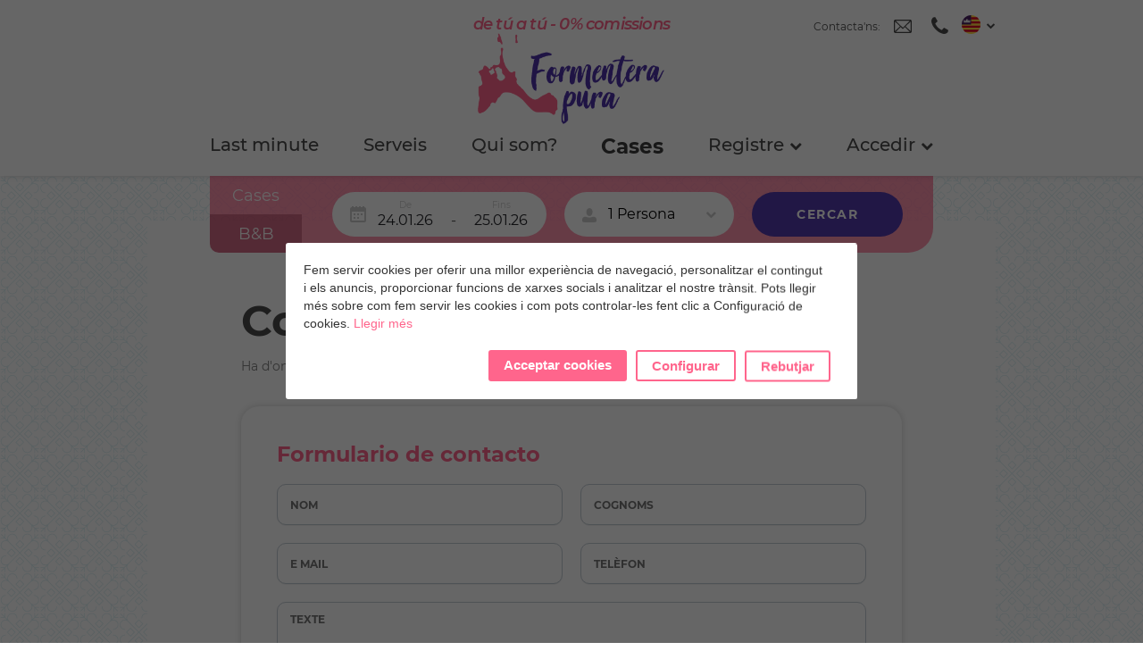

--- FILE ---
content_type: text/html; charset=UTF-8
request_url: https://www.formenterapura.com/ca/contacto
body_size: 37491
content:
<!DOCTYPE html>
<html lang="ca">
<head>
    <meta charset="UTF-8">
    <meta name="viewport" content="width=device-width, user-scalable=no, initial-scale=1.0, maximum-scale=1.0, minimum-scale=1.0">
    <meta http-equiv="X-UA-Compatible" content="ie=edge">
    <link rel="icon" type="image/png" href="https://www.formenterapura.com/storage/app/uploads/public/5c9/34e/fa8/5c934efa8b24a066169730.png">

    
    <link rel="canonical" href="https://www.formenterapura.com/ca/contacto" />
            <title>Contacta amb nosaltres | +34 676 414 417 | Formentera Pura</title>
        <meta name="description" content="Truca&#039;ns al +34 676 414 417 o visita&#039;ns a Venda des Pi des Català num 6264. Sant Francesc, 07860 - Formentera
" />
        <meta name="title" content="Contacta amb nosaltres | +34 676 414 417 | Formentera Pura" />
        <meta name="autor" content="Refineria Web">

        
        
        
        
                    <meta name="robots" content="index, follow">
        
            

        <link rel="alternate" hreflang="es" href="https://www.formenterapura.com/contacto" />
    <link rel="alternate" hreflang="en" href="https://www.formenterapura.com/en/contacto" />
    <link rel="alternate" hreflang="it" href="https://www.formenterapura.com/it/contacto" />
    <link rel="alternate" hreflang="de" href="https://www.formenterapura.com/de/contacto" />
    <link rel="alternate" hreflang="ca" href="https://www.formenterapura.com/ca/contacto" />
    <link rel="alternate" hreflang="fr" href="https://www.formenterapura.com/fr/contacto" />

    
    <link rel="stylesheet" href="https://www.formenterapura.com/combine/e85939f854d258adb7dbd4bf4b4db810-1701770389.css?1.0.4">


    <style title="contenteditor" type="text/css">
        .align-left{clear:initial;float:left;margin-right:0.5em}.align-right{clear:initial;float:right;margin-left:0.5em}.text-center{text-align:center}.text-left{text-align:left}.text-right{text-align:right}.p-line-height-sm p{line-height:16px}
    </style>
    <!-- Estilos Banner de Cookies -->
    <style>
        :root {
            --gdpr-colors-bg: white !important;
            --gdpr-colors-text: #333 !important;
        }
    </style>

    <!-- Google Tag Manager -->
<script>(function(w,d,s,l,i){w[l]=w[l]||[];w[l].push({'gtm.start':
new Date().getTime(),event:'gtm.js'});var f=d.getElementsByTagName(s)[0],
j=d.createElement(s),dl=l!='dataLayer'?'&l='+l:'';j.async=true;j.src=
'https://www.googletagmanager.com/gtm.js?id='+i+dl;f.parentNode.insertBefore(j,f);
})(window,document,'script','dataLayer','GTM-NWMNFCL');</script>
<!-- End Google Tag Manager --></head>
<body>
    <!-- Google Tag Manager (noscript) -->
<noscript><iframe src="https://www.googletagmanager.com/ns.html?id=GTM-NWMNFCL"
height="0" width="0" style="display:none;visibility:hidden"></iframe></noscript>
<!-- End Google Tag Manager (noscript) -->
    
    <div class="c-header" data-search-engine-fixed-header>
    <div class="o-container c-header__container">
        <div class="c-header__topWrap">
            <div class="c-header__nav">
                                <span class="c-header__nav-item">
                    Contacta'ns:
                </span>
                <a class="c-header__nav-item" href="mailto:formenterapura@gmail.com"><?xml version="1.0" encoding="UTF-8"?>
<svg width="20px" height="15px" viewBox="0 0 20 15" version="1.1" xmlns="http://www.w3.org/2000/svg" xmlns:xlink="http://www.w3.org/1999/xlink">
    <!-- Generator: Sketch 52.6 (67491) - http://www.bohemiancoding.com/sketch -->
    <title>email</title>
    <desc>Created with Sketch.</desc>
    <g id="Page-1" stroke="none" stroke-width="1" fill="none" fill-rule="evenodd">
        <g id="home-bigmenu" transform="translate(-1147.000000, -29.000000)" fill="#484848" fill-rule="nonzero">
            <g id="Group-6" transform="translate(0.000000, 3.000000)">
                <g id="email" transform="translate(1147.000000, 26.000000)">
                    <path d="M18.2421875,0 L1.7578125,0 C0.789765625,0 0,0.776769231 0,1.73076923 L0,13.2692308 C0,14.22 0.78625,15 1.7578125,15 L18.2421875,15 C19.2078125,15 20,14.2258462 20,13.2692308 L20,1.73076923 C20,0.78 19.21375,0 18.2421875,0 Z M17.9994531,1.15384615 L10.0372656,8.99357692 L2.00621094,1.15384615 L17.9994531,1.15384615 Z M1.171875,13.0303077 L1.171875,1.96419231 L6.81558594,7.47342308 L1.171875,13.0303077 Z M2.00050781,13.8461538 L7.64777344,8.28576923 L9.6265625,10.2173846 C9.855625,10.441 10.2252734,10.4402692 10.4533984,10.2156154 L12.3828125,8.31588462 L17.9994922,13.8461538 L2.00050781,13.8461538 Z M18.828125,13.0302692 L13.2114453,7.5 L18.828125,1.96969231 L18.828125,13.0302692 Z" id="Shape"></path>
                </g>
            </g>
        </g>
    </g>
</svg></a>
                <a class="c-header__nav-item" href="tel:+34676414417"><i class="fa fa-2x fa-phone"></i></a>
            </div>
            <div class="c-header__locale">
                <div class="c-header__locale-active">
                    <!-- Generator: Adobe Illustrator 19.0.0, SVG Export Plug-In . SVG Version: 6.00 Build 0)  -->
<svg width="21px" height="21px" version="1.1" id="Layer_1" xmlns="http://www.w3.org/2000/svg"
     xmlns:xlink="http://www.w3.org/1999/xlink" x="0px"
     y="0px"
     viewBox="0 0 512.001 512.001" style="enable-background:new 0 0 512.001 512.001;" xml:space="preserve">
<path style="fill:#FFDA44;" d="M256.001,0.001c141.384,0,256,114.616,256,256s-114.616,256-256,256s-256-114.616-256-256"/>
    <g>
        <path style="fill:#D80027;"
              d="M250.436,113.779H468.88c-14.384-21.487-31.937-40.667-51.987-56.889H250.436V113.779z"/>
        <path style="fill:#D80027;"
              d="M250.436,227.557h259.985c-2.182-19.726-6.603-38.773-13.006-56.888H250.436V227.557z"/>
        <path style="fill:#D80027;" d="M14.588,341.335h482.825c6.403-18.115,10.825-37.164,13.007-56.89H1.582
		C3.762,304.172,8.184,323.221,14.588,341.335z"/>
        <path style="fill:#D80027;" d="M95.108,455.112h321.784c20.049-16.221,37.603-35.403,51.987-56.889H43.123
		C57.507,419.709,75.059,438.89,95.108,455.112z"/>
    </g>
    <path style="fill:#4A1F63;"
          d="M256.001,0.001C114.616,0.001-0.001,114.617,0,256.003c58.426-0.002,114.616,0,256,0L256.001,0.001z"
    />
    <polygon style="fill:#F0F0F0;" points="211.479,133.566 211.479,155.827 200.349,155.827 200.349,133.566 178.088,133.566
	178.088,155.827 166.958,155.827 166.958,111.305 122.436,111.305 122.436,155.827 111.305,155.827 111.305,133.566 89.045,133.566 
	89.045,155.827 77.914,155.827 77.914,133.566 55.652,133.566 55.652,200.348 233.74,200.348 233.74,133.566 "/>

</svg>                    <i class="fa fa-chevron-down" aria-hidden="true"></i>
                </div>
                <ul class="c-header__locale-dropdown">
            <li class="c-header__locale-dropdown-item">
            <a href="https://www.formenterapura.com/es/contacto">
            <svg width="21px" height="21px" viewBox="0 0 21 21" version="1.1" xmlns="http://www.w3.org/2000/svg" xmlns:xlink="http://www.w3.org/1999/xlink">
    <!-- Generator: Sketch 52.6 (67491) - http://www.bohemiancoding.com/sketch -->
    <title>003-spain-1</title>
    <desc>Created with Sketch.</desc>
    <g id="Page-1" stroke="none" stroke-width="1" fill="none" fill-rule="evenodd">
        <g id="home-bigmenu" transform="translate(-1264.000000, -25.000000)" fill-rule="nonzero">
            <g id="Group-6" transform="translate(0.000000, 3.000000)">
                <g id="Header-Menu" transform="translate(429.000000, 16.936421)">
                    <g id="Menu" transform="translate(0.000000, 6.000000)">
                        <g id="003-spain-1" transform="translate(835.000000, 0.000000)">
                            <path d="M0.495117188,9.98010254 C0.495117188,11.2461217 0.71515625,12.4588544 1.11710937,13.5800945 L10.4951172,14.4801025 L19.873125,13.5800945 C20.2750781,12.4588544 20.4951172,11.2461217 20.4951172,9.98010254 C20.4951172,8.71408335 20.2750781,7.50135065 19.873125,6.38011063 L10.4951172,5.48010254 L1.11710937,6.38011063 C0.71515625,7.50135065 0.495117188,8.71408335 0.495117188,9.98010254 Z" id="Shape" fill="#FFDA44"></path>
                            <g id="Group" transform="translate(1.000000, 0.000000)" fill="#D80027">
                                <path d="M18.8141409,6.46068667 C17.3995518,2.68837656 13.7298172,0 9.42511898,0 C5.12042076,0 1.45068616,2.68837656 0.0360970324,6.46068667 L18.8141409,6.46068667 Z" id="Shape"></path>
                                <path d="M0.0360970324,13.352029 C1.45068616,17.1243392 5.12042076,19.8127157 9.42511898,19.8127157 C13.7298172,19.8127157 17.3995518,17.1243392 18.8141409,13.352029 L0.0360970324,13.352029 Z" id="Shape"></path>
                            </g>
                        </g>
                    </g>
                </g>
            </g>
        </g>
    </g>
</svg>        </a>
        </li>
            <li class="c-header__locale-dropdown-item">
            <a href="https://www.formenterapura.com/en/contacto">
            <!-- Generator: Adobe Illustrator 19.0.0, SVG Export Plug-In . SVG Version: 6.00 Build 0)  -->
<svg width="21px" height="21px" version="1.1" id="Layer_1" xmlns="http://www.w3.org/2000/svg" xmlns:xlink="http://www.w3.org/1999/xlink" x="0px"
     y="0px"
     viewBox="0 0 512 512" style="enable-background:new 0 0 512 512;" xml:space="preserve">
<circle style="fill:#F0F0F0;" cx="256" cy="256" r="256"/>
    <g>
        <path style="fill:#0052B4;"
              d="M52.92,100.142c-20.109,26.163-35.272,56.318-44.101,89.077h133.178L52.92,100.142z"/>
        <path style="fill:#0052B4;"
              d="M503.181,189.219c-8.829-32.758-23.993-62.913-44.101-89.076l-89.075,89.076H503.181z"/>
        <path style="fill:#0052B4;" d="M8.819,322.784c8.83,32.758,23.993,62.913,44.101,89.075l89.074-89.075L8.819,322.784L8.819,322.784
		z"/>
        <path style="fill:#0052B4;"
              d="M411.858,52.921c-26.163-20.109-56.317-35.272-89.076-44.102v133.177L411.858,52.921z"/>
        <path style="fill:#0052B4;"
              d="M100.142,459.079c26.163,20.109,56.318,35.272,89.076,44.102V370.005L100.142,459.079z"/>
        <path style="fill:#0052B4;" d="M189.217,8.819c-32.758,8.83-62.913,23.993-89.075,44.101l89.075,89.075V8.819z"/>
        <path style="fill:#0052B4;"
              d="M322.783,503.181c32.758-8.83,62.913-23.993,89.075-44.101l-89.075-89.075V503.181z"/>
        <path style="fill:#0052B4;"
              d="M370.005,322.784l89.075,89.076c20.108-26.162,35.272-56.318,44.101-89.076H370.005z"/>
    </g>
    <g>
        <path style="fill:#D80027;" d="M509.833,222.609h-220.44h-0.001V2.167C278.461,0.744,267.317,0,256,0
		c-11.319,0-22.461,0.744-33.391,2.167v220.44v0.001H2.167C0.744,233.539,0,244.683,0,256c0,11.319,0.744,22.461,2.167,33.391
		h220.44h0.001v220.442C233.539,511.256,244.681,512,256,512c11.317,0,22.461-0.743,33.391-2.167v-220.44v-0.001h220.442
		C511.256,278.461,512,267.319,512,256C512,244.683,511.256,233.539,509.833,222.609z"/>
        <path style="fill:#D80027;" d="M322.783,322.784L322.783,322.784L437.019,437.02c5.254-5.252,10.266-10.743,15.048-16.435
		l-97.802-97.802h-31.482V322.784z"/>
        <path style="fill:#D80027;" d="M189.217,322.784h-0.002L74.98,437.019c5.252,5.254,10.743,10.266,16.435,15.048l97.802-97.804
		V322.784z"/>
        <path style="fill:#D80027;" d="M189.217,189.219v-0.002L74.981,74.98c-5.254,5.252-10.266,10.743-15.048,16.435l97.803,97.803
		H189.217z"/>
        <path style="fill:#D80027;" d="M322.783,189.219L322.783,189.219L437.02,74.981c-5.252-5.254-10.743-10.266-16.435-15.047
		l-97.802,97.803V189.219z"/>
    </g>
</svg>        </a>
        </li>
            <li class="c-header__locale-dropdown-item">
            <a href="https://www.formenterapura.com/it/contacto">
            <!-- Generator: Adobe Illustrator 19.0.0, SVG Export Plug-In . SVG Version: 6.00 Build 0)  -->
<svg width="21px" height="21px" version="1.1" id="Layer_1" xmlns="http://www.w3.org/2000/svg"
     xmlns:xlink="http://www.w3.org/1999/xlink" x="0px" y="0px"
     viewBox="0 0 512 512" style="enable-background:new 0 0 512 512;" xml:space="preserve">
<circle style="fill:#F0F0F0;" cx="256" cy="256" r="256"/>
    <path style="fill:#D80027;"
          d="M512,256c0-110.071-69.472-203.906-166.957-240.077v480.155C442.528,459.906,512,366.071,512,256z"/>
    <path style="fill:#6DA544;"
          d="M0,256c0,110.071,69.472,203.906,166.957,240.077V15.923C69.472,52.094,0,145.929,0,256z"/>

</svg>        </a>
        </li>
            <li class="c-header__locale-dropdown-item">
            <a href="https://www.formenterapura.com/de/contacto">
            <!-- Generator: Adobe Illustrator 19.0.0, SVG Export Plug-In . SVG Version: 6.00 Build 0)  -->
<svg width="21px" height="21px" version="1.1" id="Layer_1" xmlns="http://www.w3.org/2000/svg" xmlns:xlink="http://www.w3.org/1999/xlink" x="0px"
     y="0px"
     viewBox="0 0 512 512" style="enable-background:new 0 0 512 512;" xml:space="preserve">
<path style="fill:#FFDA44;" d="M15.923,345.043C52.094,442.527,145.929,512,256,512s203.906-69.473,240.077-166.957L256,322.783
	L15.923,345.043z"/>
    <path d="M256,0C145.929,0,52.094,69.472,15.923,166.957L256,189.217l240.077-22.261C459.906,69.472,366.071,0,256,0z"/>
    <path style="fill:#D80027;" d="M15.923,166.957C5.633,194.69,0,224.686,0,256s5.633,61.31,15.923,89.043h480.155
	C506.368,317.31,512,287.314,512,256s-5.632-61.31-15.923-89.043H15.923z"/>

</svg>        </a>
        </li>
            <li class="c-header__locale-dropdown-item">
            <a href="https://www.formenterapura.com/fr/contacto">
            <!-- Generator: Adobe Illustrator 19.0.0, SVG Export Plug-In . SVG Version: 6.00 Build 0)  -->
<svg width="21px" height="21px" version="1.1" id="Layer_1" xmlns="http://www.w3.org/2000/svg" xmlns:xlink="http://www.w3.org/1999/xlink" x="0px" y="0px"
	 viewBox="0 0 512 512" style="enable-background:new 0 0 512 512;" xml:space="preserve">
<circle style="fill:#F0F0F0;" cx="256" cy="256" r="256"/>
<path style="fill:#D80027;" d="M512,256c0-110.071-69.472-203.906-166.957-240.077v480.155C442.528,459.906,512,366.071,512,256z"/>
<path style="fill:#0052B4;" d="M0,256c0,110.071,69.473,203.906,166.957,240.077V15.923C69.473,52.094,0,145.929,0,256z"/>

</svg>        </a>
        </li>
    </ul>            </div>
        </div>
        <div class="c-header__wrap o-container o-container--m o-container--nopd">
            <div class="c-header__logo">
                
<div class="c-header__logo-claim">    de tú a tú - 0% comissions
</div>
                <a title="Logo header" href="https://www.formenterapura.com/ca"><svg width="210px" height="102px" viewBox="0 0 210 102" version="1.1" xmlns="http://www.w3.org/2000/svg" xmlns:xlink="http://www.w3.org/1999/xlink">
    <g id="Page-1" stroke="none" stroke-width="1" fill="none" fill-rule="evenodd">
        <g id="home-bigmenu" transform="translate(-692.000000, -25.000000)">
            <g id="Group-6" transform="translate(0.000000, 3.000000)">
                <image id="imago2Recurso-1logotipo" x="692.079102" y="22.0253906" width="209" height="108" xlink:href="[data-uri]"></image>
            </g>
        </g>
    </g>
</svg></a>
            </div>
            <ul class="c-header__menu">
                <li class="c-header__menu-item">
                    <a class="c-header__menu-link " href="https://www.formenterapura.com/ca/last-minute">
                        Last minute
                    </a>
                </li>
                <li class="c-header__menu-item">
                    <a class="c-header__menu-link " href="https://www.formenterapura.com/ca/serveis">
                        Serveis
                    </a>
                </li>
                <li class="c-header__menu-item">
                    <a class="c-header__menu-link " href="https://www.formenterapura.com/ca/quienes-somos">
                        Qui som?
                    </a>
                </li>
                <li class="c-header__menu-item">
                    <a class="c-header__menu-link c-header__menu-link--featured " href="https://www.formenterapura.com/ca/cases">
                        Cases
                    </a>
                </li>
                                    <li class="c-header__menu-item c-header__menu-item--has-submenu">
                        <a class="c-header__menu-link " href="#">Registre <i class="fa fa-chevron-down" aria-hidden="true"></i></a>
                        <ul class="c-header__menu-submenu">
                            <li class="c-header__menu-submenu__item"><a href="https://www.formenterapura.com/ca/registre/propietaris">Propietaris</a></li>
                            <li class="c-header__menu-submenu__item"><a href="https://www.formenterapura.com/ca/registre/viatgers">Viatgers</a></li>
                        </ul>
                    </li>
                    <li class="c-header__menu-item c-header__menu-item--has-submenu">
                        <a class="c-header__menu-link " href="#">Accedir <i class="fa fa-chevron-down" aria-hidden="true"></i></a>
                        <ul class="c-header__menu-submenu">
                            <li class="c-header__menu-submenu__item"><a href="https://www.formenterapura.com/ca/login/propietario">Propietaris</a></li>
                            <li class="c-header__menu-submenu__item"><a href="https://www.formenterapura.com/ca/login/viajero">Viatgers</a></li>
                        </ul>
                    </li>
                            </ul>
            <button class="c-header__toggle js-toggle-class" data-target=".c-header__menu" data-class="c-header__menu--visible" data-body-class="hide-scroll"><?xml version="1.0" encoding="UTF-8" standalone="no"?>
<!-- Generator: Adobe Illustrator 19.0.0, SVG Export Plug-In . SVG Version: 6.00 Build 0)  -->

<svg
   xmlns:dc="http://purl.org/dc/elements/1.1/"
   xmlns:cc="http://creativecommons.org/ns#"
   xmlns:rdf="http://www.w3.org/1999/02/22-rdf-syntax-ns#"
   xmlns:svg="http://www.w3.org/2000/svg"
   xmlns="http://www.w3.org/2000/svg"
   xmlns:sodipodi="http://sodipodi.sourceforge.net/DTD/sodipodi-0.dtd"
   xmlns:inkscape="http://www.inkscape.org/namespaces/inkscape"
   version="1.1"
   id="Layer_1"
   x="0px"
   y="0px"
   viewBox="0 0 32.173859 32.318199"
   xml:space="preserve"
   sodipodi:docname="menu.svg"
   width="32.173859"
   height="32.318199"
   inkscape:version="0.92.3 (2405546, 2018-03-11)"><metadata
   id="metadata55"><rdf:RDF><cc:Work
       rdf:about=""><dc:format>image/svg+xml</dc:format><dc:type
         rdf:resource="http://purl.org/dc/dcmitype/StillImage" /><dc:title></dc:title></cc:Work></rdf:RDF></metadata><defs
   id="defs53" /><sodipodi:namedview
   pagecolor="#ffffff"
   bordercolor="#666666"
   borderopacity="1"
   objecttolerance="10"
   gridtolerance="10"
   guidetolerance="10"
   inkscape:pageopacity="0"
   inkscape:pageshadow="2"
   inkscape:window-width="1920"
   inkscape:window-height="1052"
   id="namedview51"
   showgrid="false"
   fit-margin-top="0"
   fit-margin-left="0"
   fit-margin-right="0"
   fit-margin-bottom="0"
   inkscape:zoom="5.2149125"
   inkscape:cx="-13.388539"
   inkscape:cy="-24.633706"
   inkscape:window-x="1920"
   inkscape:window-y="0"
   inkscape:window-maximized="1"
   inkscape:current-layer="Layer_1" />
<g
   id="g6"
   transform="matrix(0.06283957,0,0,0.09100591,0,-7.1384126)"
   style="fill:#ff658f;fill-opacity:0.94117647">
    <g
   id="g4"
   style="fill:#ff658f;fill-opacity:0.94117647">
        <path
   d="M 491.318,235.318 H 20.682 C 9.26,235.318 0,244.577 0,256 c 0,11.423 9.26,20.682 20.682,20.682 h 470.636 c 11.423,0 20.682,-9.259 20.682,-20.682 0,-11.422 -9.259,-20.682 -20.682,-20.682 z"
   id="path2"
   inkscape:connector-curvature="0"
   style="fill:#ff658f;fill-opacity:0.94117647" />
    </g>
</g>
<g
   id="g12"
   transform="matrix(0.06283957,0,0,0.09100591,0,-7.1384126)"
   style="fill:#ff658f;fill-opacity:0.94117647">
    <g
   id="g10"
   style="fill:#ff658f;fill-opacity:0.94117647">
        <path
   d="M 491.318,78.439 H 20.682 C 9.26,78.439 0,87.699 0,99.121 c 0,11.422 9.26,20.682 20.682,20.682 h 470.636 c 11.423,0 20.682,-9.26 20.682,-20.682 0,-11.422 -9.259,-20.682 -20.682,-20.682 z"
   id="path8"
   inkscape:connector-curvature="0"
   style="fill:#ff658f;fill-opacity:0.94117647" />
    </g>
</g>
<g
   id="g18"
   transform="matrix(0.06283957,0,0,0.09100591,0,-7.1384126)"
   style="fill:#ff658f;fill-opacity:0.94117647">
    <g
   id="g16"
   style="fill:#ff658f;fill-opacity:0.94117647">
        <path
   d="M 491.318,392.197 H 20.682 C 9.26,392.197 0,401.456 0,412.879 c 0,11.423 9.26,20.682 20.682,20.682 h 470.636 c 11.423,0 20.682,-9.259 20.682,-20.682 0,-11.423 -9.259,-20.682 -20.682,-20.682 z"
   id="path14"
   inkscape:connector-curvature="0"
   style="fill:#ff658f;fill-opacity:0.94117647" />
    </g>
</g>
<g
   id="g20"
   transform="matrix(0.06283957,0,0,0.09100591,0,-7.1384126)"
   style="fill:#ff658f;fill-opacity:0.94117647">
</g>
<g
   id="g22"
   transform="matrix(0.06283957,0,0,0.09100591,0,-7.1384126)"
   style="fill:#ff658f;fill-opacity:0.94117647">
</g>
<g
   id="g24"
   transform="matrix(0.06283957,0,0,0.09100591,0,-7.1384126)"
   style="fill:#ff658f;fill-opacity:0.94117647">
</g>
<g
   id="g26"
   transform="matrix(0.06283957,0,0,0.09100591,0,-7.1384126)"
   style="fill:#ff658f;fill-opacity:0.94117647">
</g>
<g
   id="g28"
   transform="matrix(0.06283957,0,0,0.09100591,0,-7.1384126)"
   style="fill:#ff658f;fill-opacity:0.94117647">
</g>
<g
   id="g30"
   transform="matrix(0.06283957,0,0,0.09100591,0,-7.1384126)"
   style="fill:#ff658f;fill-opacity:0.94117647">
</g>
<g
   id="g32"
   transform="matrix(0.06283957,0,0,0.09100591,0,-7.1384126)"
   style="fill:#ff658f;fill-opacity:0.94117647">
</g>
<g
   id="g34"
   transform="matrix(0.06283957,0,0,0.09100591,0,-7.1384126)"
   style="fill:#ff658f;fill-opacity:0.94117647">
</g>
<g
   id="g36"
   transform="matrix(0.06283957,0,0,0.09100591,0,-7.1384126)"
   style="fill:#ff658f;fill-opacity:0.94117647">
</g>
<g
   id="g38"
   transform="matrix(0.06283957,0,0,0.09100591,0,-7.1384126)"
   style="fill:#ff658f;fill-opacity:0.94117647">
</g>
<g
   id="g40"
   transform="matrix(0.06283957,0,0,0.09100591,0,-7.1384126)"
   style="fill:#ff658f;fill-opacity:0.94117647">
</g>
<g
   id="g42"
   transform="matrix(0.06283957,0,0,0.09100591,0,-7.1384126)"
   style="fill:#ff658f;fill-opacity:0.94117647">
</g>
<g
   id="g44"
   transform="matrix(0.06283957,0,0,0.09100591,0,-7.1384126)"
   style="fill:#ff658f;fill-opacity:0.94117647">
</g>
<g
   id="g46"
   transform="matrix(0.06283957,0,0,0.09100591,0,-7.1384126)"
   style="fill:#ff658f;fill-opacity:0.94117647">
</g>
<g
   id="g48"
   transform="matrix(0.06283957,0,0,0.09100591,0,-7.1384126)"
   style="fill:#ff658f;fill-opacity:0.94117647">
</g>
</svg></button>
        </div>
    </div>
</div>
    <div class="o-bg u-pt-m">
    <div class="o-container">
        <div class="c-container-primary">
            <div class="c-contact c-register o-container o-container--m">
                
<h1 class="c-register__title c-title">    Contacte
</h1>
    
                
    <p>
    Ha d'omplir aquest formulari per contactar amb el propietari
</p>


                <div class="c-register__form c-container-secondary">
                    
<h2 class="c-form-title">    Formulario de contacto
</h2>

                    <form data-request="onSendForm" data-request-flash>
    <div class="c-register__form-grid">
        <div class="c-form-control c-form-control--nmrb">
            <input class="c-form-control__element" name="name" type="text" placeholder="Nom">
        </div>
        <div class="c-form-control c-form-control--nmrb">
            <input class="c-form-control__element" name="surname" type="text" placeholder="Cognoms">
        </div>
        <div class="c-form-control c-form-control--nmrb">
            <input class="c-form-control__element" name="email" type="email" placeholder="E mail">
        </div>
        <div class="c-form-control c-form-control--nmrb">
            <input class="c-form-control__element" name="phone" type="text" placeholder="Telèfon">
        </div>
        <div class="c-form-control c-form-control--nmrb">
            <textarea class="c-form-control__element" name="body" placeholder="Texte"></textarea>
        </div>
    </div>
    <div class="c-register__form-disclamer">
        
    <p>
    Los datos de carácter personal que consten en la consulta serán tratados por FORMENTERA PURA SL. e incorporados a la actividad de tratamiento CONTACTOS, cuya finalidad es atender tus solicitudes, peticiones o consultas recibidas desde la web, mediante correo electrónico o telefónico. Dar respuesta a tu solicitud y hacer un seguimiento posterior. La legitimación del tratamiento es tu consentimiento. Tus datos no serán cedidos a terceros. Tienes derecho a acceder, rectificar y suprimir tus datos, así como otros derechos como se explica en nuestra política de privacidad.
</p>

    </div>

    <div class="g-recaptcha" data-callback="recaptchaCallback" data-sitekey="6Ld4H68bAAAAAHuoSpCZd4j3y9x2Y3Svar1bGVZC"></div>


    <div class="c-register__form-send">
        <div class="c-register__form-send__check c-form-control c-form-control--nmrb">
            <label class="c-form-control__checkbox">
                <input class="c-form-control__checkbox-input" name="accept" type="checkbox">
                He llegit i acceptat la&nbsp;<a href="https://www.formenterapura.com/ca/politica-de-privacidad" target="_blank" style="display: contents;">clàusula de privacitat</a>*
            </label>
        </div>
        <button type="submit" class="c-button c-button--secondary">Enviar</button>
    </div>
</form>                </div>
            </div>
        </div>
    </div>
</div>

<div class="c-search-engine" data-tabs data-search-engine-fixed data-search-engine-fixed-instaClip>
    <div class="c-search-engine__tabs">
        <a class="c-search-engine__tabs-item is-active" href="#casas" data-tab-link>Cases</a>
        <a class="c-search-engine__tabs-item " href="#b2b" data-tab-link>B&B</a>
    </div>
    <div class="c-search-engine__content">
        <div class="is-visible" id="casas" data-tab-content>
            <form method="POST" action="https://www.formenterapura.com/ca/habitatges">
                <div class="c-search-engine__grid">
                    <div class="c-cta-input js-range-pickr">
                        <div class="c-cta-input__icon"><?xml version="1.0" encoding="UTF-8"?>
<svg width="18px" height="18px" viewBox="0 0 18 18" version="1.1" xmlns="http://www.w3.org/2000/svg" xmlns:xlink="http://www.w3.org/1999/xlink">
    <!-- Generator: Sketch 52.6 (67491) - http://www.bohemiancoding.com/sketch -->
    <title>Calendar</title>
    <desc>Created with Sketch.</desc>
    <g id="Page-1" stroke="none" stroke-width="1" fill="none" fill-rule="evenodd" opacity="0.2">
        <g id="home-bigmenu" transform="translate(-522.000000, -570.000000)" fill="#000000">
            <g id="Header" transform="translate(0.000000, 186.000000)">
                <g id="Booking-Form" transform="translate(501.000000, 367.000000)">
                    <g id="Input-Form---Dates">
                        <path d="M39,33 C39,34.1 38.1,35 37,35 L23,35 C21.9,35 21,34.1 21,33 L21,22 C21,21.8 21,21.7 21.1,21.5 C21.1,21.3 21,21.2 21,21 L21,20 C21,18.9 21.9,18 23,18 L23,17 L25,17 L25,18 L27,18 L27,17 L29,17 L29,18 L31,18 L31,17 L33,17 L33,18 L35,18 L35,17 L37,17 L37,18 C38.1,18 39,18.9 39,20 L39,21 C39,21.2 39,21.3 38.9,21.5 C38.9,21.7 39,21.8 39,22 L39,33 L39,33 Z M37,23 L23,23 L23,33 L37,33 L37,23 L37,23 Z M27,27 L25,27 L25,25 L27,25 L27,27 L27,27 Z M27,31 L25,31 L25,29 L27,29 L27,31 L27,31 Z M31,27 L29,27 L29,25 L31,25 L31,27 L31,27 Z M31,31 L29,31 L29,29 L31,29 L31,31 L31,31 Z M35,27 L33,27 L33,25 L35,25 L35,27 L35,27 Z" id="Calendar"></path>
                    </g>
                </g>
            </g>
        </g>
    </g>
</svg></div>
                        <div class="c-cta-input__dates">
                            <div class="c-cta-input__dates-step">
                                <div class="c-cta-input__dates-step__label">De</div>
                                <div class="c-cta-input__dates-step__text js-range-pickr-from" data-date="">
                                    24.01.26
                                </div>
                            </div>
                            <div class="c-cta-input__dates-separator">-</div>
                            <div class="c-cta-input__dates-step">
                                <div class="c-cta-input__dates-step__label">Fins</div>
                                <div class="c-cta-input__dates-step__text js-range-pickr-to" data-date="">
                                    25.01.26
                                </div>
                            </div>
                        </div>
                        <input class="c-cta-input__input js-range-pickr-input" type="text" name="dates">
                    </div>
                    <div class="c-cta-input">
                        <div class="c-cta-input__icon"><?xml version="1.0" encoding="UTF-8"?>
<svg width="16px" height="16px" viewBox="0 0 16 16" version="1.1" xmlns="http://www.w3.org/2000/svg" xmlns:xlink="http://www.w3.org/1999/xlink">
    <!-- Generator: Sketch 52.6 (67491) - http://www.bohemiancoding.com/sketch -->
    <title>User</title>
    <desc>Created with Sketch.</desc>
    <g id="Page-1" stroke="none" stroke-width="1" fill="none" fill-rule="evenodd" opacity="0.2">
        <g id="home-bigmenu" transform="translate(-786.000000, -570.000000)" fill="#000000">
            <g id="Header" transform="translate(0.000000, 186.000000)">
                <g id="Booking-Form" transform="translate(501.000000, 367.000000)">
                    <g id="Dropdown---Guests" transform="translate(260.000000, 0.000000)">
                        <path d="M33.2,33 C25,33 25,33 25,29.9 C25,28.2 26.4,26.7 28,26.7 C30.1423309,26.7 30.5777926,27.5534346 33,27.6905175 C35.4222074,27.5534346 35.8576691,26.7 38,26.7 C39.6,26.7 41,28.2 41,29.9 C41,32.9487509 41,32.9991528 33.2,32.999986 Z M33.1,17 C35.1,17 36.6,19 36.6,21.5 C36.6,24 35,26 33.1,26 C31.1,26 29.6,24 29.6,21.5 C29.6,19 31.2,17 33.1,17 Z" id="User"></path>
                    </g>
                </g>
            </g>
        </g>
    </g>
</svg></div>
                        <div class="c-cta-input__people">
                            <select class="c-cta-input__people-select" name="people">
                                <option value="1" selected="selected">1 Persona</option>
                                                                    <option value="2" >2 Persones</option>
                                                                    <option value="3" >3 Persones</option>
                                                                    <option value="4" >4 Persones</option>
                                                                    <option value="5" >5 Persones</option>
                                                                    <option value="6" >6 Persones</option>
                                                                    <option value="7" >7 Persones</option>
                                                                    <option value="8" >8 Persones</option>
                                                                    <option value="9" >9 Persones</option>
                                                                    <option value="10" >10 Persones</option>
                                                                    <option value="11" >11 Persones</option>
                                                                    <option value="12" >12 Persones</option>
                                                            </select>
                            <i class="fa fa-chevron-down" aria-hidden="true"></i>
                        </div>
                    </div>
                    <button class="c-button c-button--tertiary">Cercar</button>
                </div>
                <input type="hidden" name="bnb" value="0">
            </form>
        </div>
        <div class="" id="b2b" data-tab-content>
            <form method="POST" action="https://www.formenterapura.com/ca/habitatges">
                <div class="c-search-engine__grid">
                    <div class="c-cta-input js-range-pickr">
                        <div class="c-cta-input__icon"><?xml version="1.0" encoding="UTF-8"?>
<svg width="18px" height="18px" viewBox="0 0 18 18" version="1.1" xmlns="http://www.w3.org/2000/svg" xmlns:xlink="http://www.w3.org/1999/xlink">
    <!-- Generator: Sketch 52.6 (67491) - http://www.bohemiancoding.com/sketch -->
    <title>Calendar</title>
    <desc>Created with Sketch.</desc>
    <g id="Page-1" stroke="none" stroke-width="1" fill="none" fill-rule="evenodd" opacity="0.2">
        <g id="home-bigmenu" transform="translate(-522.000000, -570.000000)" fill="#000000">
            <g id="Header" transform="translate(0.000000, 186.000000)">
                <g id="Booking-Form" transform="translate(501.000000, 367.000000)">
                    <g id="Input-Form---Dates">
                        <path d="M39,33 C39,34.1 38.1,35 37,35 L23,35 C21.9,35 21,34.1 21,33 L21,22 C21,21.8 21,21.7 21.1,21.5 C21.1,21.3 21,21.2 21,21 L21,20 C21,18.9 21.9,18 23,18 L23,17 L25,17 L25,18 L27,18 L27,17 L29,17 L29,18 L31,18 L31,17 L33,17 L33,18 L35,18 L35,17 L37,17 L37,18 C38.1,18 39,18.9 39,20 L39,21 C39,21.2 39,21.3 38.9,21.5 C38.9,21.7 39,21.8 39,22 L39,33 L39,33 Z M37,23 L23,23 L23,33 L37,33 L37,23 L37,23 Z M27,27 L25,27 L25,25 L27,25 L27,27 L27,27 Z M27,31 L25,31 L25,29 L27,29 L27,31 L27,31 Z M31,27 L29,27 L29,25 L31,25 L31,27 L31,27 Z M31,31 L29,31 L29,29 L31,29 L31,31 L31,31 Z M35,27 L33,27 L33,25 L35,25 L35,27 L35,27 Z" id="Calendar"></path>
                    </g>
                </g>
            </g>
        </g>
    </g>
</svg></div>
                        <div class="c-cta-input__dates">
                            <div class="c-cta-input__dates-step">
                                <div class="c-cta-input__dates-step__label">De</div>
                                <div class="c-cta-input__dates-step__text js-range-pickr-from" data-date="">
                                    24.01.26
                                </div>
                            </div>
                            <div class="c-cta-input__dates-separator">-</div>
                            <div class="c-cta-input__dates-step">
                                <div class="c-cta-input__dates-step__label">Fins</div>
                                <div class="c-cta-input__dates-step__text js-range-pickr-to" data-date="">
                                    24.01.26
                                </div>
                            </div>
                        </div>
                        <input class="c-cta-input__input js-range-pickr-input" type="text" name="dates">
                    </div>
                    <div class="c-cta-input">
                        <div class="c-cta-input__icon"><?xml version="1.0" encoding="UTF-8"?>
<svg width="16px" height="16px" viewBox="0 0 16 16" version="1.1" xmlns="http://www.w3.org/2000/svg" xmlns:xlink="http://www.w3.org/1999/xlink">
    <!-- Generator: Sketch 52.6 (67491) - http://www.bohemiancoding.com/sketch -->
    <title>User</title>
    <desc>Created with Sketch.</desc>
    <g id="Page-1" stroke="none" stroke-width="1" fill="none" fill-rule="evenodd" opacity="0.2">
        <g id="home-bigmenu" transform="translate(-786.000000, -570.000000)" fill="#000000">
            <g id="Header" transform="translate(0.000000, 186.000000)">
                <g id="Booking-Form" transform="translate(501.000000, 367.000000)">
                    <g id="Dropdown---Guests" transform="translate(260.000000, 0.000000)">
                        <path d="M33.2,33 C25,33 25,33 25,29.9 C25,28.2 26.4,26.7 28,26.7 C30.1423309,26.7 30.5777926,27.5534346 33,27.6905175 C35.4222074,27.5534346 35.8576691,26.7 38,26.7 C39.6,26.7 41,28.2 41,29.9 C41,32.9487509 41,32.9991528 33.2,32.999986 Z M33.1,17 C35.1,17 36.6,19 36.6,21.5 C36.6,24 35,26 33.1,26 C31.1,26 29.6,24 29.6,21.5 C29.6,19 31.2,17 33.1,17 Z" id="User"></path>
                    </g>
                </g>
            </g>
        </g>
    </g>
</svg></div>
                        <div class="c-cta-input__people">
                            <select class="c-cta-input__people-select" name="people">
                                <option value="1" selected="selected">1 Persona</option>
                                                                    <option value="2" >2 Persones</option>
                                                                    <option value="3" >3 Persones</option>
                                                                    <option value="4" >4 Persones</option>
                                                                    <option value="5" >5 Persones</option>
                                                                    <option value="6" >6 Persones</option>
                                                                    <option value="7" >7 Persones</option>
                                                                    <option value="8" >8 Persones</option>
                                                                    <option value="9" >9 Persones</option>
                                                                    <option value="10" >10 Persones</option>
                                                                    <option value="11" >11 Persones</option>
                                                                    <option value="12" >12 Persones</option>
                                                            </select>
                            <i class="fa fa-chevron-down" aria-hidden="true"></i>
                        </div>
                    </div>
                    <button class="c-button c-button--tertiary">Cercar</button>
                </div>
                <input type="hidden" name="bnb" value="1">
            </form>
        </div>
    </div>
</div>
    <div class="c-footer">
    <div class="c-footer__container">
        <div class="c-footer__grid">
            <div class="c-footer__social">
                
<h2 class="c-footer__social-title">    De tú a tú y 0% comissions
</h2>
                
<div class="c-footer__social-subtitle">    Segueix-nos!
</div>
                <ul class="c-footer__social-list">
                                        <li>
                        <a href="https://www.facebook.com/Formentera-Pura-2210251942370023/" target="_blank"><?xml version="1.0" encoding="UTF-8"?>
<svg width="50px" height="50px" viewBox="0 0 50 50" version="1.1" xmlns="http://www.w3.org/2000/svg" xmlns:xlink="http://www.w3.org/1999/xlink">
    <!-- Generator: Sketch 52.6 (67491) - http://www.bohemiancoding.com/sketch -->
    <title>Facebook</title>
    <desc>Created with Sketch.</desc>
    <g id="Page-1" stroke="none" stroke-width="1" fill="none" fill-rule="evenodd">
        <g id="footer" transform="translate(-357.000000, -221.000000)">
            <g id="Facebook" transform="translate(357.000000, 221.000000)">
                <circle id="Button" stroke="#222328" stroke-width="2" opacity="0.1" cx="25" cy="25" r="24"></circle>
                <path d="M27,34.1 L23,34.1 L23,25.6 L21,25.6 L21,22.3 L23,22.3 L23,20.3 C23,17.6 24.1,16 27.3,16 L30,16 L30,19.3 L28.3,19.3 C27.1,19.3 27,19.8 27,20.6 L27,22.2 L30,22.2 L29.6,25.5 L26.9,25.5 L26.9,34.1 L27,34.1 Z" fill="#FF658C"></path>
            </g>
        </g>
    </g>
</svg></a>
                    </li>
                                                                                <li>
                        <a href="https://www.instagram.com/formentera_pura_2019/" target="_blank"><?xml version="1.0" encoding="UTF-8"?>
<svg width="50px" height="50px" viewBox="0 0 50 50" version="1.1" xmlns="http://www.w3.org/2000/svg" xmlns:xlink="http://www.w3.org/1999/xlink">
    <!-- Generator: Sketch 52.6 (67491) - http://www.bohemiancoding.com/sketch -->
    <title>Group 3 Copy</title>
    <desc>Created with Sketch.</desc>
    <g id="Symbols" stroke="none" stroke-width="1" fill="none" fill-rule="evenodd">
        <g id="Footer" transform="translate(-417.000000, -221.000000)">
            <g id="Socials">
                <g transform="translate(297.000000, 177.000000)">
                    <g id="Group-3-Copy" transform="translate(120.000000, 44.000000)">
                        <g id="Facebook">
                            <circle id="Button" stroke="#222328" stroke-width="2" opacity="0.1" cx="25" cy="25" r="24"></circle>
                            <g id="002-instagram" transform="translate(14.000000, 14.000000)" fill="#FF658C">
                                <path d="M15.125,0 L6.875,0 C3.078625,0 0,3.078625 0,6.875 L0,15.125 C0,18.921375 3.078625,22 6.875,22 L15.125,22 C18.921375,22 22,18.921375 22,15.125 L22,6.875 C22,3.078625 18.921375,0 15.125,0 Z M19.9375,15.125 C19.9375,17.77875 17.77875,19.9375 15.125,19.9375 L6.875,19.9375 C4.22125,19.9375 2.0625,17.77875 2.0625,15.125 L2.0625,6.875 C2.0625,4.22125 4.22125,2.0625 6.875,2.0625 L15.125,2.0625 C17.77875,2.0625 19.9375,4.22125 19.9375,6.875 L19.9375,15.125 Z" id="Shape" fill-rule="nonzero"></path>
                                <path d="M11.5,6 C8.462625,6 6,8.462625 6,11.5 C6,14.537375 8.462625,17 11.5,17 C14.537375,17 17,14.537375 17,11.5 C17,8.462625 14.537375,6 11.5,6 Z M11.5,14.9375 C9.60525,14.9375 8.0625,13.39475 8.0625,11.5 C8.0625,9.603875 9.60525,8.0625 11.5,8.0625 C13.39475,8.0625 14.9375,9.603875 14.9375,11.5 C14.9375,13.39475 13.39475,14.9375 11.5,14.9375 Z" id="Shape" fill-rule="nonzero"></path>
                                <circle id="Oval" cx="17.5" cy="4.5" r="1"></circle>
                            </g>
                        </g>
                    </g>
                </g>
            </g>
        </g>
    </g>
</svg></a>
                    </li>
                                    </ul>
            </div>
            <ul class="c-footer__nav">
                <li><a href="https://www.formenterapura.com/ca/quienes-somos">Qui som?</a></li>
                <li><a href="https://www.formenterapura.com/ca/habitatges">Cases</a></li>
                <li><a href="https://www.formenterapura.com/ca/contacto">Contacte</a></li>
                <li><a href="https://www.formenterapura.com/ca/politica-de-privacidad">Política de privacitat</a></li>
                <li><a href="https://www.formenterapura.com/ca/termes"> política de cookies</a></li>
                <li><a id="change-consent" href="#" class="pdcc-open-modal">Panel Cookies</a></li>
                <!-- <li><a href="https://www.formenterapura.com/ca/normas-de-uso">Normes d'ús</a></li> -->
                <li><a href="https://www.formenterapura.com/ca/avis-legal">Avís legal</a></li>
                <li><a href="https://www.formenterapura.com/ca/politica-de-cancelacion">Pólitica de cancel.lació</a></li>
                <li><a href="https://www.formenterapura.com/ca/serveis">Serveis</a></li>
            </ul>
            <div class="c-footer__logo">
                <a title="Logo home" href="https://www.formenterapura.com/ca"><svg width="300px" height="146px" viewBox="0 0 300 146" version="1.1" xmlns="http://www.w3.org/2000/svg" xmlns:xlink="http://www.w3.org/1999/xlink">
    <!-- Generator: sketchtool 52.6 (67491) - http://www.bohemiancoding.com/sketch -->
    <g id="Page-1" stroke="none" stroke-width="1" fill="none" fill-rule="evenodd">
        <g id="home-bigmenu" transform="translate(-1045.000000, -2887.000000)">
            <g id="Footer" transform="translate(0.000000, 2773.000000)">
                <image id="imago2Recurso-2logotipoWHITE" x="1045" y="114" width="300" height="154" xlink:href="[data-uri]"></image>
            </g>
        </g>
    </g>
</svg></a>
                <div class="c-footer__text">Formentera Pura, S.L. Venda des Pí des Català num 6264.  Sant Francesc</div>
                <div class="c-footer__text">07860 Formentera - (Illes Balears)</div>
                <div class="c-footer__text">CIF: B16602351</div>
            </div>
        </div>
        <div class="c-footer__copy">« © 2026 Formentera Pura - Tots els  drets reservats » </div>

    </div>
</div>
    <script type="text/javascript" src="https://www.formenterapura.com/combine/ea617cdf001447e7c8932dfca14da80f-1623330860.js?1.0.2"></script>

    <script src="https://www.formenterapura.com/themes/formentarapura/assets/js/gdpr.min.js"></script>
    <script>
        document.addEventListener('DOMContentLoaded', function () {
            const notice = new CookieNotice({
                locale: 'ca', // Idioma del aviso de cookies, default: es
                timeout: 500, // Delay para que aparezca el aviso default: 500
                expiration: 30, // expiración de la cookie, default: 30
                statement: '/terminos', // Link a la página de cookies
                performance: [], // Array con las cookies de rendimiento
                analytics: ['_ga', '_gcl_au', '_ga_LDJ0TYNCNP'], // Array con las cookies de analítica
                marketing: [], // Array con las cookies de marketing
                gtm: 'GTM-NWMNFCL', // GTM ID
                hot_reload: false, // Hot reload de las cookies
                color: '#FF658C', // Forma rápida de indicar el color de énfasis
                buttonConfig: 'change-consent', // ID de botón para configurar las cookies externamente
                disableInteractions: false, // Decide si bloquear interacciones con el DOM antes de acceptar las cookies
            });
        });
    </script>

    <script src="https://www.google.com/recaptcha/api.js?hl=ca"></script>

    <script type="text/javascript">
        $(window).on('ajaxError', function(event, context, error, status, jqXHRObject) {
            grecaptcha.reset();
        });
    </script>
    <script async defer>
        if (document.readyState!='loading') {
            rwRemoveAutor();
        }
        document.addEventListener('DOMContentLoaded', rwRemoveAutor);

        function rwRemoveAutor()
        {
            const metaAutor = document.querySelector('meta[name="autor"][content="OctoberCMS"]');
            if (metaAutor) {
                try {
                    metaAutor.parentNode.removeChild(metaAutor);
                } catch(error) {
                    console.error(error);
                }
            }
        }
    </script></body>
</html>

--- FILE ---
content_type: text/html; charset=utf-8
request_url: https://www.google.com/recaptcha/api2/anchor?ar=1&k=6Ld4H68bAAAAAHuoSpCZd4j3y9x2Y3Svar1bGVZC&co=aHR0cHM6Ly93d3cuZm9ybWVudGVyYXB1cmEuY29tOjQ0Mw..&hl=ca&v=PoyoqOPhxBO7pBk68S4YbpHZ&size=normal&anchor-ms=20000&execute-ms=30000&cb=agqxlcm1i4of
body_size: 49586
content:
<!DOCTYPE HTML><html dir="ltr" lang="ca"><head><meta http-equiv="Content-Type" content="text/html; charset=UTF-8">
<meta http-equiv="X-UA-Compatible" content="IE=edge">
<title>reCAPTCHA</title>
<style type="text/css">
/* cyrillic-ext */
@font-face {
  font-family: 'Roboto';
  font-style: normal;
  font-weight: 400;
  font-stretch: 100%;
  src: url(//fonts.gstatic.com/s/roboto/v48/KFO7CnqEu92Fr1ME7kSn66aGLdTylUAMa3GUBHMdazTgWw.woff2) format('woff2');
  unicode-range: U+0460-052F, U+1C80-1C8A, U+20B4, U+2DE0-2DFF, U+A640-A69F, U+FE2E-FE2F;
}
/* cyrillic */
@font-face {
  font-family: 'Roboto';
  font-style: normal;
  font-weight: 400;
  font-stretch: 100%;
  src: url(//fonts.gstatic.com/s/roboto/v48/KFO7CnqEu92Fr1ME7kSn66aGLdTylUAMa3iUBHMdazTgWw.woff2) format('woff2');
  unicode-range: U+0301, U+0400-045F, U+0490-0491, U+04B0-04B1, U+2116;
}
/* greek-ext */
@font-face {
  font-family: 'Roboto';
  font-style: normal;
  font-weight: 400;
  font-stretch: 100%;
  src: url(//fonts.gstatic.com/s/roboto/v48/KFO7CnqEu92Fr1ME7kSn66aGLdTylUAMa3CUBHMdazTgWw.woff2) format('woff2');
  unicode-range: U+1F00-1FFF;
}
/* greek */
@font-face {
  font-family: 'Roboto';
  font-style: normal;
  font-weight: 400;
  font-stretch: 100%;
  src: url(//fonts.gstatic.com/s/roboto/v48/KFO7CnqEu92Fr1ME7kSn66aGLdTylUAMa3-UBHMdazTgWw.woff2) format('woff2');
  unicode-range: U+0370-0377, U+037A-037F, U+0384-038A, U+038C, U+038E-03A1, U+03A3-03FF;
}
/* math */
@font-face {
  font-family: 'Roboto';
  font-style: normal;
  font-weight: 400;
  font-stretch: 100%;
  src: url(//fonts.gstatic.com/s/roboto/v48/KFO7CnqEu92Fr1ME7kSn66aGLdTylUAMawCUBHMdazTgWw.woff2) format('woff2');
  unicode-range: U+0302-0303, U+0305, U+0307-0308, U+0310, U+0312, U+0315, U+031A, U+0326-0327, U+032C, U+032F-0330, U+0332-0333, U+0338, U+033A, U+0346, U+034D, U+0391-03A1, U+03A3-03A9, U+03B1-03C9, U+03D1, U+03D5-03D6, U+03F0-03F1, U+03F4-03F5, U+2016-2017, U+2034-2038, U+203C, U+2040, U+2043, U+2047, U+2050, U+2057, U+205F, U+2070-2071, U+2074-208E, U+2090-209C, U+20D0-20DC, U+20E1, U+20E5-20EF, U+2100-2112, U+2114-2115, U+2117-2121, U+2123-214F, U+2190, U+2192, U+2194-21AE, U+21B0-21E5, U+21F1-21F2, U+21F4-2211, U+2213-2214, U+2216-22FF, U+2308-230B, U+2310, U+2319, U+231C-2321, U+2336-237A, U+237C, U+2395, U+239B-23B7, U+23D0, U+23DC-23E1, U+2474-2475, U+25AF, U+25B3, U+25B7, U+25BD, U+25C1, U+25CA, U+25CC, U+25FB, U+266D-266F, U+27C0-27FF, U+2900-2AFF, U+2B0E-2B11, U+2B30-2B4C, U+2BFE, U+3030, U+FF5B, U+FF5D, U+1D400-1D7FF, U+1EE00-1EEFF;
}
/* symbols */
@font-face {
  font-family: 'Roboto';
  font-style: normal;
  font-weight: 400;
  font-stretch: 100%;
  src: url(//fonts.gstatic.com/s/roboto/v48/KFO7CnqEu92Fr1ME7kSn66aGLdTylUAMaxKUBHMdazTgWw.woff2) format('woff2');
  unicode-range: U+0001-000C, U+000E-001F, U+007F-009F, U+20DD-20E0, U+20E2-20E4, U+2150-218F, U+2190, U+2192, U+2194-2199, U+21AF, U+21E6-21F0, U+21F3, U+2218-2219, U+2299, U+22C4-22C6, U+2300-243F, U+2440-244A, U+2460-24FF, U+25A0-27BF, U+2800-28FF, U+2921-2922, U+2981, U+29BF, U+29EB, U+2B00-2BFF, U+4DC0-4DFF, U+FFF9-FFFB, U+10140-1018E, U+10190-1019C, U+101A0, U+101D0-101FD, U+102E0-102FB, U+10E60-10E7E, U+1D2C0-1D2D3, U+1D2E0-1D37F, U+1F000-1F0FF, U+1F100-1F1AD, U+1F1E6-1F1FF, U+1F30D-1F30F, U+1F315, U+1F31C, U+1F31E, U+1F320-1F32C, U+1F336, U+1F378, U+1F37D, U+1F382, U+1F393-1F39F, U+1F3A7-1F3A8, U+1F3AC-1F3AF, U+1F3C2, U+1F3C4-1F3C6, U+1F3CA-1F3CE, U+1F3D4-1F3E0, U+1F3ED, U+1F3F1-1F3F3, U+1F3F5-1F3F7, U+1F408, U+1F415, U+1F41F, U+1F426, U+1F43F, U+1F441-1F442, U+1F444, U+1F446-1F449, U+1F44C-1F44E, U+1F453, U+1F46A, U+1F47D, U+1F4A3, U+1F4B0, U+1F4B3, U+1F4B9, U+1F4BB, U+1F4BF, U+1F4C8-1F4CB, U+1F4D6, U+1F4DA, U+1F4DF, U+1F4E3-1F4E6, U+1F4EA-1F4ED, U+1F4F7, U+1F4F9-1F4FB, U+1F4FD-1F4FE, U+1F503, U+1F507-1F50B, U+1F50D, U+1F512-1F513, U+1F53E-1F54A, U+1F54F-1F5FA, U+1F610, U+1F650-1F67F, U+1F687, U+1F68D, U+1F691, U+1F694, U+1F698, U+1F6AD, U+1F6B2, U+1F6B9-1F6BA, U+1F6BC, U+1F6C6-1F6CF, U+1F6D3-1F6D7, U+1F6E0-1F6EA, U+1F6F0-1F6F3, U+1F6F7-1F6FC, U+1F700-1F7FF, U+1F800-1F80B, U+1F810-1F847, U+1F850-1F859, U+1F860-1F887, U+1F890-1F8AD, U+1F8B0-1F8BB, U+1F8C0-1F8C1, U+1F900-1F90B, U+1F93B, U+1F946, U+1F984, U+1F996, U+1F9E9, U+1FA00-1FA6F, U+1FA70-1FA7C, U+1FA80-1FA89, U+1FA8F-1FAC6, U+1FACE-1FADC, U+1FADF-1FAE9, U+1FAF0-1FAF8, U+1FB00-1FBFF;
}
/* vietnamese */
@font-face {
  font-family: 'Roboto';
  font-style: normal;
  font-weight: 400;
  font-stretch: 100%;
  src: url(//fonts.gstatic.com/s/roboto/v48/KFO7CnqEu92Fr1ME7kSn66aGLdTylUAMa3OUBHMdazTgWw.woff2) format('woff2');
  unicode-range: U+0102-0103, U+0110-0111, U+0128-0129, U+0168-0169, U+01A0-01A1, U+01AF-01B0, U+0300-0301, U+0303-0304, U+0308-0309, U+0323, U+0329, U+1EA0-1EF9, U+20AB;
}
/* latin-ext */
@font-face {
  font-family: 'Roboto';
  font-style: normal;
  font-weight: 400;
  font-stretch: 100%;
  src: url(//fonts.gstatic.com/s/roboto/v48/KFO7CnqEu92Fr1ME7kSn66aGLdTylUAMa3KUBHMdazTgWw.woff2) format('woff2');
  unicode-range: U+0100-02BA, U+02BD-02C5, U+02C7-02CC, U+02CE-02D7, U+02DD-02FF, U+0304, U+0308, U+0329, U+1D00-1DBF, U+1E00-1E9F, U+1EF2-1EFF, U+2020, U+20A0-20AB, U+20AD-20C0, U+2113, U+2C60-2C7F, U+A720-A7FF;
}
/* latin */
@font-face {
  font-family: 'Roboto';
  font-style: normal;
  font-weight: 400;
  font-stretch: 100%;
  src: url(//fonts.gstatic.com/s/roboto/v48/KFO7CnqEu92Fr1ME7kSn66aGLdTylUAMa3yUBHMdazQ.woff2) format('woff2');
  unicode-range: U+0000-00FF, U+0131, U+0152-0153, U+02BB-02BC, U+02C6, U+02DA, U+02DC, U+0304, U+0308, U+0329, U+2000-206F, U+20AC, U+2122, U+2191, U+2193, U+2212, U+2215, U+FEFF, U+FFFD;
}
/* cyrillic-ext */
@font-face {
  font-family: 'Roboto';
  font-style: normal;
  font-weight: 500;
  font-stretch: 100%;
  src: url(//fonts.gstatic.com/s/roboto/v48/KFO7CnqEu92Fr1ME7kSn66aGLdTylUAMa3GUBHMdazTgWw.woff2) format('woff2');
  unicode-range: U+0460-052F, U+1C80-1C8A, U+20B4, U+2DE0-2DFF, U+A640-A69F, U+FE2E-FE2F;
}
/* cyrillic */
@font-face {
  font-family: 'Roboto';
  font-style: normal;
  font-weight: 500;
  font-stretch: 100%;
  src: url(//fonts.gstatic.com/s/roboto/v48/KFO7CnqEu92Fr1ME7kSn66aGLdTylUAMa3iUBHMdazTgWw.woff2) format('woff2');
  unicode-range: U+0301, U+0400-045F, U+0490-0491, U+04B0-04B1, U+2116;
}
/* greek-ext */
@font-face {
  font-family: 'Roboto';
  font-style: normal;
  font-weight: 500;
  font-stretch: 100%;
  src: url(//fonts.gstatic.com/s/roboto/v48/KFO7CnqEu92Fr1ME7kSn66aGLdTylUAMa3CUBHMdazTgWw.woff2) format('woff2');
  unicode-range: U+1F00-1FFF;
}
/* greek */
@font-face {
  font-family: 'Roboto';
  font-style: normal;
  font-weight: 500;
  font-stretch: 100%;
  src: url(//fonts.gstatic.com/s/roboto/v48/KFO7CnqEu92Fr1ME7kSn66aGLdTylUAMa3-UBHMdazTgWw.woff2) format('woff2');
  unicode-range: U+0370-0377, U+037A-037F, U+0384-038A, U+038C, U+038E-03A1, U+03A3-03FF;
}
/* math */
@font-face {
  font-family: 'Roboto';
  font-style: normal;
  font-weight: 500;
  font-stretch: 100%;
  src: url(//fonts.gstatic.com/s/roboto/v48/KFO7CnqEu92Fr1ME7kSn66aGLdTylUAMawCUBHMdazTgWw.woff2) format('woff2');
  unicode-range: U+0302-0303, U+0305, U+0307-0308, U+0310, U+0312, U+0315, U+031A, U+0326-0327, U+032C, U+032F-0330, U+0332-0333, U+0338, U+033A, U+0346, U+034D, U+0391-03A1, U+03A3-03A9, U+03B1-03C9, U+03D1, U+03D5-03D6, U+03F0-03F1, U+03F4-03F5, U+2016-2017, U+2034-2038, U+203C, U+2040, U+2043, U+2047, U+2050, U+2057, U+205F, U+2070-2071, U+2074-208E, U+2090-209C, U+20D0-20DC, U+20E1, U+20E5-20EF, U+2100-2112, U+2114-2115, U+2117-2121, U+2123-214F, U+2190, U+2192, U+2194-21AE, U+21B0-21E5, U+21F1-21F2, U+21F4-2211, U+2213-2214, U+2216-22FF, U+2308-230B, U+2310, U+2319, U+231C-2321, U+2336-237A, U+237C, U+2395, U+239B-23B7, U+23D0, U+23DC-23E1, U+2474-2475, U+25AF, U+25B3, U+25B7, U+25BD, U+25C1, U+25CA, U+25CC, U+25FB, U+266D-266F, U+27C0-27FF, U+2900-2AFF, U+2B0E-2B11, U+2B30-2B4C, U+2BFE, U+3030, U+FF5B, U+FF5D, U+1D400-1D7FF, U+1EE00-1EEFF;
}
/* symbols */
@font-face {
  font-family: 'Roboto';
  font-style: normal;
  font-weight: 500;
  font-stretch: 100%;
  src: url(//fonts.gstatic.com/s/roboto/v48/KFO7CnqEu92Fr1ME7kSn66aGLdTylUAMaxKUBHMdazTgWw.woff2) format('woff2');
  unicode-range: U+0001-000C, U+000E-001F, U+007F-009F, U+20DD-20E0, U+20E2-20E4, U+2150-218F, U+2190, U+2192, U+2194-2199, U+21AF, U+21E6-21F0, U+21F3, U+2218-2219, U+2299, U+22C4-22C6, U+2300-243F, U+2440-244A, U+2460-24FF, U+25A0-27BF, U+2800-28FF, U+2921-2922, U+2981, U+29BF, U+29EB, U+2B00-2BFF, U+4DC0-4DFF, U+FFF9-FFFB, U+10140-1018E, U+10190-1019C, U+101A0, U+101D0-101FD, U+102E0-102FB, U+10E60-10E7E, U+1D2C0-1D2D3, U+1D2E0-1D37F, U+1F000-1F0FF, U+1F100-1F1AD, U+1F1E6-1F1FF, U+1F30D-1F30F, U+1F315, U+1F31C, U+1F31E, U+1F320-1F32C, U+1F336, U+1F378, U+1F37D, U+1F382, U+1F393-1F39F, U+1F3A7-1F3A8, U+1F3AC-1F3AF, U+1F3C2, U+1F3C4-1F3C6, U+1F3CA-1F3CE, U+1F3D4-1F3E0, U+1F3ED, U+1F3F1-1F3F3, U+1F3F5-1F3F7, U+1F408, U+1F415, U+1F41F, U+1F426, U+1F43F, U+1F441-1F442, U+1F444, U+1F446-1F449, U+1F44C-1F44E, U+1F453, U+1F46A, U+1F47D, U+1F4A3, U+1F4B0, U+1F4B3, U+1F4B9, U+1F4BB, U+1F4BF, U+1F4C8-1F4CB, U+1F4D6, U+1F4DA, U+1F4DF, U+1F4E3-1F4E6, U+1F4EA-1F4ED, U+1F4F7, U+1F4F9-1F4FB, U+1F4FD-1F4FE, U+1F503, U+1F507-1F50B, U+1F50D, U+1F512-1F513, U+1F53E-1F54A, U+1F54F-1F5FA, U+1F610, U+1F650-1F67F, U+1F687, U+1F68D, U+1F691, U+1F694, U+1F698, U+1F6AD, U+1F6B2, U+1F6B9-1F6BA, U+1F6BC, U+1F6C6-1F6CF, U+1F6D3-1F6D7, U+1F6E0-1F6EA, U+1F6F0-1F6F3, U+1F6F7-1F6FC, U+1F700-1F7FF, U+1F800-1F80B, U+1F810-1F847, U+1F850-1F859, U+1F860-1F887, U+1F890-1F8AD, U+1F8B0-1F8BB, U+1F8C0-1F8C1, U+1F900-1F90B, U+1F93B, U+1F946, U+1F984, U+1F996, U+1F9E9, U+1FA00-1FA6F, U+1FA70-1FA7C, U+1FA80-1FA89, U+1FA8F-1FAC6, U+1FACE-1FADC, U+1FADF-1FAE9, U+1FAF0-1FAF8, U+1FB00-1FBFF;
}
/* vietnamese */
@font-face {
  font-family: 'Roboto';
  font-style: normal;
  font-weight: 500;
  font-stretch: 100%;
  src: url(//fonts.gstatic.com/s/roboto/v48/KFO7CnqEu92Fr1ME7kSn66aGLdTylUAMa3OUBHMdazTgWw.woff2) format('woff2');
  unicode-range: U+0102-0103, U+0110-0111, U+0128-0129, U+0168-0169, U+01A0-01A1, U+01AF-01B0, U+0300-0301, U+0303-0304, U+0308-0309, U+0323, U+0329, U+1EA0-1EF9, U+20AB;
}
/* latin-ext */
@font-face {
  font-family: 'Roboto';
  font-style: normal;
  font-weight: 500;
  font-stretch: 100%;
  src: url(//fonts.gstatic.com/s/roboto/v48/KFO7CnqEu92Fr1ME7kSn66aGLdTylUAMa3KUBHMdazTgWw.woff2) format('woff2');
  unicode-range: U+0100-02BA, U+02BD-02C5, U+02C7-02CC, U+02CE-02D7, U+02DD-02FF, U+0304, U+0308, U+0329, U+1D00-1DBF, U+1E00-1E9F, U+1EF2-1EFF, U+2020, U+20A0-20AB, U+20AD-20C0, U+2113, U+2C60-2C7F, U+A720-A7FF;
}
/* latin */
@font-face {
  font-family: 'Roboto';
  font-style: normal;
  font-weight: 500;
  font-stretch: 100%;
  src: url(//fonts.gstatic.com/s/roboto/v48/KFO7CnqEu92Fr1ME7kSn66aGLdTylUAMa3yUBHMdazQ.woff2) format('woff2');
  unicode-range: U+0000-00FF, U+0131, U+0152-0153, U+02BB-02BC, U+02C6, U+02DA, U+02DC, U+0304, U+0308, U+0329, U+2000-206F, U+20AC, U+2122, U+2191, U+2193, U+2212, U+2215, U+FEFF, U+FFFD;
}
/* cyrillic-ext */
@font-face {
  font-family: 'Roboto';
  font-style: normal;
  font-weight: 900;
  font-stretch: 100%;
  src: url(//fonts.gstatic.com/s/roboto/v48/KFO7CnqEu92Fr1ME7kSn66aGLdTylUAMa3GUBHMdazTgWw.woff2) format('woff2');
  unicode-range: U+0460-052F, U+1C80-1C8A, U+20B4, U+2DE0-2DFF, U+A640-A69F, U+FE2E-FE2F;
}
/* cyrillic */
@font-face {
  font-family: 'Roboto';
  font-style: normal;
  font-weight: 900;
  font-stretch: 100%;
  src: url(//fonts.gstatic.com/s/roboto/v48/KFO7CnqEu92Fr1ME7kSn66aGLdTylUAMa3iUBHMdazTgWw.woff2) format('woff2');
  unicode-range: U+0301, U+0400-045F, U+0490-0491, U+04B0-04B1, U+2116;
}
/* greek-ext */
@font-face {
  font-family: 'Roboto';
  font-style: normal;
  font-weight: 900;
  font-stretch: 100%;
  src: url(//fonts.gstatic.com/s/roboto/v48/KFO7CnqEu92Fr1ME7kSn66aGLdTylUAMa3CUBHMdazTgWw.woff2) format('woff2');
  unicode-range: U+1F00-1FFF;
}
/* greek */
@font-face {
  font-family: 'Roboto';
  font-style: normal;
  font-weight: 900;
  font-stretch: 100%;
  src: url(//fonts.gstatic.com/s/roboto/v48/KFO7CnqEu92Fr1ME7kSn66aGLdTylUAMa3-UBHMdazTgWw.woff2) format('woff2');
  unicode-range: U+0370-0377, U+037A-037F, U+0384-038A, U+038C, U+038E-03A1, U+03A3-03FF;
}
/* math */
@font-face {
  font-family: 'Roboto';
  font-style: normal;
  font-weight: 900;
  font-stretch: 100%;
  src: url(//fonts.gstatic.com/s/roboto/v48/KFO7CnqEu92Fr1ME7kSn66aGLdTylUAMawCUBHMdazTgWw.woff2) format('woff2');
  unicode-range: U+0302-0303, U+0305, U+0307-0308, U+0310, U+0312, U+0315, U+031A, U+0326-0327, U+032C, U+032F-0330, U+0332-0333, U+0338, U+033A, U+0346, U+034D, U+0391-03A1, U+03A3-03A9, U+03B1-03C9, U+03D1, U+03D5-03D6, U+03F0-03F1, U+03F4-03F5, U+2016-2017, U+2034-2038, U+203C, U+2040, U+2043, U+2047, U+2050, U+2057, U+205F, U+2070-2071, U+2074-208E, U+2090-209C, U+20D0-20DC, U+20E1, U+20E5-20EF, U+2100-2112, U+2114-2115, U+2117-2121, U+2123-214F, U+2190, U+2192, U+2194-21AE, U+21B0-21E5, U+21F1-21F2, U+21F4-2211, U+2213-2214, U+2216-22FF, U+2308-230B, U+2310, U+2319, U+231C-2321, U+2336-237A, U+237C, U+2395, U+239B-23B7, U+23D0, U+23DC-23E1, U+2474-2475, U+25AF, U+25B3, U+25B7, U+25BD, U+25C1, U+25CA, U+25CC, U+25FB, U+266D-266F, U+27C0-27FF, U+2900-2AFF, U+2B0E-2B11, U+2B30-2B4C, U+2BFE, U+3030, U+FF5B, U+FF5D, U+1D400-1D7FF, U+1EE00-1EEFF;
}
/* symbols */
@font-face {
  font-family: 'Roboto';
  font-style: normal;
  font-weight: 900;
  font-stretch: 100%;
  src: url(//fonts.gstatic.com/s/roboto/v48/KFO7CnqEu92Fr1ME7kSn66aGLdTylUAMaxKUBHMdazTgWw.woff2) format('woff2');
  unicode-range: U+0001-000C, U+000E-001F, U+007F-009F, U+20DD-20E0, U+20E2-20E4, U+2150-218F, U+2190, U+2192, U+2194-2199, U+21AF, U+21E6-21F0, U+21F3, U+2218-2219, U+2299, U+22C4-22C6, U+2300-243F, U+2440-244A, U+2460-24FF, U+25A0-27BF, U+2800-28FF, U+2921-2922, U+2981, U+29BF, U+29EB, U+2B00-2BFF, U+4DC0-4DFF, U+FFF9-FFFB, U+10140-1018E, U+10190-1019C, U+101A0, U+101D0-101FD, U+102E0-102FB, U+10E60-10E7E, U+1D2C0-1D2D3, U+1D2E0-1D37F, U+1F000-1F0FF, U+1F100-1F1AD, U+1F1E6-1F1FF, U+1F30D-1F30F, U+1F315, U+1F31C, U+1F31E, U+1F320-1F32C, U+1F336, U+1F378, U+1F37D, U+1F382, U+1F393-1F39F, U+1F3A7-1F3A8, U+1F3AC-1F3AF, U+1F3C2, U+1F3C4-1F3C6, U+1F3CA-1F3CE, U+1F3D4-1F3E0, U+1F3ED, U+1F3F1-1F3F3, U+1F3F5-1F3F7, U+1F408, U+1F415, U+1F41F, U+1F426, U+1F43F, U+1F441-1F442, U+1F444, U+1F446-1F449, U+1F44C-1F44E, U+1F453, U+1F46A, U+1F47D, U+1F4A3, U+1F4B0, U+1F4B3, U+1F4B9, U+1F4BB, U+1F4BF, U+1F4C8-1F4CB, U+1F4D6, U+1F4DA, U+1F4DF, U+1F4E3-1F4E6, U+1F4EA-1F4ED, U+1F4F7, U+1F4F9-1F4FB, U+1F4FD-1F4FE, U+1F503, U+1F507-1F50B, U+1F50D, U+1F512-1F513, U+1F53E-1F54A, U+1F54F-1F5FA, U+1F610, U+1F650-1F67F, U+1F687, U+1F68D, U+1F691, U+1F694, U+1F698, U+1F6AD, U+1F6B2, U+1F6B9-1F6BA, U+1F6BC, U+1F6C6-1F6CF, U+1F6D3-1F6D7, U+1F6E0-1F6EA, U+1F6F0-1F6F3, U+1F6F7-1F6FC, U+1F700-1F7FF, U+1F800-1F80B, U+1F810-1F847, U+1F850-1F859, U+1F860-1F887, U+1F890-1F8AD, U+1F8B0-1F8BB, U+1F8C0-1F8C1, U+1F900-1F90B, U+1F93B, U+1F946, U+1F984, U+1F996, U+1F9E9, U+1FA00-1FA6F, U+1FA70-1FA7C, U+1FA80-1FA89, U+1FA8F-1FAC6, U+1FACE-1FADC, U+1FADF-1FAE9, U+1FAF0-1FAF8, U+1FB00-1FBFF;
}
/* vietnamese */
@font-face {
  font-family: 'Roboto';
  font-style: normal;
  font-weight: 900;
  font-stretch: 100%;
  src: url(//fonts.gstatic.com/s/roboto/v48/KFO7CnqEu92Fr1ME7kSn66aGLdTylUAMa3OUBHMdazTgWw.woff2) format('woff2');
  unicode-range: U+0102-0103, U+0110-0111, U+0128-0129, U+0168-0169, U+01A0-01A1, U+01AF-01B0, U+0300-0301, U+0303-0304, U+0308-0309, U+0323, U+0329, U+1EA0-1EF9, U+20AB;
}
/* latin-ext */
@font-face {
  font-family: 'Roboto';
  font-style: normal;
  font-weight: 900;
  font-stretch: 100%;
  src: url(//fonts.gstatic.com/s/roboto/v48/KFO7CnqEu92Fr1ME7kSn66aGLdTylUAMa3KUBHMdazTgWw.woff2) format('woff2');
  unicode-range: U+0100-02BA, U+02BD-02C5, U+02C7-02CC, U+02CE-02D7, U+02DD-02FF, U+0304, U+0308, U+0329, U+1D00-1DBF, U+1E00-1E9F, U+1EF2-1EFF, U+2020, U+20A0-20AB, U+20AD-20C0, U+2113, U+2C60-2C7F, U+A720-A7FF;
}
/* latin */
@font-face {
  font-family: 'Roboto';
  font-style: normal;
  font-weight: 900;
  font-stretch: 100%;
  src: url(//fonts.gstatic.com/s/roboto/v48/KFO7CnqEu92Fr1ME7kSn66aGLdTylUAMa3yUBHMdazQ.woff2) format('woff2');
  unicode-range: U+0000-00FF, U+0131, U+0152-0153, U+02BB-02BC, U+02C6, U+02DA, U+02DC, U+0304, U+0308, U+0329, U+2000-206F, U+20AC, U+2122, U+2191, U+2193, U+2212, U+2215, U+FEFF, U+FFFD;
}

</style>
<link rel="stylesheet" type="text/css" href="https://www.gstatic.com/recaptcha/releases/PoyoqOPhxBO7pBk68S4YbpHZ/styles__ltr.css">
<script nonce="pVvQwFFCVKyUJnc5nUQQjA" type="text/javascript">window['__recaptcha_api'] = 'https://www.google.com/recaptcha/api2/';</script>
<script type="text/javascript" src="https://www.gstatic.com/recaptcha/releases/PoyoqOPhxBO7pBk68S4YbpHZ/recaptcha__ca.js" nonce="pVvQwFFCVKyUJnc5nUQQjA">
      
    </script></head>
<body><div id="rc-anchor-alert" class="rc-anchor-alert"></div>
<input type="hidden" id="recaptcha-token" value="[base64]">
<script type="text/javascript" nonce="pVvQwFFCVKyUJnc5nUQQjA">
      recaptcha.anchor.Main.init("[\x22ainput\x22,[\x22bgdata\x22,\x22\x22,\[base64]/[base64]/MjU1Ong/[base64]/[base64]/[base64]/[base64]/[base64]/[base64]/[base64]/[base64]/[base64]/[base64]/[base64]/[base64]/[base64]/[base64]/[base64]\\u003d\x22,\[base64]\\u003d\x22,\[base64]/w7tGw7BKOBUTw4zDiMKzccOAXMK5wrhpwrnDr3HDksKuKQzDpwzCmcO+w6VhNhDDg0Nhwo4Rw6UIHlzDosOWw5h/IkjCjsK/QAvDplwYwoPCkCLCp0TDpAsowqzDqQvDrCh9EGhiw5zCjC/ClMKDaQNjQsOVDWjCp8O/w6XDlxzCncKmf1NPw6JAwrNLXRXCjjHDncO4w647w6bCqTvDgAh0wofDgwlyLngwwqIFworDoMOhw7k2w5dxS8OMel8yPQJ5eGnCu8KXw4APwoIbw6TDhsOnFMKQb8KeO3XCu2HDlsOffw0OOXxew7duBW7DrsK2Q8K/wqDDt0rCncKlwrPDkcKDwqvDjz7CicKbQEzDicKhwqTDsMKww4XDt8OrNjjCum7DhMOow7HCj8OZTcKow4DDu3QuPBMkcsO2f0V8DcO4PsOdFEt/wrbCs8OyVcKfQUoHwrbDgEM1wrkCCsKIwoTCu30iw4k6AMKLw5HCucOMw7XCnMKPAsKieQZEMCnDpsO7w6gEwo9jRV0zw6rDkn7DgsK+w6nCvsO0wqjCj8OIwokAZMKrRg/Ck0rDhMOXwr1gBcKvHkzCtCfDvMOBw5jDmsKPXSfCh8KCFT3CrkMzRMOAwpDDmcKRw5ooKVdbWl3CtsKMw4I4QsOzJ2nDtsKrS1LCscO5w5lMVsKJOMKGY8KOLcKBwrRPwrLCqh4LwoZRw6vDkTN+wrzCvlUNwrrDonN6FsOfwpNAw6HDnnLCpl8fwofCmcO/w77CkMK4w6RUJGNmUmTClghZcsK7fXLDtcKnfyd9dcObwqklHzkwU8Oiw57Dvz/DvMO1RsORdsOBMcKEw7ZuaRQOSyoVTh5nwqjDh1sjBzNMw6xhw7wFw47Dsz1DQBhON2vClcKrw5xWdAIAPMO9woTDvjLDjMO+FGLDnxdGHQVBwrzCrgAMwpU3WnPCuMO3w4DCqjLCmiLDpwQnw4nDssKyw6caw5pMfm/CicKOw5/DtMOUb8KZJcOxwqgXw7McWB7DqcKtwrjChAs+V3DClcOMeMKgw59/worCnWttOcOFGcKdShbCpWYpSkTDjnjDv8OYwrE1b8KWcMKLwp9BM8KqfMOGw4vCmHHCqsOZw4IvR8OBYzAVDsOAwqPCnMOLw7/Cm3h8w4xhwrbCq00fExhUw6fCuQjDsA42QBEdET1Ww4vDtjJVFSl+XcKDw4MIw4rCicOxacOIwq9jEMKbQcKrWHJIw57DmSHDn8KNwr/Cvl3Djl/DjgAMXhMGTTUYDMKYwqluwrx2DiYjw5LCmTF5w6PCiVphwqQQInTDj34yw6zDjcKdw4d0J0/[base64]/woMxw64bX8OTFcKJw5XDscK+CDNww5HDqcKHw5Q5WcODw6fCsS3CiMOow5QVw7rDh8KNwqjCg8KGw6bDtsKOw6RJw7nDsMO5Mk4GbcOjwpHDhsOCw5AXHhkbwrxkZGPCsTLDisOLw5LCi8KHU8K4UC/DlXEhwrILw6p4wqfCoifDpMORXD7DgE7Cu8OjwpTDnhjDnxvChcO3wrh3PQ/CsWsfwrVFw5JMw5pCd8OyDh4Lw57CgcKOwr7DrSPCih/Cm2bClzzCiht4UsOtAkIQNMKCwqbDvCo4w6/CvBvDqsKLdsKoEVnDscKUw4zCpDnDpx4mwpbCuwsQQWdtwqBKOMOzH8Klw4LCgmLCpUjChcKMSsKeTgdMYDcNw63DgcKgw7PChWF+WE7DuzMmKsOhTgB5WTfDiGTDrw4CwrIuwqVyO8K/wps2w4MGwqI9U8O5fzI4IhHCr2HDsjgrQ39oAAfDqcK+wooXw4LCmcKTw7d4wq/DqcKcPgBTwr7ClCvCqjZCYcORcMKrw4LCgsKSwo7Co8OidXzDn8OmbVXDizlAT3Vtwo9Xwo4gw6XCp8KMwrLCpcKPwoEpeB7Dixohw4/[base64]/CjcK8YsKmcMKxTMKnaUcqwofDv8KzKAXCphvDo8KHBH8Cc2grDRrCoMOZE8Otw6J+P8KSw6tAGVzCvA7Co2/CoXXCs8OzdwjDtsOfTsK7w6B5TcO1BgDClsK7ODkKXcKjPh1Lw6xyHMKwQTLDssOewrrChztJVMKXZTkWwow1wqjCpsO2BMKaXsO9wqJ8wqjDicKzw4nDkFM7XMOSwopEwp/Dqn8Mw63DriPDsMKrwrghwrfDtRbDqx1LwohpQsKPw4bCjhzDgsK4w6nDrsOFw5JOEsOAw41iHcKzb8O0U8KawpzCqCpOw5B+Xm0TJXc/QBPDnMOlLxrDp8OrZ8OqwqDCmjLDlsOxVikpIcOIeyAbZ8KaNBPDuh8bP8KVw53Cu8OxEHvDrHnDmMO+wpjCq8KFVMKAw6vCnCHCksKkw49mwrJuMRLDjj01wpJ7wpliE0U0wpTCgMKuG8OmClHDhGMGwqnDjsO5w7jDjEBcw6nDscKPcsKUcVB3Mx/DvVcRf8KiwonDu1MuFHhwVy3CslXDqjgkwqgQHx/CpDTDi0NefsOMwq7CmWPDtMKdW3hiw5t6OUNBw6bDicOCw74nwpEtw7xAwqzDnTgIenLCpE4tTcOKAMO5wp3CvTvCpRjCjggKYMKgwoJNKDbDj8KEwrHChCrCkcOxw6/DjQNdXTnCnDLDocKpw614w47DslRVwpPCuUMNw6jCmG8sMcOHYMK1K8Kwwqp5w4/Dn8O6NEDDqRnCjT7CikTDtEHDmlXDpQnCscKjM8KMPcKBEcK5QXDCuVRrwpPDhUYGO1kfCA7Dr3vCr1vCjcKgS0xOwr1wwqh/w7/Dp8KfXG0WwrbCi8KdwqTDlsK3wpPDkcO1XXXChXs+BsKQwpnDhkAPwrx9UHHDrAkvw7zCncKuRQzCg8KNS8OHw5bDmQwNd8Osw6/CohxmK8OQw4Ymw6lOw4nDsxXDqyMFOMOzw455w6YYw5ISb8O+WwvDmcKsw78aecKzaMKiFUvCscK0Lxwow4Ixw4jCpMKydjHCj8OnfsO3esKFSMOqcsKVZsOcwp/[base64]/HSvDvjHDk8O5wo/Ci8KLwpITHwxuw5TDuDvCrcKjdUdcwq/CtMK0w6cfH1Y4w6fDglTCpcK3wolrYsKaWcOQwpzCvynDq8Odwr0DwpEzOMKow6UVTMKVw4PDq8K6wo7CkULDsMK0wr9gwq9hwqppecOjw5BVwrLCiUNOAkLDp8O7w5k4PGUew5/Cvw3CmsKgw4Ihw73Dqi3DgQF9eGbDmE7DnjwoK3PDmS3CisK6wpXCg8KWw5BTbcOMYsOJw4nDvSbDjFXCoTXDoibDo1/Cm8Oew6ZvwqJKw6ggaATDkcOZw5nDg8O5w77Dul3CnsKbw5tcYDE3wpkhwpggSgLCisO5w7k3w4pdORPDp8KHS8K+TEQqw7NTDUrDg8KLwoHDscOpfFnCpyXCjcO0QcKnL8KZw43CgMKzOkxVw6DCvcKUE8K/BzXDpCXDocOSw6BSAUbDqDzChsOqw6vDtEwZTsODwp0Dw6YywpwjZDxvIxUUw6/DpAAWK8KvwrVNwqlNwprCmsKew7vChHcJwpI7woYfVFYxwoVXwpkSwrrDpU8yw5bCq8Onw7AgdMOQAsOvwoINw4TClxzDqcO2w6/DpMKhwoRRRcOqwqIhXMOZwo7DvMK8wphPTsKWwrIhwpnCjHDCgcKbwqUSHcKYZCVswp3CkcO9X8KDbwRtVsKwwo9Dd8KbJ8KNw5MudCdSWMKhQMKIwpF8NcOsVsO2w4NNw5vDnzTDpcOFw5bCqiDDt8O3BHXCgMK4CMOuAMKkw4/[base64]/w78VwrHDjcKDWDLDo3tlGynCpgzCrwRuBnkcwpAFw5DDvsOiwpU9UsK/FkhhMMOXS8KRVMK/w5ltwpZNGMKDAEBfwqLCl8OcwpnDijhSeGjCmwBZJ8KHa2/[base64]/Dl8OVP0/Cs8KzEsOuw4phI0DCgTcvXRDDuUNLwqBbwp/DhEgCw40UO8KqS1EoFMOWw4sWw6xqfzl1LcOSw781dsKzX8KpWcOTZy/CnsONw7dmw5zDqcOEw7PDj8OzTGTDu8KGJsK6CMK4GmHDuC/[base64]/DrgXCmj3Culp8woxhwq5tw7HChTrDmBfDpsOgbVrClGjDkcKcO8KCHid4ESTDqy4xwq3CkMOiw7nCtsOKwr7DqjXCrDHDlm3DqRfCkcK9VsKww4kKwp5fKnh9wp3DlWpBw4JxD1R/wpF3QcKHTy/[base64]/RSsJw6t4wrzDo8OMw6poKsOjw4lvXcKfwowRwpYpfSo1worDk8OkwqvDo8O9IsOXwopOwqzDtMO9w6p5wo4gw7XDo0wPfUfDs8KbQMKHw6BCTMOjYsK0YRHDg8OrM20/[base64]/DnEhuw63DjcK/[base64]/DmA/[base64]/w5Q2NMOywp3Dh8KCbwHCqQTCjsOCRsO6VMOhwrXDuMKMQVxGdBXDiAkKDsK9UsOYQj0sbF1NwrJ+wq3DlMOgRRpsIsKhwpzDrsO8BMOCw4LDjMKTEmjDiGdCwpUSBWx/[base64]/CpR/CvsOqw43Diy7CqcKawrlGwpTDtlfDhgVJw4ZrFsKJS8K7RhTDj8O/[base64]/[base64]/w59/dHB4wr3DkHfCqcOOw7ktwrPDtcKhwo7DhWdHeG/[base64]/asOfw6TDsMKIR8KIB8Oqw4zDt8KBwofDu8KVeBd/w6sVwq4FOcO+PcOOWsO+w5h+PMKNO2rCk0LDvcKHwrIJVQDCpSXDiMOGYMOYXcOLEMO7wrpkAcK3XAkZXiXDiHXDh8Kfw4NkFhzDrjZtEgZHXR05FMOiw6DCm8OtT8OlYVA1QEfCssKwY8O1X8OfwrIPaMKvwrFZMMO9w4YQKFg/EGtZRDkHFcOnbE/DrEnCqyRNw4BPw4HDl8O5NBduw4IbIcKawqjCo8KVw6zDiMOxwq3DkMO5KsKjwqBnwrvDsmLDvcKtVcOYZ8OJWC3DmWtrwqYKUsOvw7LDvXUFw7hFQsKNUj3CvcOAw6h1woPCumAKw4jCsn5uw6DDqmYDwpQ9w6A9A2zClcK/[base64]/Di8OWMk3DqcOnwqDCoQRFw7vCn8OyCA7ChUdTT8KgUBvDgGIKBRB7G8O+LWsCQQ/Dp0vDt1XDkcK2w6LCs8OWZsOcK1/Cq8KweGIPHsKVw7BXGT3DmX5bEMKWw6XCkMKmR8OUwo7CoF7DhsOpw7o4wpXDv27Dp8Orw4pfw64Lw5zDjcKJO8OTw7ltwq3Cj1bDqiU7w4HDs0fDpxnDjsOmU8OtaMOiW2sgwrEXw5p1wr/[base64]/Do0oQWcKXw6PCpMOlw6kuFmXCq8KQccOFQCXDjHLCj2XCgcKcDz/CmgHCohLCoMKKwpPCt2lMDngcbSk9VsKSSsKSw5TCiUvDh2Mhw6bCjThsY0PCmzXCj8OZwoLDhDUYI8ODw6o/w4ZjwrvCvcKww7YZTcOSIjYYwoBgw4PCr8KdeTFxKSQTw6BGwqIew5nCgmjCtMKWwr4vI8KHw5PChU3DjhLDtcKWHy/DvgB5KxfDhcKAYXc8QSfDhMOHEjVpTcObw55lH8KAw5rCihXCkWVbw6NgHxZ8wowzCX/Cq1bChjPCpMOtw5DCnAsZPFvCiFA1wpDCvMKbYmALEXDDsAkndsKqwojCpxvCt0XCrcOywrbDtR/DjljDnsOGwr/DvcKoacOQwqN6DVYEUUnCsVDCtkpHw4zCtcOqZBIbCcO2wonCpG3CvzRgwpzDlWthUsK/[base64]/DizkCw6/CnFjDkHg3w6TDvBPDo8KtdcOWV8K7wqjCsAbCtMOIFcO1VGpHw6rDsXTCi8KfwrrDhcKgQsODwpDDg3REEsKEw5zDucKPccKJw5bCq8OJPcKWwrA+w553bxA3AsOSBMKbwoR2wpwywq89RGt3ez7DojXCpsKzwpI+wrQGw5/DvyJvMinDlgERAcKVSlVhB8O1BcKxw7zCk8OEwqTChlgqWcKOwqzDicOROjnCvz4kwrjDlcOuAsKGHUYZw4zDmCBhURAdwqs3wqFQbcOeDcKLRR/DlsKFI2fDocObXXbCgMOnST1/FGo8YMKIwokuTXgtwpJuVV3CuEYEBB9qa2UpVzDDhsOYwofCuMK2UMO3XDDCoyvCiMO4RMKVw7bCuTgGKU8Xw4/[base64]/wro4w6B+cApmw57CpyTCmhdnX8OEw6oSEW8swobCnsKeJVLDtXcsRzNgZMOoecKCwofDpMOwwq44J8OVwrbDrsOywrIuBx0hf8KZw6BDfMKiKj/CuWHDrH9TUcOUw4fChHYycXskwqXDgUsswobDgmsZa3xHDsO5Qgx1wrHCrkfCpsO9ecKqw7vCpX9RwpxYJUQpbn/CvMOMw4JwwojDo8O6JW13ZsKuQyDCqzPDqMKPcR0NNEjDnMKyLQcodD8BwqA/[base64]/[base64]/JMK/w7fDiDF6wrEcb8KOw4g9woBtwovCisKuMMK1wqQwwpUYZhbDkMOyw5zDsi8Fw5TDt8KqFcOawqI7wp3CnlDDhcKsw4DCjMOGNRDDpATDjMK9w4Y1wqbDssKNwotiw7trJ1HDp03CknbCs8O0EcKwwrgLAg7CrMOpwpJWPDfDrcKSw6nDsD/ChsKHw7LDnMOYM0Z1U8KsJSXCm8Ogwq08HsK1w6xLwpNMw7TCkcKeIWHCusOHbA0tX8Ofw4grf19FSF3Cr33DvmwAw5dnw6VFAxtGEcOqwrklNT3CslLDm1AawpJbVQPCv8OVDnbCvcK1UFLCncKqwq1SUAEVbUR4LhrChMOsw7/CuUDCqcOcQMOFwoQUwqAyXcO9wqtWwrfCksKtM8Kvw7hNwpcdYcKUY8OywrZ3cMK/NcO2w4pOwpUVCCRGVRR7e8KFw5DDjj7CtSE2S1jCpMKjwq7DvsKwwqnDt8KAdgYXw6QXPMOzAG/DusKZw6dsw43CqsOmCMKQwr7CqmdAwp7CqcOuw79CJRBtwqbDisKUQituaVHDlMOXwrDDjRF/L8Kqwq7DqcO8wq3CmsKlMBrDl0jDqsKZMMO2w74mU3IiYznDiUA7wpPDi3piUMOewojCm8O+bicTwoIYwp3DpwbDunEbwr81WsKCBBBmw5DDuHXCvzofVkjCnQxvccKwEMOnwprCilUcw7pHfcOowrHCkMK5J8Oqw7vDosK/[base64]/Dm8ORGmXDncOTRMKBUzvCoVptw417w63CuzofSsOdGiJzwp1HbMOfwojDpnDDjR/DthHDmcO8wq3DocOCU8OHLRwgwoERJWlPUcKgZnfCscOYKsKHwp5CHyfCjGI8RW/CgsKVw4oGF8KVFB4KwrI6wrokwpZEw4TDj2jCl8KmCgMeTsKDYcKtZcOHfGJbwpPCm241w5R6aCLClsO5wpcSd3JZw7IIwoLCgsKoDsKWIAA3cVfCmsKDV8ORdsOFIX84Rn7Dp8KdFsOfw7vDkDbDn0teYkTCrRc7WF9rw6fDqD/Djz/DrWbCh8OjwpPDt8OOA8OkHcO/w5JiSnFfWcKHw5PCosKHd8O8LQ9bKMOVw5AZw7HDrz99woDDu8ONwosvwrJ1w7zCvjXDiW/DuETCpcKxYMKgbzkUwqfDpn7DjTcrbUTCh33CmsOswrvDnsKDQWRBwrTDucKtdV3DjcKgw5IOw60Rc8KFd8O6HcKEwrMUX8Kjw7paw6XDonwOBG1PUsORw79MbcOffyJ/LAEND8KfK8OSwockw5Eewrt9IMO0G8KOGcOICGTCnBYaw45owozDr8KLdzwUbsO+wpceE3fDkEbCnH/DvQVADwLDry89DMOhdMK1Xg/Dh8Kmwo7ChWTDvMOvw7k5VTVQwq9xw7/Cp3d2w6LDhlNRfDjDicKCLDljw4d6wrkiw5HCrFFfwqLDqcO8eT0YHVFlw7oEw4rDgg4pecOxXDkJw5rCvsOGf8OKOmfDmcOOBsKQwpHDjcOKCxFneVcnwoLCrwwKwqbCh8Odwp/CtMKUNhnDkH5SXW8Yw4PDnsK+cjAiwo/[base64]/DjMKNw7TDg8Kzw5LDkMKLccOLwr3DuXodIMKwZ8KmwqVQwpnDvsKMVlfDrMKrFBrCtMOpdMOjEWR9w6LCiRzDiAbDgcOow7nDtsKTSFBHIMOUw4BsaWZawrvCtCABbMONw4nCpcKsAk3DmgNjAz/[base64]/w7/DvwjCvcOPw7YewqwnwpTDrMOsw6pka3bCu8OFwqzDpUnDisKqRcK4w7XDl1/Ct3jDi8Oww7/DoDZQMcO7P2HCjRXDvsKzw7jCsw98VVTClXPDkMO6CsOww4zDuTzCvlLCuR5nw77CjcKqSE7Cgj1+QT7DhcOrcMKMEFHDgTHDjsOCc8KAHcKew7zDskc0w67DtMK0VQs1w4PCuCbDv3NNwodtwrHDpU1QOkbCiGzCnw4WM2XDsy3Ds1TCkAPChAtYMzwYCh/[base64]/[base64]/CkMO1Oih4wojDkg/DvsKywqHCp8KBwrDDqsKGMcKdX8OTwp11LT1dI3/[base64]/PnQwVsKqwpUoYih6w7sMw7HDnMOgPcKpw6zCtjvChcKoEsO/w7IdNcKowp1nwosTIMKZS8OYSzzCoWvDl0DCosKWZsOKw7xXe8K4w4MCTcO9B8OdRC7DssOdXGPCuxPCssKsHCPDhThAwolZwqnChMOyYV/DjMKBw4tNw47CkXXCoATCqsKMHic8fsK4asKTwo3DqMKAZcOuaT55Xz0swp3Ch1TCr8OdwrHCq8OPX8KPGSrCtkRhwrjDo8Kcwq/DhMKORgTCom8fwqjChcKhw75eeDfCvhYKw6MlwrPDvhA/NcKCQQjDkMK2woZ+VgheaMOXwrpTw4vCr8O/w6A+w5vDpQ43wq5YEcOzfMOYwoxAw7TDt8K0wojCnERpCy/DmnpdMMOWw7XDgWkBBMOkG8KUwozChHhyD1jClMKZGXnCiRgecsOKw5fDmsODXQvDvz7CrMKEEsKpXlHDksOHdcOlwqjDpQBMwrzDvsOMQsKLPMKUworCsHdKHg3DuzvChSttw40nw5/Cm8K6JMKCOMKUwr9PN0wrwq7CqcKUw53Cv8Omw7N6PAEbXsOIKMOPwotNbRZYwq99w53DvcOHw5ADw4DDqRBAw4/CiG0uw6PDocOhBn7DrcOQwp1ow77Du23CkXvDjcKQw5BJwp3Cr3HDk8O1w5AWUsOPCHnDmsKbw7peCsK0A8KMwppuw68kD8OgwohQw5EYLhPCriE2wrx2eGfCmBBpISfCgRXCrXEJwpQDw7/DnUdbacO3XMOiEhnCusOMwpPCgkp0wqvDm8O3IsO+IcKZUHc/wofDnMKIO8KXw6gJwqcQw7vDnwfCowsNSkR2ccOxw7kOH8O5w7fDjsKqw4c/VQViwpHDnCXCosKWTgZkKmvClBPDgxwNYVJqw5vDgHJSXMKUXcKvCDDCocO3w5DDiznDt8O4DGTCgMKMwrl+w7wyVz1OcA3DrcKxN8O3aCN9M8OnwqFjwoDDpRTDvXIVwqvCksKIKsOIFynDrixpw4taw6/DicKOU3TCoHt5KsKBwonDtsOHbcOfw7bDonXDrgtFFcKRMHxzbsONVsKcwqlYwo0PwoXDgcKXwqfCmSsqwobCsQ9DFcO2w7kgN8OyYlghX8KVw4bDicOtwo7Cv2DCmcOtwoHCpm/CuGDDriPCjMKRLkzDjQrCvTfDrQNnwrtbwrVIwpvCjGIGwqjCoFtgw7XDvSfClkfCgTnDpMK3w6oOw4zCscKjFRTCpFTDnyRFE1jDi8OcwrTCpsOlF8KYw5UAwpjDnzg2w7XCoSkGTsOSwpjCmcKqA8KqwpM/wprCgcODGsOGwrvCgG7CisKOLHlFVQRyw5vCozfCp8KYwoVcwp/CosKgwrvChcKWw4oOJTkew4wJwrwsHQUMHsKdLFHChDpWTMKCwpAWw7cIwo/Cki7Ci8KWYnTDnsKLwoVGw6scDsOpwofCpHhoE8KJwqxadCPCqgxFw47DuDvDrcOcLMKhMcKuScOow6k6wp3Cm8OueMORwovCgsOKVGQxwqEnwrnDtMOuSsOywqNowpvDg8ORwrwjQEfCt8KuYsOuOsKrbyd/w7RxeVlrwrPCncKLwq56AsKIU8OSJsKFwqHDuzDCtS16w5DDnsKpw5/[base64]/[base64]/CvcOyEsOadMK5EsKLfsKcXsOzwrIxGVbDg2jDnjonwrBQwqEZCVU8LMKlPsOyF8OLbcOtacOQwqHCkFDCo8O8w6kTSMK7DcKUwp1+LcK6QMO6wp3DqwcIwrM1Yx3Dk8KkScOZS8OjwoQdw5HDtMO/ezpCeMK+D8OgecKTdwpSCMK3w5DCkR/[base64]/Cn8Olwok1E8Klw7gqMH1gw4fCpMOrw7/DlMKsNMO1w7AUUcKdwoLDjSzCpsKmMcK/w4Npw43Dkj8DQSPCkMKGTU0wB8KKL2Z8AjDCvTfDo8OCwoDDrU4NYCU3GHnCtcObUMOzYhoDw4wFNsOtwqpMKMOVQcO3wpdMB3JkwrXDgsOeam/DuMKZwo12w5PDm8KEw6PDpRjDv8Oswq5aKcKyX37CisOqw5rDqB9+BcO5w4FIwpvDrh8Swo/DvcK5wpXCncKaw6EpwpjCuMKAwqcxMDNrUUA+aFXCtisXQzYYcHc+w6V3wp1haMOzwpw8GDLDrcOWGMK/[base64]/wpszwqkiwpfDl1rDjmbCsMOeMMKwA0/CicKIEV7Ct8KuCMOcw6g9w7s6dnI4w6ssICPCgsKRw5HDm3FswoB/bsK4E8OQMcKewrMzKlJ3w4zDlsKNG8KOw6zCrMOXaU5TY8KVw7bDo8KIw6jCgcKoDE3ClsOWw7bCjlbDujXCnT0VSBPDi8OOwos3PcK7w7xQNMODX8Ouw5Q4UmvDni/CvHrDpGzDvcOaAyzDvAoow7/[base64]/CisKpVQVDw6PCgEsjw6rCkgXDi8K2wr9KAsKTwpwbWcOCEkrDpndJw4MQw6AbwrTClW7DvsK0YnfDjTPDiy7ChS/[base64]/Cm8Osw6oNw6XChsOvKGfCs2Z4w5kfXcOfDRDCuB4nRmLDqcKBdWlzwr5Dw5Rkw7EvwoxTQcKvE8Ovw44CwrkZCsK3LcOtwrkMwqLDmFVAwoRuwrXDn8Kmw5zCqRdpw6DCnsOjL8K+w7XCpcOxw4I/[base64]/MMOZfS4uZcKRw6wDwpBvw4/Ds30qwrbDnE5FSWULEMK0DAonEFbDm3ZWdk4IK3QLaiDDnTXDvxLCoj/CtMKmaQvDiSPDpnRBw5fDvQgNwoESw5nDnmrDjn1OfHbCi3UlwovDgjnDm8ObfmDDvE9Zwrh6PxnCn8Ksw4Nlw5rCuzgLBwQRwqIyX8OYAHPCrMObw7s3ccK8N8K5w4hdwolWwrwew6vCh8KfcybCph3CmMOWccKAw4ECw6nCnMO+w67DnQzDhwLDhSRuEsK/wrQjw5oQw5BvJ8OoccOdwrzDlcOZXRfCsX/[base64]/DqcOpwpYaw4Rkw7Mmw74/w47DsFvCu8K/w5jChcKNw6fDgMOfw4VawrvCmh3Diy0BwqnDpHLCicOEI1xyDxjCo1bCgl9RH3tcwp/CgcKdwq3CqcOaJsOrXyMiw4Ikw4Vew6nCrsKfwoZASsOldQ1mLcO5wrRsw7gDRVhGw5NFC8ONwpoow6PCo8KWw6dowqTCs8OFOcOKbMK3GMKWw4/[base64]/Ct2/Cim7CsMOZw5PClcOfXDzCiRTCmSpcwr0mw7UeaCwuw7PDlcKtIyxFdMOlwrdpPlJ7woERPm3CvVNcRsKZwqtrwrUfCcORdMKtfDYfw6/[base64]/Cu8KlwrTCrcOaw78Mw7cGXHNGJTpoXFxQwpxJwpbCgsK/w5bCpQnDnMKtw6LDgyRVw5Btw4J3w5DDlHnDuMKKw7nDoMOww4nClzgRdcKMR8Kdw593ecKUwrjDlMKQAcOgV8OCwoHCg38Ew5BRw7HCh8KeD8O0UknCksOAwo1hw6jDhsOyw73CoXsGw5HDh8Omw6oLwpbCg3ZIwpB0OcOhwo/DocK4ASXDlcOtwrFmYcK1XcOVwp/Do0DDniEWwq3DsH8qw78lTsKfwoAaG8KSY8OLG1BXw4RzbMOWUsKpaMK6TMKZPMKjdRJRwqt1woPCn8OkwpDCnsOOJ8OnTMOmYMKowr3Dmy0pD8OnEsKRG8Oswq4Bw6vDk1XCrgF/wqVTQX/DmVh6VnrCrcKEwr4pwpUTSMODSsKpw4PCgsK4BGPCl8OeWsOwYik2WsOjaX9kEcOZwrUEw7nDnEnDqj/Dm1lmDlwOYMK5wp7DsMKiXnbDksKXFcOXP8OuwqTDojYnWS9bwrLCn8OewpZZw6XDkU3Dr1bDhUQ/w7DCtH3DuxDCrm8/w6EUCGZYwqvDpDXCmsOjw4XDpiHDi8OKFcORHcKhw65cTmcNw4lIwrZ4aQ3DplHCo1TDiT3CknTCucK5CMO4w5Nswr7DgV/Dl8KewohwwoPDisKDCmJkJcOrE8KkwrgtwqAtw5gQc2HClBnDrsOgdS7Cg8OCQmVIw5dtScOnw7Jtwo04YhNLw4DDpw/CoibCosOHQcOHRzvChwRYR8Odw7rCksOqw7HCgD1UeSXDr0TDj8O9w7PDrTXCjz/CpcKqfRLDqkTDgkXDixbDtGXDucKuwrw6N8Kgc13Co24zKCXCgMKOw6UcwrIhTcO2wo48wr7CuMOAw4AJwpzDiMKOw4DCmX7CmTMUwqHCjA/[base64]/[base64]/THnDpsKMecOzwoXDgRzCtwAZwrrCoMKowpjDhjLDiBfDkMOBFMKfOWBtH8Kqw6HDmcKzwooxw4HDgcO8ScOJw6kxwpkWbhLDvcKlw4sfXg9rwrp2bwXDsQbChhzCl1NJwqcIVMKFw77CoU9Ow7xiO3PCsi/Ct8OlQBJHwqZQUsOwwrocYsKzw7YKMXfCt2nDiD59w6rDlMKAw5V/w7tNEljDqsKCw6bDjwEUwqTClAfDucOPJD12w5hpMMOgw7x0BsOiRcKyVMKPwo7CosK7wp0XIsKow5d/FiPCuQkhGHfDmilLVcKBPcOKGgw3wpJ7wovDssKbZ8OJw4nDtMOCSMKyasO+W8OmwrHDuDfCv0UPSUw7wonDksOsLcOlw5PCm8KvYlERFAdEO8OKb37DhMOuBkvCsUgze8KowrLDoMObw6hpVcKKCcKAwqlUw6khTxzCqsO0w7LCkcKoICwiwq4uw7/CmsKFMsKFOsOoacKkPcKTNnMPwr8oVHgiVQnClEIkwozDqCFowr5jDCNFbMOCJcOUwrwuH8KXOxEbwpc6dcOnw61vdcK6w6lWwpwZIH/CtMOmw5Z/[base64]/Dt8OhFsK2w45tFFdNGcOmwovChxDDnG3CkcOoZhB8wqA5w4VMM8KxKSvDk8Ohwq3ChhHCnxl8w6vDvRrDkGDDhEZ/w7XDocK7woUKw69Wf8KEKTnCvsKuWsKywpXDtRtDwqTDpMKDHBcbWsO0CX0TT8OLQGrDhcOPw5DDvGNILhUFw4LCj8OGw5ZNwqzDgUnDsidhw7LChRJPwqwQSzo3TWjCjcKtw4rDscK+w6YRBy/Cqnthwpt3EsKpY8Khw5bCulIXNhDDimLDkl0Nw7g/w4HDsCs8UFpeE8Kkw4lew4JawqsUw6bDnw7CphfCqMKRwrzCpwICNcKYw5XDgUo7TsKhwp3Di8Kbw6jCtVbCgkxDCMOACsK2M8KMw5fDjcKiDAdywonCg8OhZH1zN8KHBSTCnH9MwqZBW0toKMKyTVvDux7CtMK3M8KAbC3CiV4oSMKfecKCw7DCiEJ3UcKdwp/CpcKIw5LDvB59w51QMMKPw5A3RE3CrBJPN1JEwoQmwoQfesOcJGQFT8KVYHrDgFU6OcOTw74pw77CvsONcsKRw5/[base64]/w6bDqcKWMk3CqETDjMK7TcOWTsO7w6E6BsOeesKNLEHCuTBxAsKRw4zCmy9Lw5DDk8O6K8K9UMKFQlRNw5wvw7gow7FYBXZdJkXCrQTDiMOsDy0ew5nCrsOtwq3CuhdVw5EswqTDkBfClRokwoXCrsOpTMOkJsKBwotuTcKRwrsSwrHCjsKTagY/XMOsCMKew63DlDgaw74sw7DCn1nDhhVJBcKzw5gdwqozRXLDu8O5FGbCpHpORMKBE1jDikTCr1bDryhOHMKsA8KtwrHDmsKmw4fDrcO1RcOYwrLCnkjCjGHDhRQmwrp/w6Q+wqduecOXw4nCi8OCXMOqwoPCj3PDhcKGT8KYwovCiMOpwoPDmcKGw6sJwqAuw7ckZnXCvlHDg1IDDMKNWsKhPMKEwrzCghdBwq5WYzbCozEpw7I0VinDl8KBwoDDh8Kewr/DkxJgw7jCvMOONcO3w5FHw6w2NMKzwotQMMK1wo7DhVjCjMKYw7/CmxBwFMKTwpxCHRbDgsKPKnvDncOfPAF2WQjDoH/Cl0hHw5QEacKHf8Odw5vCmcKvHWXDlsOewoHDrMK5w4Vsw5Fcc8ORwrbCi8Kaw4rDvmLCv8KnNR4oSXfDhcK+wp4yBBIuwovDglpeFsKmw4wAYMKnH1DCgTvDlGDDlBRLAjDDpsO5wqZXM8OnT27CoMKmTkpQwpLDs8K/wq/[base64]/Cu0RWQAwdEDdaUx18wp7CrcKxE8OPez/CvEPDrsOgwrHDmVzDi8OswoRRIUbDpB9Pw5JGecOYwrgAwotobhHDqsOIH8KtwpFMZ2kAw4nCq8O6Kg7CgcKkwqHDgFfDv8KpBnxLwp9jw68nQcOuwodKTH/CoxZ1w7ceGsOfenfCjhnCgR/CtHV/KMKhMMKwUcOqBcOlcMODw6MpIWlQFD7DocOaPinCusK4w6PDsB/CrcO7w6NgaCjDgEnCg2hQwo4UesKlZMOwwpc5SXYcEcO/wqVlf8KVZRrCnHrDrDB7PDk8OcKywrsiUcKLwpdxw61lwqrCoH13wqBhBS7Dh8OtLcOYJAXCohdLCRXDhkfCg8K/[base64]/DhXR1wrTCuB93wqLDlMOTNsOwI8OLcgHDtWTCtsOBLcONwqh9w5XDtMKOwrbCt0gwNMOXU2/[base64]/fMOOwqRswo/[base64]/DvAoyw5fDgnxcYyYjZMKaZD1OYAjCkcKCQVcVRMOAS8Ouwos9wrUSEsKAOXc8wrrDrsOybirDq8OIHsKxw65KwrIzfAFlwqPCnC7DkRVCw6dbw6gdKMOcwplMcwTCn8KdPX8yw5bDk8Kaw5LDisKzwqHDtVPCgy/CvlXDlGXDjMKrB2HCr3cSK8K/[base64]/DucKfFMKVw4nDnMKZYiNGwpFJYT1Gw7oKw6DCmcKRw5bDsgzCvcKyw69PQcOAb23CnsKNUkZ+wp/DmVPDucKEIcOfB2tyOGPDmsOxw4HDl2DCiCXDlMOnwq0bLMOJwrvCujnCtgwYw4VNKcK4w7/[base64]/[base64]/worCmsOGwpHDoMKiwoB+J8OuwoIVwrbClCN7WGYWCsKUwpzDocOJwofCmsO+O2ozYllDE8KrwqpNw452wrjDusOtw7TCgGNQwoFOwrbDi8Oew4vCoMKTChsmwpUIS0c1wrXDukVuwrt7wpDDrMK0wr5WYHg3csK/wrV6woRKQjJVYMOUw5s/WnoiTgfChWPDrQdfw5jCngLDh8OBOnpAY8K1wqnDtXHCvwgGBBjDg8OCwpQJw6x2HMK0w4fDtMK8wq/DqcOsw6rCu8OnCsKAwo/ClQ/CicKlwoQhU8KGJE10wozCiMOVw7nCg0bDrlhJwr/DmGIBw6Ruwr7ChsOsFwHCnMOJw7Zawp/DgUEYXgjCunfDrcKgw6XCp8KTLsKYw4I/MsKTw6TCocOyZCXClUjCjT0JwqbDhVbDp8O8GBYcLG/CvMKBXcKGe1vCvnXCrcKywr9UwofDsC/DqGJbw5fDjF/DrzjDmsOFc8KRwq7DngQzGDHCmUw9UsKQQsOGZkozOm3DpWs/TUDCgRcHw7g0wq/Cj8O6LcOZwp3CmsO6w5DCkyVScsKKG3LCiyNgw73Cu8KHWEUpXsOWwrZsw6YEIA/DpsOuSMKFYx3Cul7DmsOGw4AWEi16YV11w7l6wo1ewqTDrsKWw6vChR3CjSFSb8KAw4R4IxbCp8ONw5JNMxh0wo0SbsKBUhDCqC4XwofDrwfClEEAVzYnCSfDqiIXwrbDucOCLCt+ZcKVwopxWsK+wrDDm0shCElBY8OJMsO1wo/[base64]/wqh+EMOowqFEw5Nhwo/DkR7Cl3fCp8KWw6LCocKIwpTCnRTCmsKOwqrCh8Opc8OjdGgFehJnLVPDkVQ+w63Cl3zCu8OrdQ8UVMK0XhfCpEfCmX7DocOAE8KYIEfDi8OsQCzCrsKAecOvQRrCiwPDqF/DjEx8L8KbwqdDwrvDhMKVw53Dn17Dr1c1MBJVa3dgXsOwFzB9wpLDk8ORJnw5FMO1PBMYwqrDs8KdwqRrw4/DhUXDtzrCucKwIGDCjnYCE3RxHlA9w7kow5XCiFbCuMOowq3CiFQKwrzCjkQMw6zCvCw+ZCzCr3rDs8KNw4crw4zCksOCw7jDrMK3w7diBQQsOcOLEWA1w7XCvsKZKMKNCsOZHMKTw4/DuTM9CcK8acO8wo1mwpnCgDzDh1HDscKCw53ClE5FOsKOCX1xPzHCrMOawqA7w6bClcKuBVDCqAcbNsOpw7waw45pwrJCwqPDocKCK3PDnsKowrjCnlHClsO3A8OKw69mw4bDlijCvcKFAsOGQg5JTcK+wrPDrl9IQsK4Z8O7w717Q8O/KxgkFcKqIMOVw63DlzlabR8Pw6jDn8K6b1rCj8OUw7zDrRLChFnDiBbCmDczwpvCm8Kew4DDsQc0BCl/wr5yasKnwqUQwpXDlx/[base64]/DnSDCmMO2GMK4RcOWw44NWsOFEsK2w6Y+wqHCnsKew5XDtADDh8ONU8KmQGhUIz3DvsOPAsOkwrzDlMKswqpvw63DpT4bG0DCtQUHSXgXJVsxw7U8H8OZwqtyXyTChk7DpsOLwpEOwp58aMOUBk/DrVQOYMKaIzhQw4fDtMOIR8KiBGJkwqUvE1/Cp8OeZFjDly9uwovCqMKcw7F+w53DmsOGVcO5dkfDqEXCkMKOw5vCsGdYwqzDmMOJwq/DpjEiwqd+wqgqQ8KQAsKywprDkHdUw7Idwr3DrG0BwpvDisOOc37DpsKHesOSWCs2PAjCoBE6w6HDp8OubsKKwqDCtsOSVRpCwoAewo4GW8KmZMKyPCdaKsORS3E/w54NKcOSw4LCk2IVV8KMQcOkJsKDwqxAwoc6w5TCnMOyw4DChBIOQjbCh8KOw4d5w7MORT/[base64]\\u003d\\u003d\x22],null,[\x22conf\x22,null,\x226Ld4H68bAAAAAHuoSpCZd4j3y9x2Y3Svar1bGVZC\x22,0,null,null,null,1,[21,125,63,73,95,87,41,43,42,83,102,105,109,121],[1017145,913],0,null,null,null,null,0,null,0,1,700,1,null,0,\[base64]/76lBhnEnQkZnOKMAhnM8xEZ\x22,0,0,null,null,1,null,0,0,null,null,null,0],\x22https://www.formenterapura.com:443\x22,null,[1,1,1],null,null,null,0,3600,[\x22https://www.google.com/intl/ca/policies/privacy/\x22,\x22https://www.google.com/intl/ca/policies/terms/\x22],\x22PiKE1RNGr6we5c1XimMldwHgaqSmSiYCGJoQTCNsEI4\\u003d\x22,0,0,null,1,1769294077756,0,0,[156,29,55],null,[43],\x22RC-Gip-nV9UTPYcNw\x22,null,null,null,null,null,\x220dAFcWeA4CFhW7rKPOmX6WgNZyxRpVUfMDoQhlO2iICFU4Vhekp96qr42DOhSd46RN8q6MsYz7ecgQOEZDRQ0_ND78HY8musnqtA\x22,1769376877398]");
    </script></body></html>

--- FILE ---
content_type: text/css; charset=UTF-8
request_url: https://www.formenterapura.com/combine/e85939f854d258adb7dbd4bf4b4db810-1701770389.css?1.0.4
body_size: 22373
content:
@font-face {font-family:'Montserrat';src:url("../themes/formentarapura/assets/fonts/Montserrat-BoldItalic.woff2") format("woff2"),url("../themes/formentarapura/assets/fonts/Montserrat-BoldItalic.woff") format("woff");font-weight:bold;font-style:italic }@font-face {font-family:'Montserrat';src:url("../themes/formentarapura/assets/fonts/Montserrat-Medium.woff2") format("woff2"),url("../themes/formentarapura/assets/fonts/Montserrat-Medium.woff") format("woff");font-weight:500;font-style:normal }@font-face {font-family:'Montserrat';src:url("../themes/formentarapura/assets/fonts/Montserrat-ExtraBold.woff2") format("woff2"),url("../themes/formentarapura/assets/fonts/Montserrat-ExtraBold.woff") format("woff");font-weight:800;font-style:normal }@font-face {font-family:'Montserrat';src:url("../themes/formentarapura/assets/fonts/Montserrat-SemiBold.woff2") format("woff2"),url("../themes/formentarapura/assets/fonts/Montserrat-SemiBold.woff") format("woff");font-weight:600;font-style:normal }@font-face {font-family:'Montserrat';src:url("../themes/formentarapura/assets/fonts/Montserrat-Regular.woff2") format("woff2"),url("../themes/formentarapura/assets/fonts/Montserrat-Regular.woff") format("woff");font-weight:normal;font-style:normal }@font-face {font-family:'Montserrat';src:url("../themes/formentarapura/assets/fonts/Montserrat-LightItalic.woff2") format("woff2"),url("../themes/formentarapura/assets/fonts/Montserrat-LightItalic.woff") format("woff");font-weight:300;font-style:italic }@font-face {font-family:'Montserrat';src:url("../themes/formentarapura/assets/fonts/Montserrat-SemiBoldItalic.woff2") format("woff2"),url("../themes/formentarapura/assets/fonts/Montserrat-SemiBoldItalic.woff") format("woff");font-weight:600;font-style:italic }@font-face {font-family:'Montserrat';src:url("../themes/formentarapura/assets/fonts/Montserrat-Bold.woff2") format("woff2"),url("../themes/formentarapura/assets/fonts/Montserrat-Bold.woff") format("woff");font-weight:bold;font-style:normal }@font-face {font-family:'Montserrat';src:url("../themes/formentarapura/assets/fonts/Montserrat-ThinItalic.woff2") format("woff2"),url("../themes/formentarapura/assets/fonts/Montserrat-ThinItalic.woff") format("woff");font-weight:100;font-style:italic }@font-face {font-family:'Montserrat';src:url("../themes/formentarapura/assets/fonts/Montserrat-MediumItalic.woff2") format("woff2"),url("../themes/formentarapura/assets/fonts/Montserrat-MediumItalic.woff") format("woff");font-weight:500;font-style:italic }@font-face {font-family:'Montserrat';src:url("../themes/formentarapura/assets/fonts/Montserrat-Light.woff2") format("woff2"),url("../themes/formentarapura/assets/fonts/Montserrat-Light.woff") format("woff");font-weight:300;font-style:normal }@font-face {font-family:'Montserrat';src:url("../themes/formentarapura/assets/fonts/Montserrat-Black.woff2") format("woff2"),url("../themes/formentarapura/assets/fonts/Montserrat-Black.woff") format("woff");font-weight:900;font-style:normal }@font-face {font-family:'Montserrat';src:url("../themes/formentarapura/assets/fonts/Montserrat-BlackItalic.woff2") format("woff2"),url("../themes/formentarapura/assets/fonts/Montserrat-BlackItalic.woff") format("woff");font-weight:900;font-style:italic }@font-face {font-family:'Montserrat';src:url("../themes/formentarapura/assets/fonts/Montserrat-ExtraLightItalic.woff2") format("woff2"),url("../themes/formentarapura/assets/fonts/Montserrat-ExtraLightItalic.woff") format("woff");font-weight:200;font-style:italic }@font-face {font-family:'Montserrat';src:url("../themes/formentarapura/assets/fonts/Montserrat-ExtraBoldItalic.woff2") format("woff2"),url("../themes/formentarapura/assets/fonts/Montserrat-ExtraBoldItalic.woff") format("woff");font-weight:800;font-style:italic }@font-face {font-family:'Montserrat';src:url("../themes/formentarapura/assets/fonts/Montserrat-Italic.woff2") format("woff2"),url("../themes/formentarapura/assets/fonts/Montserrat-Italic.woff") format("woff");font-weight:normal;font-style:italic }@font-face {font-family:'Montserrat';src:url("../themes/formentarapura/assets/fonts/Montserrat-ExtraLight.woff2") format("woff2"),url("../themes/formentarapura/assets/fonts/Montserrat-ExtraLight.woff") format("woff");font-weight:200;font-style:normal }@font-face {font-family:'Montserrat';src:url("../themes/formentarapura/assets/fonts/Montserrat-Thin.woff2") format("woff2"),url("../themes/formentarapura/assets/fonts/Montserrat-Thin.woff") format("woff");font-weight:100;font-style:normal }.is-visible {display:block }.u-mt-s {margin-top:20px !important }.u-mb-xs {margin-bottom:15px !important }.u-mb-s {margin-bottom:20px !important }.u-mb-l {margin-bottom:40px !important }.u-mb-xl {margin-bottom:80px !important }.u-pt-xs {padding-top:10px !important }.u-pt-s {padding-top:20px !important }.u-pt-m {padding-top:50px !important }.u-pt-l {padding-top:60px !important }.u-pb-m {padding-bottom:75px !important }.u-display-none {display:none !important }@media all and (max-width:480px) {.u-display-none-xs {display:none !important }}@media all and (min-width:480px) {.u-display-none-xs-up {display:none !important }}@media all and (max-width:736px) {.u-display-none-s {display:none !important }}@media all and (min-width:736px) {.u-display-none-s-up {display:none !important }}@media all and (max-width:980px) {.u-display-none-m {display:none !important }}@media all and (min-width:980px) {.u-display-none-m-up {display:none !important }}@media all and (max-width:1330px) {.u-display-none-l {display:none !important }}@media all and (min-width:1330px) {.u-display-none-l-up {display:none !important }}@font-face {font-family:'FontAwesome';src:url("../themes/formentarapura/assets/fonts/fontawesome-webfont.eot?v=4.7.0");src:url("../themes/formentarapura/assets/fonts/fontawesome-webfont.eot?#iefix&v=4.7.0") format("embedded-opentype"),url("../themes/formentarapura/assets/fonts/fontawesome-webfont.woff2?v=4.7.0") format("woff2"),url("../themes/formentarapura/assets/fonts/fontawesome-webfont.woff?v=4.7.0") format("woff"),url("../themes/formentarapura/assets/fonts/fontawesome-webfont.ttf?v=4.7.0") format("truetype"),url("../themes/formentarapura/assets/fonts/fontawesome-webfont.svg?v=4.7.0#fontawesomeregular") format("svg");font-weight:normal;font-style:normal }.fa {display:inline-block;font:normal normal normal 14px/1 FontAwesome;font-size:inherit;text-rendering:auto;-webkit-font-smoothing:antialiased;-moz-osx-font-smoothing:grayscale }.fa-lg {font-size:1.33333333em;line-height:0.75em;vertical-align:-15% }.fa-2x {font-size:2em }.fa-3x {font-size:3em }.fa-4x {font-size:4em }.fa-5x {font-size:5em }.fa-fw {width:1.28571429em;text-align:center }.fa-ul {padding-left:0;margin-left:2.14285714em;list-style-type:none }.fa-ul >li {position:relative }.fa-li {position:absolute;left:-2.14285714em;width:2.14285714em;top:0.14285714em;text-align:center }.fa-li.fa-lg {left:-1.85714286em }.fa-border {padding:.2em .25em .15em;border:solid 0.08em #eee;border-radius:.1em }.fa-pull-left {float:left }.fa-pull-right {float:right }.fa.fa-pull-left {margin-right:.3em }.fa.fa-pull-right {margin-left:.3em }.pull-right {float:right }.pull-left {float:left }.fa.pull-left {margin-right:.3em }.fa.pull-right {margin-left:.3em }.fa-spin {-webkit-animation:fa-spin 2s infinite linear;animation:fa-spin 2s infinite linear }.fa-pulse {-webkit-animation:fa-spin 1s infinite steps(8);animation:fa-spin 1s infinite steps(8) }@-webkit-keyframes fa-spin {0% {-webkit-transform:rotate(0deg);transform:rotate(0deg) }100% {-webkit-transform:rotate(359deg);transform:rotate(359deg) }}@keyframes fa-spin {0% {-webkit-transform:rotate(0deg);transform:rotate(0deg) }100% {-webkit-transform:rotate(359deg);transform:rotate(359deg) }}.fa-rotate-90 {-ms-filter:"progid:DXImageTransform.Microsoft.BasicImage(rotation=1)";-webkit-transform:rotate(90deg);-ms-transform:rotate(90deg);transform:rotate(90deg) }.fa-rotate-180 {-ms-filter:"progid:DXImageTransform.Microsoft.BasicImage(rotation=2)";-webkit-transform:rotate(180deg);-ms-transform:rotate(180deg);transform:rotate(180deg) }.fa-rotate-270 {-ms-filter:"progid:DXImageTransform.Microsoft.BasicImage(rotation=3)";-webkit-transform:rotate(270deg);-ms-transform:rotate(270deg);transform:rotate(270deg) }.fa-flip-horizontal {-ms-filter:"progid:DXImageTransform.Microsoft.BasicImage(rotation=0,mirror=1)";-webkit-transform:scale(-1,1);-ms-transform:scale(-1,1);transform:scale(-1,1) }.fa-flip-vertical {-ms-filter:"progid:DXImageTransform.Microsoft.BasicImage(rotation=2,mirror=1)";-webkit-transform:scale(1,-1);-ms-transform:scale(1,-1);transform:scale(1,-1) }:root .fa-rotate-90,:root .fa-rotate-180,:root .fa-rotate-270,:root .fa-flip-horizontal,:root .fa-flip-vertical {filter:none }.fa-stack {position:relative;display:inline-block;width:2em;height:2em;line-height:2em;vertical-align:middle }.fa-stack-1x,.fa-stack-2x {position:absolute;left:0;width:100%;text-align:center }.fa-stack-1x {line-height:inherit }.fa-stack-2x {font-size:2em }.fa-inverse {color:#fff }.fa-glass:before {content:"\f000" }.fa-music:before {content:"\f001" }.fa-search:before {content:"\f002" }.fa-envelope-o:before {content:"\f003" }.fa-heart:before {content:"\f004" }.fa-star:before {content:"\f005" }.fa-star-o:before {content:"\f006" }.fa-user:before {content:"\f007" }.fa-film:before {content:"\f008" }.fa-th-large:before {content:"\f009" }.fa-th:before {content:"\f00a" }.fa-th-list:before {content:"\f00b" }.fa-check:before {content:"\f00c" }.fa-remove:before,.fa-close:before,.fa-times:before {content:"\f00d" }.fa-search-plus:before {content:"\f00e" }.fa-search-minus:before {content:"\f010" }.fa-power-off:before {content:"\f011" }.fa-signal:before {content:"\f012" }.fa-gear:before,.fa-cog:before {content:"\f013" }.fa-trash-o:before {content:"\f014" }.fa-home:before {content:"\f015" }.fa-file-o:before {content:"\f016" }.fa-clock-o:before {content:"\f017" }.fa-road:before {content:"\f018" }.fa-download:before {content:"\f019" }.fa-arrow-circle-o-down:before {content:"\f01a" }.fa-arrow-circle-o-up:before {content:"\f01b" }.fa-inbox:before {content:"\f01c" }.fa-play-circle-o:before {content:"\f01d" }.fa-rotate-right:before,.fa-repeat:before {content:"\f01e" }.fa-refresh:before {content:"\f021" }.fa-list-alt:before {content:"\f022" }.fa-lock:before {content:"\f023" }.fa-flag:before {content:"\f024" }.fa-headphones:before {content:"\f025" }.fa-volume-off:before {content:"\f026" }.fa-volume-down:before {content:"\f027" }.fa-volume-up:before {content:"\f028" }.fa-qrcode:before {content:"\f029" }.fa-barcode:before {content:"\f02a" }.fa-tag:before {content:"\f02b" }.fa-tags:before {content:"\f02c" }.fa-book:before {content:"\f02d" }.fa-bookmark:before {content:"\f02e" }.fa-print:before {content:"\f02f" }.fa-camera:before {content:"\f030" }.fa-font:before {content:"\f031" }.fa-bold:before {content:"\f032" }.fa-italic:before {content:"\f033" }.fa-text-height:before {content:"\f034" }.fa-text-width:before {content:"\f035" }.fa-align-left:before {content:"\f036" }.fa-align-center:before {content:"\f037" }.fa-align-right:before {content:"\f038" }.fa-align-justify:before {content:"\f039" }.fa-list:before {content:"\f03a" }.fa-dedent:before,.fa-outdent:before {content:"\f03b" }.fa-indent:before {content:"\f03c" }.fa-video-camera:before {content:"\f03d" }.fa-photo:before,.fa-image:before,.fa-picture-o:before {content:"\f03e" }.fa-pencil:before {content:"\f040" }.fa-map-marker:before {content:"\f041" }.fa-adjust:before {content:"\f042" }.fa-tint:before {content:"\f043" }.fa-edit:before,.fa-pencil-square-o:before {content:"\f044" }.fa-share-square-o:before {content:"\f045" }.fa-check-square-o:before {content:"\f046" }.fa-arrows:before {content:"\f047" }.fa-step-backward:before {content:"\f048" }.fa-fast-backward:before {content:"\f049" }.fa-backward:before {content:"\f04a" }.fa-play:before {content:"\f04b" }.fa-pause:before {content:"\f04c" }.fa-stop:before {content:"\f04d" }.fa-forward:before {content:"\f04e" }.fa-fast-forward:before {content:"\f050" }.fa-step-forward:before {content:"\f051" }.fa-eject:before {content:"\f052" }.fa-chevron-left:before {content:"\f053" }.fa-chevron-right:before {content:"\f054" }.fa-plus-circle:before {content:"\f055" }.fa-minus-circle:before {content:"\f056" }.fa-times-circle:before {content:"\f057" }.fa-check-circle:before {content:"\f058" }.fa-question-circle:before {content:"\f059" }.fa-info-circle:before {content:"\f05a" }.fa-crosshairs:before {content:"\f05b" }.fa-times-circle-o:before {content:"\f05c" }.fa-check-circle-o:before {content:"\f05d" }.fa-ban:before {content:"\f05e" }.fa-arrow-left:before {content:"\f060" }.fa-arrow-right:before {content:"\f061" }.fa-arrow-up:before {content:"\f062" }.fa-arrow-down:before {content:"\f063" }.fa-mail-forward:before,.fa-share:before {content:"\f064" }.fa-expand:before {content:"\f065" }.fa-compress:before {content:"\f066" }.fa-plus:before {content:"\f067" }.fa-minus:before {content:"\f068" }.fa-asterisk:before {content:"\f069" }.fa-exclamation-circle:before {content:"\f06a" }.fa-gift:before {content:"\f06b" }.fa-leaf:before {content:"\f06c" }.fa-fire:before {content:"\f06d" }.fa-eye:before {content:"\f06e" }.fa-eye-slash:before {content:"\f070" }.fa-warning:before,.fa-exclamation-triangle:before {content:"\f071" }.fa-plane:before {content:"\f072" }.fa-calendar:before {content:"\f073" }.fa-random:before {content:"\f074" }.fa-comment:before {content:"\f075" }.fa-magnet:before {content:"\f076" }.fa-chevron-up:before {content:"\f077" }.fa-chevron-down:before {content:"\f078" }.fa-retweet:before {content:"\f079" }.fa-shopping-cart:before {content:"\f07a" }.fa-folder:before {content:"\f07b" }.fa-folder-open:before {content:"\f07c" }.fa-arrows-v:before {content:"\f07d" }.fa-arrows-h:before {content:"\f07e" }.fa-bar-chart-o:before,.fa-bar-chart:before {content:"\f080" }.fa-twitter-square:before {content:"\f081" }.fa-facebook-square:before {content:"\f082" }.fa-camera-retro:before {content:"\f083" }.fa-key:before {content:"\f084" }.fa-gears:before,.fa-cogs:before {content:"\f085" }.fa-comments:before {content:"\f086" }.fa-thumbs-o-up:before {content:"\f087" }.fa-thumbs-o-down:before {content:"\f088" }.fa-star-half:before {content:"\f089" }.fa-heart-o:before {content:"\f08a" }.fa-sign-out:before {content:"\f08b" }.fa-linkedin-square:before {content:"\f08c" }.fa-thumb-tack:before {content:"\f08d" }.fa-external-link:before {content:"\f08e" }.fa-sign-in:before {content:"\f090" }.fa-trophy:before {content:"\f091" }.fa-github-square:before {content:"\f092" }.fa-upload:before {content:"\f093" }.fa-lemon-o:before {content:"\f094" }.fa-phone:before {content:"\f095" }.fa-square-o:before {content:"\f096" }.fa-bookmark-o:before {content:"\f097" }.fa-phone-square:before {content:"\f098" }.fa-twitter:before {content:"\f099" }.fa-facebook-f:before,.fa-facebook:before {content:"\f09a" }.fa-github:before {content:"\f09b" }.fa-unlock:before {content:"\f09c" }.fa-credit-card:before {content:"\f09d" }.fa-feed:before,.fa-rss:before {content:"\f09e" }.fa-hdd-o:before {content:"\f0a0" }.fa-bullhorn:before {content:"\f0a1" }.fa-bell:before {content:"\f0f3" }.fa-certificate:before {content:"\f0a3" }.fa-hand-o-right:before {content:"\f0a4" }.fa-hand-o-left:before {content:"\f0a5" }.fa-hand-o-up:before {content:"\f0a6" }.fa-hand-o-down:before {content:"\f0a7" }.fa-arrow-circle-left:before {content:"\f0a8" }.fa-arrow-circle-right:before {content:"\f0a9" }.fa-arrow-circle-up:before {content:"\f0aa" }.fa-arrow-circle-down:before {content:"\f0ab" }.fa-globe:before {content:"\f0ac" }.fa-wrench:before {content:"\f0ad" }.fa-tasks:before {content:"\f0ae" }.fa-filter:before {content:"\f0b0" }.fa-briefcase:before {content:"\f0b1" }.fa-arrows-alt:before {content:"\f0b2" }.fa-group:before,.fa-users:before {content:"\f0c0" }.fa-chain:before,.fa-link:before {content:"\f0c1" }.fa-cloud:before {content:"\f0c2" }.fa-flask:before {content:"\f0c3" }.fa-cut:before,.fa-scissors:before {content:"\f0c4" }.fa-copy:before,.fa-files-o:before {content:"\f0c5" }.fa-paperclip:before {content:"\f0c6" }.fa-save:before,.fa-floppy-o:before {content:"\f0c7" }.fa-square:before {content:"\f0c8" }.fa-navicon:before,.fa-reorder:before,.fa-bars:before {content:"\f0c9" }.fa-list-ul:before {content:"\f0ca" }.fa-list-ol:before {content:"\f0cb" }.fa-strikethrough:before {content:"\f0cc" }.fa-underline:before {content:"\f0cd" }.fa-table:before {content:"\f0ce" }.fa-magic:before {content:"\f0d0" }.fa-truck:before {content:"\f0d1" }.fa-pinterest:before {content:"\f0d2" }.fa-pinterest-square:before {content:"\f0d3" }.fa-google-plus-square:before {content:"\f0d4" }.fa-google-plus:before {content:"\f0d5" }.fa-money:before {content:"\f0d6" }.fa-caret-down:before {content:"\f0d7" }.fa-caret-up:before {content:"\f0d8" }.fa-caret-left:before {content:"\f0d9" }.fa-caret-right:before {content:"\f0da" }.fa-columns:before {content:"\f0db" }.fa-unsorted:before,.fa-sort:before {content:"\f0dc" }.fa-sort-down:before,.fa-sort-desc:before {content:"\f0dd" }.fa-sort-up:before,.fa-sort-asc:before {content:"\f0de" }.fa-envelope:before {content:"\f0e0" }.fa-linkedin:before {content:"\f0e1" }.fa-rotate-left:before,.fa-undo:before {content:"\f0e2" }.fa-legal:before,.fa-gavel:before {content:"\f0e3" }.fa-dashboard:before,.fa-tachometer:before {content:"\f0e4" }.fa-comment-o:before {content:"\f0e5" }.fa-comments-o:before {content:"\f0e6" }.fa-flash:before,.fa-bolt:before {content:"\f0e7" }.fa-sitemap:before {content:"\f0e8" }.fa-umbrella:before {content:"\f0e9" }.fa-paste:before,.fa-clipboard:before {content:"\f0ea" }.fa-lightbulb-o:before {content:"\f0eb" }.fa-exchange:before {content:"\f0ec" }.fa-cloud-download:before {content:"\f0ed" }.fa-cloud-upload:before {content:"\f0ee" }.fa-user-md:before {content:"\f0f0" }.fa-stethoscope:before {content:"\f0f1" }.fa-suitcase:before {content:"\f0f2" }.fa-bell-o:before {content:"\f0a2" }.fa-coffee:before {content:"\f0f4" }.fa-cutlery:before {content:"\f0f5" }.fa-file-text-o:before {content:"\f0f6" }.fa-building-o:before {content:"\f0f7" }.fa-hospital-o:before {content:"\f0f8" }.fa-ambulance:before {content:"\f0f9" }.fa-medkit:before {content:"\f0fa" }.fa-fighter-jet:before {content:"\f0fb" }.fa-beer:before {content:"\f0fc" }.fa-h-square:before {content:"\f0fd" }.fa-plus-square:before {content:"\f0fe" }.fa-angle-double-left:before {content:"\f100" }.fa-angle-double-right:before {content:"\f101" }.fa-angle-double-up:before {content:"\f102" }.fa-angle-double-down:before {content:"\f103" }.fa-angle-left:before {content:"\f104" }.fa-angle-right:before {content:"\f105" }.fa-angle-up:before {content:"\f106" }.fa-angle-down:before {content:"\f107" }.fa-desktop:before {content:"\f108" }.fa-laptop:before {content:"\f109" }.fa-tablet:before {content:"\f10a" }.fa-mobile-phone:before,.fa-mobile:before {content:"\f10b" }.fa-circle-o:before {content:"\f10c" }.fa-quote-left:before {content:"\f10d" }.fa-quote-right:before {content:"\f10e" }.fa-spinner:before {content:"\f110" }.fa-circle:before {content:"\f111" }.fa-mail-reply:before,.fa-reply:before {content:"\f112" }.fa-github-alt:before {content:"\f113" }.fa-folder-o:before {content:"\f114" }.fa-folder-open-o:before {content:"\f115" }.fa-smile-o:before {content:"\f118" }.fa-frown-o:before {content:"\f119" }.fa-meh-o:before {content:"\f11a" }.fa-gamepad:before {content:"\f11b" }.fa-keyboard-o:before {content:"\f11c" }.fa-flag-o:before {content:"\f11d" }.fa-flag-checkered:before {content:"\f11e" }.fa-terminal:before {content:"\f120" }.fa-code:before {content:"\f121" }.fa-mail-reply-all:before,.fa-reply-all:before {content:"\f122" }.fa-star-half-empty:before,.fa-star-half-full:before,.fa-star-half-o:before {content:"\f123" }.fa-location-arrow:before {content:"\f124" }.fa-crop:before {content:"\f125" }.fa-code-fork:before {content:"\f126" }.fa-unlink:before,.fa-chain-broken:before {content:"\f127" }.fa-question:before {content:"\f128" }.fa-info:before {content:"\f129" }.fa-exclamation:before {content:"\f12a" }.fa-superscript:before {content:"\f12b" }.fa-subscript:before {content:"\f12c" }.fa-eraser:before {content:"\f12d" }.fa-puzzle-piece:before {content:"\f12e" }.fa-microphone:before {content:"\f130" }.fa-microphone-slash:before {content:"\f131" }.fa-shield:before {content:"\f132" }.fa-calendar-o:before {content:"\f133" }.fa-fire-extinguisher:before {content:"\f134" }.fa-rocket:before {content:"\f135" }.fa-maxcdn:before {content:"\f136" }.fa-chevron-circle-left:before {content:"\f137" }.fa-chevron-circle-right:before {content:"\f138" }.fa-chevron-circle-up:before {content:"\f139" }.fa-chevron-circle-down:before {content:"\f13a" }.fa-html5:before {content:"\f13b" }.fa-css3:before {content:"\f13c" }.fa-anchor:before {content:"\f13d" }.fa-unlock-alt:before {content:"\f13e" }.fa-bullseye:before {content:"\f140" }.fa-ellipsis-h:before {content:"\f141" }.fa-ellipsis-v:before {content:"\f142" }.fa-rss-square:before {content:"\f143" }.fa-play-circle:before {content:"\f144" }.fa-ticket:before {content:"\f145" }.fa-minus-square:before {content:"\f146" }.fa-minus-square-o:before {content:"\f147" }.fa-level-up:before {content:"\f148" }.fa-level-down:before {content:"\f149" }.fa-check-square:before {content:"\f14a" }.fa-pencil-square:before {content:"\f14b" }.fa-external-link-square:before {content:"\f14c" }.fa-share-square:before {content:"\f14d" }.fa-compass:before {content:"\f14e" }.fa-toggle-down:before,.fa-caret-square-o-down:before {content:"\f150" }.fa-toggle-up:before,.fa-caret-square-o-up:before {content:"\f151" }.fa-toggle-right:before,.fa-caret-square-o-right:before {content:"\f152" }.fa-euro:before,.fa-eur:before {content:"\f153" }.fa-gbp:before {content:"\f154" }.fa-dollar:before,.fa-usd:before {content:"\f155" }.fa-rupee:before,.fa-inr:before {content:"\f156" }.fa-cny:before,.fa-rmb:before,.fa-yen:before,.fa-jpy:before {content:"\f157" }.fa-ruble:before,.fa-rouble:before,.fa-rub:before {content:"\f158" }.fa-won:before,.fa-krw:before {content:"\f159" }.fa-bitcoin:before,.fa-btc:before {content:"\f15a" }.fa-file:before {content:"\f15b" }.fa-file-text:before {content:"\f15c" }.fa-sort-alpha-asc:before {content:"\f15d" }.fa-sort-alpha-desc:before {content:"\f15e" }.fa-sort-amount-asc:before {content:"\f160" }.fa-sort-amount-desc:before {content:"\f161" }.fa-sort-numeric-asc:before {content:"\f162" }.fa-sort-numeric-desc:before {content:"\f163" }.fa-thumbs-up:before {content:"\f164" }.fa-thumbs-down:before {content:"\f165" }.fa-youtube-square:before {content:"\f166" }.fa-youtube:before {content:"\f167" }.fa-xing:before {content:"\f168" }.fa-xing-square:before {content:"\f169" }.fa-youtube-play:before {content:"\f16a" }.fa-dropbox:before {content:"\f16b" }.fa-stack-overflow:before {content:"\f16c" }.fa-instagram:before {content:"\f16d" }.fa-flickr:before {content:"\f16e" }.fa-adn:before {content:"\f170" }.fa-bitbucket:before {content:"\f171" }.fa-bitbucket-square:before {content:"\f172" }.fa-tumblr:before {content:"\f173" }.fa-tumblr-square:before {content:"\f174" }.fa-long-arrow-down:before {content:"\f175" }.fa-long-arrow-up:before {content:"\f176" }.fa-long-arrow-left:before {content:"\f177" }.fa-long-arrow-right:before {content:"\f178" }.fa-apple:before {content:"\f179" }.fa-windows:before {content:"\f17a" }.fa-android:before {content:"\f17b" }.fa-linux:before {content:"\f17c" }.fa-dribbble:before {content:"\f17d" }.fa-skype:before {content:"\f17e" }.fa-foursquare:before {content:"\f180" }.fa-trello:before {content:"\f181" }.fa-female:before {content:"\f182" }.fa-male:before {content:"\f183" }.fa-gittip:before,.fa-gratipay:before {content:"\f184" }.fa-sun-o:before {content:"\f185" }.fa-moon-o:before {content:"\f186" }.fa-archive:before {content:"\f187" }.fa-bug:before {content:"\f188" }.fa-vk:before {content:"\f189" }.fa-weibo:before {content:"\f18a" }.fa-renren:before {content:"\f18b" }.fa-pagelines:before {content:"\f18c" }.fa-stack-exchange:before {content:"\f18d" }.fa-arrow-circle-o-right:before {content:"\f18e" }.fa-arrow-circle-o-left:before {content:"\f190" }.fa-toggle-left:before,.fa-caret-square-o-left:before {content:"\f191" }.fa-dot-circle-o:before {content:"\f192" }.fa-wheelchair:before {content:"\f193" }.fa-vimeo-square:before {content:"\f194" }.fa-turkish-lira:before,.fa-try:before {content:"\f195" }.fa-plus-square-o:before {content:"\f196" }.fa-space-shuttle:before {content:"\f197" }.fa-slack:before {content:"\f198" }.fa-envelope-square:before {content:"\f199" }.fa-wordpress:before {content:"\f19a" }.fa-openid:before {content:"\f19b" }.fa-institution:before,.fa-bank:before,.fa-university:before {content:"\f19c" }.fa-mortar-board:before,.fa-graduation-cap:before {content:"\f19d" }.fa-yahoo:before {content:"\f19e" }.fa-google:before {content:"\f1a0" }.fa-reddit:before {content:"\f1a1" }.fa-reddit-square:before {content:"\f1a2" }.fa-stumbleupon-circle:before {content:"\f1a3" }.fa-stumbleupon:before {content:"\f1a4" }.fa-delicious:before {content:"\f1a5" }.fa-digg:before {content:"\f1a6" }.fa-pied-piper-pp:before {content:"\f1a7" }.fa-pied-piper-alt:before {content:"\f1a8" }.fa-drupal:before {content:"\f1a9" }.fa-joomla:before {content:"\f1aa" }.fa-language:before {content:"\f1ab" }.fa-fax:before {content:"\f1ac" }.fa-building:before {content:"\f1ad" }.fa-child:before {content:"\f1ae" }.fa-paw:before {content:"\f1b0" }.fa-spoon:before {content:"\f1b1" }.fa-cube:before {content:"\f1b2" }.fa-cubes:before {content:"\f1b3" }.fa-behance:before {content:"\f1b4" }.fa-behance-square:before {content:"\f1b5" }.fa-steam:before {content:"\f1b6" }.fa-steam-square:before {content:"\f1b7" }.fa-recycle:before {content:"\f1b8" }.fa-automobile:before,.fa-car:before {content:"\f1b9" }.fa-cab:before,.fa-taxi:before {content:"\f1ba" }.fa-tree:before {content:"\f1bb" }.fa-spotify:before {content:"\f1bc" }.fa-deviantart:before {content:"\f1bd" }.fa-soundcloud:before {content:"\f1be" }.fa-database:before {content:"\f1c0" }.fa-file-pdf-o:before {content:"\f1c1" }.fa-file-word-o:before {content:"\f1c2" }.fa-file-excel-o:before {content:"\f1c3" }.fa-file-powerpoint-o:before {content:"\f1c4" }.fa-file-photo-o:before,.fa-file-picture-o:before,.fa-file-image-o:before {content:"\f1c5" }.fa-file-zip-o:before,.fa-file-archive-o:before {content:"\f1c6" }.fa-file-sound-o:before,.fa-file-audio-o:before {content:"\f1c7" }.fa-file-movie-o:before,.fa-file-video-o:before {content:"\f1c8" }.fa-file-code-o:before {content:"\f1c9" }.fa-vine:before {content:"\f1ca" }.fa-codepen:before {content:"\f1cb" }.fa-jsfiddle:before {content:"\f1cc" }.fa-life-bouy:before,.fa-life-buoy:before,.fa-life-saver:before,.fa-support:before,.fa-life-ring:before {content:"\f1cd" }.fa-circle-o-notch:before {content:"\f1ce" }.fa-ra:before,.fa-resistance:before,.fa-rebel:before {content:"\f1d0" }.fa-ge:before,.fa-empire:before {content:"\f1d1" }.fa-git-square:before {content:"\f1d2" }.fa-git:before {content:"\f1d3" }.fa-y-combinator-square:before,.fa-yc-square:before,.fa-hacker-news:before {content:"\f1d4" }.fa-tencent-weibo:before {content:"\f1d5" }.fa-qq:before {content:"\f1d6" }.fa-wechat:before,.fa-weixin:before {content:"\f1d7" }.fa-send:before,.fa-paper-plane:before {content:"\f1d8" }.fa-send-o:before,.fa-paper-plane-o:before {content:"\f1d9" }.fa-history:before {content:"\f1da" }.fa-circle-thin:before {content:"\f1db" }.fa-header:before {content:"\f1dc" }.fa-paragraph:before {content:"\f1dd" }.fa-sliders:before {content:"\f1de" }.fa-share-alt:before {content:"\f1e0" }.fa-share-alt-square:before {content:"\f1e1" }.fa-bomb:before {content:"\f1e2" }.fa-soccer-ball-o:before,.fa-futbol-o:before {content:"\f1e3" }.fa-tty:before {content:"\f1e4" }.fa-binoculars:before {content:"\f1e5" }.fa-plug:before {content:"\f1e6" }.fa-slideshare:before {content:"\f1e7" }.fa-twitch:before {content:"\f1e8" }.fa-yelp:before {content:"\f1e9" }.fa-newspaper-o:before {content:"\f1ea" }.fa-wifi:before {content:"\f1eb" }.fa-calculator:before {content:"\f1ec" }.fa-paypal:before {content:"\f1ed" }.fa-google-wallet:before {content:"\f1ee" }.fa-cc-visa:before {content:"\f1f0" }.fa-cc-mastercard:before {content:"\f1f1" }.fa-cc-discover:before {content:"\f1f2" }.fa-cc-amex:before {content:"\f1f3" }.fa-cc-paypal:before {content:"\f1f4" }.fa-cc-stripe:before {content:"\f1f5" }.fa-bell-slash:before {content:"\f1f6" }.fa-bell-slash-o:before {content:"\f1f7" }.fa-trash:before {content:"\f1f8" }.fa-copyright:before {content:"\f1f9" }.fa-at:before {content:"\f1fa" }.fa-eyedropper:before {content:"\f1fb" }.fa-paint-brush:before {content:"\f1fc" }.fa-birthday-cake:before {content:"\f1fd" }.fa-area-chart:before {content:"\f1fe" }.fa-pie-chart:before {content:"\f200" }.fa-line-chart:before {content:"\f201" }.fa-lastfm:before {content:"\f202" }.fa-lastfm-square:before {content:"\f203" }.fa-toggle-off:before {content:"\f204" }.fa-toggle-on:before {content:"\f205" }.fa-bicycle:before {content:"\f206" }.fa-bus:before {content:"\f207" }.fa-ioxhost:before {content:"\f208" }.fa-angellist:before {content:"\f209" }.fa-cc:before {content:"\f20a" }.fa-shekel:before,.fa-sheqel:before,.fa-ils:before {content:"\f20b" }.fa-meanpath:before {content:"\f20c" }.fa-buysellads:before {content:"\f20d" }.fa-connectdevelop:before {content:"\f20e" }.fa-dashcube:before {content:"\f210" }.fa-forumbee:before {content:"\f211" }.fa-leanpub:before {content:"\f212" }.fa-sellsy:before {content:"\f213" }.fa-shirtsinbulk:before {content:"\f214" }.fa-simplybuilt:before {content:"\f215" }.fa-skyatlas:before {content:"\f216" }.fa-cart-plus:before {content:"\f217" }.fa-cart-arrow-down:before {content:"\f218" }.fa-diamond:before {content:"\f219" }.fa-ship:before {content:"\f21a" }.fa-user-secret:before {content:"\f21b" }.fa-motorcycle:before {content:"\f21c" }.fa-street-view:before {content:"\f21d" }.fa-heartbeat:before {content:"\f21e" }.fa-venus:before {content:"\f221" }.fa-mars:before {content:"\f222" }.fa-mercury:before {content:"\f223" }.fa-intersex:before,.fa-transgender:before {content:"\f224" }.fa-transgender-alt:before {content:"\f225" }.fa-venus-double:before {content:"\f226" }.fa-mars-double:before {content:"\f227" }.fa-venus-mars:before {content:"\f228" }.fa-mars-stroke:before {content:"\f229" }.fa-mars-stroke-v:before {content:"\f22a" }.fa-mars-stroke-h:before {content:"\f22b" }.fa-neuter:before {content:"\f22c" }.fa-genderless:before {content:"\f22d" }.fa-facebook-official:before {content:"\f230" }.fa-pinterest-p:before {content:"\f231" }.fa-whatsapp:before {content:"\f232" }.fa-server:before {content:"\f233" }.fa-user-plus:before {content:"\f234" }.fa-user-times:before {content:"\f235" }.fa-hotel:before,.fa-bed:before {content:"\f236" }.fa-viacoin:before {content:"\f237" }.fa-train:before {content:"\f238" }.fa-subway:before {content:"\f239" }.fa-medium:before {content:"\f23a" }.fa-yc:before,.fa-y-combinator:before {content:"\f23b" }.fa-optin-monster:before {content:"\f23c" }.fa-opencart:before {content:"\f23d" }.fa-expeditedssl:before {content:"\f23e" }.fa-battery-4:before,.fa-battery:before,.fa-battery-full:before {content:"\f240" }.fa-battery-3:before,.fa-battery-three-quarters:before {content:"\f241" }.fa-battery-2:before,.fa-battery-half:before {content:"\f242" }.fa-battery-1:before,.fa-battery-quarter:before {content:"\f243" }.fa-battery-0:before,.fa-battery-empty:before {content:"\f244" }.fa-mouse-pointer:before {content:"\f245" }.fa-i-cursor:before {content:"\f246" }.fa-object-group:before {content:"\f247" }.fa-object-ungroup:before {content:"\f248" }.fa-sticky-note:before {content:"\f249" }.fa-sticky-note-o:before {content:"\f24a" }.fa-cc-jcb:before {content:"\f24b" }.fa-cc-diners-club:before {content:"\f24c" }.fa-clone:before {content:"\f24d" }.fa-balance-scale:before {content:"\f24e" }.fa-hourglass-o:before {content:"\f250" }.fa-hourglass-1:before,.fa-hourglass-start:before {content:"\f251" }.fa-hourglass-2:before,.fa-hourglass-half:before {content:"\f252" }.fa-hourglass-3:before,.fa-hourglass-end:before {content:"\f253" }.fa-hourglass:before {content:"\f254" }.fa-hand-grab-o:before,.fa-hand-rock-o:before {content:"\f255" }.fa-hand-stop-o:before,.fa-hand-paper-o:before {content:"\f256" }.fa-hand-scissors-o:before {content:"\f257" }.fa-hand-lizard-o:before {content:"\f258" }.fa-hand-spock-o:before {content:"\f259" }.fa-hand-pointer-o:before {content:"\f25a" }.fa-hand-peace-o:before {content:"\f25b" }.fa-trademark:before {content:"\f25c" }.fa-registered:before {content:"\f25d" }.fa-creative-commons:before {content:"\f25e" }.fa-gg:before {content:"\f260" }.fa-gg-circle:before {content:"\f261" }.fa-tripadvisor:before {content:"\f262" }.fa-odnoklassniki:before {content:"\f263" }.fa-odnoklassniki-square:before {content:"\f264" }.fa-get-pocket:before {content:"\f265" }.fa-wikipedia-w:before {content:"\f266" }.fa-safari:before {content:"\f267" }.fa-chrome:before {content:"\f268" }.fa-firefox:before {content:"\f269" }.fa-opera:before {content:"\f26a" }.fa-internet-explorer:before {content:"\f26b" }.fa-tv:before,.fa-television:before {content:"\f26c" }.fa-contao:before {content:"\f26d" }.fa-500px:before {content:"\f26e" }.fa-amazon:before {content:"\f270" }.fa-calendar-plus-o:before {content:"\f271" }.fa-calendar-minus-o:before {content:"\f272" }.fa-calendar-times-o:before {content:"\f273" }.fa-calendar-check-o:before {content:"\f274" }.fa-industry:before {content:"\f275" }.fa-map-pin:before {content:"\f276" }.fa-map-signs:before {content:"\f277" }.fa-map-o:before {content:"\f278" }.fa-map:before {content:"\f279" }.fa-commenting:before {content:"\f27a" }.fa-commenting-o:before {content:"\f27b" }.fa-houzz:before {content:"\f27c" }.fa-vimeo:before {content:"\f27d" }.fa-black-tie:before {content:"\f27e" }.fa-fonticons:before {content:"\f280" }.fa-reddit-alien:before {content:"\f281" }.fa-edge:before {content:"\f282" }.fa-credit-card-alt:before {content:"\f283" }.fa-codiepie:before {content:"\f284" }.fa-modx:before {content:"\f285" }.fa-fort-awesome:before {content:"\f286" }.fa-usb:before {content:"\f287" }.fa-product-hunt:before {content:"\f288" }.fa-mixcloud:before {content:"\f289" }.fa-scribd:before {content:"\f28a" }.fa-pause-circle:before {content:"\f28b" }.fa-pause-circle-o:before {content:"\f28c" }.fa-stop-circle:before {content:"\f28d" }.fa-stop-circle-o:before {content:"\f28e" }.fa-shopping-bag:before {content:"\f290" }.fa-shopping-basket:before {content:"\f291" }.fa-hashtag:before {content:"\f292" }.fa-bluetooth:before {content:"\f293" }.fa-bluetooth-b:before {content:"\f294" }.fa-percent:before {content:"\f295" }.fa-gitlab:before {content:"\f296" }.fa-wpbeginner:before {content:"\f297" }.fa-wpforms:before {content:"\f298" }.fa-envira:before {content:"\f299" }.fa-universal-access:before {content:"\f29a" }.fa-wheelchair-alt:before {content:"\f29b" }.fa-question-circle-o:before {content:"\f29c" }.fa-blind:before {content:"\f29d" }.fa-audio-description:before {content:"\f29e" }.fa-volume-control-phone:before {content:"\f2a0" }.fa-braille:before {content:"\f2a1" }.fa-assistive-listening-systems:before {content:"\f2a2" }.fa-asl-interpreting:before,.fa-american-sign-language-interpreting:before {content:"\f2a3" }.fa-deafness:before,.fa-hard-of-hearing:before,.fa-deaf:before {content:"\f2a4" }.fa-glide:before {content:"\f2a5" }.fa-glide-g:before {content:"\f2a6" }.fa-signing:before,.fa-sign-language:before {content:"\f2a7" }.fa-low-vision:before {content:"\f2a8" }.fa-viadeo:before {content:"\f2a9" }.fa-viadeo-square:before {content:"\f2aa" }.fa-snapchat:before {content:"\f2ab" }.fa-snapchat-ghost:before {content:"\f2ac" }.fa-snapchat-square:before {content:"\f2ad" }.fa-pied-piper:before {content:"\f2ae" }.fa-first-order:before {content:"\f2b0" }.fa-yoast:before {content:"\f2b1" }.fa-themeisle:before {content:"\f2b2" }.fa-google-plus-circle:before,.fa-google-plus-official:before {content:"\f2b3" }.fa-fa:before,.fa-font-awesome:before {content:"\f2b4" }.fa-handshake-o:before {content:"\f2b5" }.fa-envelope-open:before {content:"\f2b6" }.fa-envelope-open-o:before {content:"\f2b7" }.fa-linode:before {content:"\f2b8" }.fa-address-book:before {content:"\f2b9" }.fa-address-book-o:before {content:"\f2ba" }.fa-vcard:before,.fa-address-card:before {content:"\f2bb" }.fa-vcard-o:before,.fa-address-card-o:before {content:"\f2bc" }.fa-user-circle:before {content:"\f2bd" }.fa-user-circle-o:before {content:"\f2be" }.fa-user-o:before {content:"\f2c0" }.fa-id-badge:before {content:"\f2c1" }.fa-drivers-license:before,.fa-id-card:before {content:"\f2c2" }.fa-drivers-license-o:before,.fa-id-card-o:before {content:"\f2c3" }.fa-quora:before {content:"\f2c4" }.fa-free-code-camp:before {content:"\f2c5" }.fa-telegram:before {content:"\f2c6" }.fa-thermometer-4:before,.fa-thermometer:before,.fa-thermometer-full:before {content:"\f2c7" }.fa-thermometer-3:before,.fa-thermometer-three-quarters:before {content:"\f2c8" }.fa-thermometer-2:before,.fa-thermometer-half:before {content:"\f2c9" }.fa-thermometer-1:before,.fa-thermometer-quarter:before {content:"\f2ca" }.fa-thermometer-0:before,.fa-thermometer-empty:before {content:"\f2cb" }.fa-shower:before {content:"\f2cc" }.fa-bathtub:before,.fa-s15:before,.fa-bath:before {content:"\f2cd" }.fa-podcast:before {content:"\f2ce" }.fa-window-maximize:before {content:"\f2d0" }.fa-window-minimize:before {content:"\f2d1" }.fa-window-restore:before {content:"\f2d2" }.fa-times-rectangle:before,.fa-window-close:before {content:"\f2d3" }.fa-times-rectangle-o:before,.fa-window-close-o:before {content:"\f2d4" }.fa-bandcamp:before {content:"\f2d5" }.fa-grav:before {content:"\f2d6" }.fa-etsy:before {content:"\f2d7" }.fa-imdb:before {content:"\f2d8" }.fa-ravelry:before {content:"\f2d9" }.fa-eercast:before {content:"\f2da" }.fa-microchip:before {content:"\f2db" }.fa-snowflake-o:before {content:"\f2dc" }.fa-superpowers:before {content:"\f2dd" }.fa-wpexplorer:before {content:"\f2de" }.fa-meetup:before {content:"\f2e0" }.sr-only {position:absolute;width:1px;height:1px;padding:0;margin:-1px;overflow:hidden;clip:rect(0,0,0,0);border:0 }.sr-only-focusable:active,.sr-only-focusable:focus {position:static;width:auto;height:auto;margin:0;overflow:visible;clip:auto }html {line-height:1.15;-webkit-text-size-adjust:100%}body {margin:0 }main {display:block }h1 {font-size:2em;margin:0.67em 0 }hr {box-sizing:content-box;height:0;overflow:visible}pre {font-family:monospace,monospace;font-size:1em}a {background-color:transparent }abbr[title] {border-bottom:none;text-decoration:underline;text-decoration:underline dotted}b,strong {font-weight:bolder }code,kbd,samp {font-family:monospace,monospace;font-size:1em}small {font-size:80% }sub,sup {font-size:75%;line-height:0;position:relative;vertical-align:baseline }sub {bottom:-0.25em }sup {top:-0.5em }img {border-style:none }button,input,optgroup,select,textarea {font-family:inherit;font-size:100%;line-height:1.15;margin:0}button,input {overflow:visible }button,select {text-transform:none }button,[type="button"],[type="reset"],[type="submit"] {-webkit-appearance:button }button::-moz-focus-inner,[type="button"]::-moz-focus-inner,[type="reset"]::-moz-focus-inner,[type="submit"]::-moz-focus-inner {border-style:none;padding:0 }button:-moz-focusring,[type="button"]:-moz-focusring,[type="reset"]:-moz-focusring,[type="submit"]:-moz-focusring {outline:1px dotted ButtonText }fieldset {padding:0.35em 0.75em 0.625em }legend {box-sizing:border-box;color:inherit;display:table;max-width:100%;padding:0;white-space:normal}progress {vertical-align:baseline }textarea {overflow:auto }[type="checkbox"],[type="radio"] {box-sizing:border-box;padding:0}[type="number"]::-webkit-inner-spin-button,[type="number"]::-webkit-outer-spin-button {height:auto }[type="search"] {-webkit-appearance:textfield;outline-offset:-2px}[type="search"]::-webkit-search-decoration {-webkit-appearance:none }::-webkit-file-upload-button {-webkit-appearance:button;font:inherit}details {display:block }summary {display:list-item }template {display:none }[hidden] {display:none }.slick-slider {position:relative;display:block;box-sizing:border-box;-webkit-user-select:none;-moz-user-select:none;-ms-user-select:none;user-select:none;-webkit-touch-callout:none;-khtml-user-select:none;-ms-touch-action:pan-y;touch-action:pan-y;-webkit-tap-highlight-color:transparent }.slick-list {position:relative;display:block;overflow:hidden;margin:0;padding:0 }.slick-list:focus {outline:none }.slick-list.dragging {cursor:pointer;cursor:hand }.slick-slider .slick-track,.slick-slider .slick-list {-webkit-transform:translate3d(0,0,0);-moz-transform:translate3d(0,0,0);-ms-transform:translate3d(0,0,0);-o-transform:translate3d(0,0,0);transform:translate3d(0,0,0) }.slick-track {position:relative;top:0;left:0;display:block;margin-left:auto;margin-right:auto }.slick-track:before,.slick-track:after {display:table;content:'' }.slick-track:after {clear:both }.slick-loading .slick-track {visibility:hidden }.slick-slide {display:none;float:left;height:100%;min-height:1px }[dir='rtl'] .slick-slide {float:right }.slick-slide img {display:block }.slick-slide.slick-loading img {display:none }.slick-slide.dragging img {pointer-events:none }.slick-initialized .slick-slide {display:block }.slick-loading .slick-slide {visibility:hidden }.slick-vertical .slick-slide {display:block;height:auto;border:1px solid transparent }.slick-arrow.slick-hidden {display:none }.flatpickr-calendar {background:transparent;opacity:0;display:none;text-align:center;visibility:hidden;padding:0;animation:none;direction:ltr;border:0;font-size:14px;line-height:24px;border-radius:18px;position:absolute;width:307.875px;box-sizing:border-box;touch-action:manipulation;background:#fff;border:1px solid #D0D0D0;overflow:hidden }.flatpickr-calendar.open,.flatpickr-calendar.inline {opacity:1;max-height:640px;visibility:visible }.flatpickr-calendar.open {display:inline-block;z-index:99999 }.flatpickr-calendar.animate.open {animation:fpFadeInDown 300ms cubic-bezier(0.23,1,0.32,1) }.flatpickr-calendar.inline {display:block;position:relative;top:2px }.flatpickr-calendar.static {position:absolute;top:calc(100% + 2px) }.flatpickr-calendar.static.open {z-index:999;display:block }.flatpickr-calendar.multiMonth .flatpickr-days .dayContainer:nth-child(n+1) .flatpickr-day.inRange:nth-child(7n+7) {box-shadow:none !important }.flatpickr-calendar .hasWeeks .dayContainer,.flatpickr-calendar .hasTime .dayContainer {border-bottom:0;border-bottom-right-radius:0;border-bottom-left-radius:0 }.flatpickr-calendar .hasWeeks .dayContainer {border-left:0 }.flatpickr-calendar.showTimeInput.hasTime .flatpickr-time {height:40px;border-top:1px solid #eee }.flatpickr-calendar.noCalendar.hasTime .flatpickr-time {height:auto }.flatpickr-calendar:before,.flatpickr-calendar:after {position:absolute;display:block;pointer-events:none;border:solid transparent;content:'';height:0;width:0;left:22px }.flatpickr-calendar.rightMost:before,.flatpickr-calendar.rightMost:after {left:auto;right:22px }.flatpickr-calendar:before {border-width:5px;margin:0 -5px }.flatpickr-calendar:after {border-width:4px;margin:0 -4px }.flatpickr-calendar.arrowTop:before,.flatpickr-calendar.arrowTop:after {bottom:100% }.flatpickr-calendar.arrowTop:before {border-bottom-color:#eee }.flatpickr-calendar.arrowTop:after {border-bottom-color:#fff }.flatpickr-calendar.arrowBottom:before,.flatpickr-calendar.arrowBottom:after {top:100% }.flatpickr-calendar.arrowBottom:before {border-top-color:#eee }.flatpickr-calendar.arrowBottom:after {border-top-color:#fff }.flatpickr-calendar:focus {outline:0 }.flatpickr-wrapper {position:relative;display:inline-block }.flatpickr-months {display:flex;border-bottom:2px solid #e7e7e7;padding-bottom:1px }.flatpickr-months .flatpickr-month {background:transparent;color:#3c3f40;fill:#3c3f40;height:28px;line-height:1;text-align:center;position:relative;user-select:none;overflow:hidden;flex:1 }.flatpickr-months .flatpickr-prev-month,.flatpickr-months .flatpickr-next-month {text-decoration:none;cursor:pointer;position:absolute;top:0;line-height:16px;height:28px;padding:10px;z-index:3;color:#3c3f40;fill:#3c3f40 }.flatpickr-months .flatpickr-prev-month.disabled,.flatpickr-months .flatpickr-next-month.disabled {display:none }.flatpickr-months .flatpickr-prev-month i,.flatpickr-months .flatpickr-next-month i {position:relative }.flatpickr-months .flatpickr-prev-month.flatpickr-prev-month,.flatpickr-months .flatpickr-next-month.flatpickr-prev-month {left:0 }.flatpickr-months .flatpickr-prev-month.flatpickr-next-month,.flatpickr-months .flatpickr-next-month.flatpickr-next-month {right:0 }.flatpickr-months .flatpickr-prev-month:hover,.flatpickr-months .flatpickr-next-month:hover {color:#f64747 }.flatpickr-months .flatpickr-prev-month:hover svg,.flatpickr-months .flatpickr-next-month:hover svg {fill:#f64747 }.flatpickr-months .flatpickr-prev-month svg,.flatpickr-months .flatpickr-next-month svg {width:14px;height:14px }.flatpickr-months .flatpickr-prev-month svg path,.flatpickr-months .flatpickr-next-month svg path {transition:fill 0.1s;fill:inherit }.numInputWrapper {position:relative;height:auto }.numInputWrapper input,.numInputWrapper span {display:inline-block }.numInputWrapper input {width:100% }.numInputWrapper input::-ms-clear {display:none }.numInputWrapper span {position:absolute;right:0;width:14px;padding:0 4px 0 2px;height:50%;line-height:50%;opacity:0;cursor:pointer;border:1px solid rgba(64,72,72,0.15);box-sizing:border-box }.numInputWrapper span:hover {background:rgba(0,0,0,0.1) }.numInputWrapper span:active {background:rgba(0,0,0,0.2) }.numInputWrapper span:after {display:block;content:"";position:absolute }.numInputWrapper span.arrowUp {top:0;border-bottom:0 }.numInputWrapper span.arrowUp:after {border-left:4px solid transparent;border-right:4px solid transparent;border-bottom:4px solid rgba(64,72,72,0.6);top:26% }.numInputWrapper span.arrowDown {top:50% }.numInputWrapper span.arrowDown:after {border-left:4px solid transparent;border-right:4px solid transparent;border-top:4px solid rgba(64,72,72,0.6);top:40% }.numInputWrapper span svg {width:inherit;height:auto }.numInputWrapper span svg path {fill:rgba(60,63,64,0.5) }.numInputWrapper:hover {background:rgba(0,0,0,0.05) }.numInputWrapper:hover span {opacity:1 }.flatpickr-current-month {text-transform:uppercase;font-size:14;line-height:inherit;font-weight:300;color:inherit;position:absolute;width:75%;left:12.5%;padding:6.16px 0 0 0;line-height:1;height:28px;display:inline-block;text-align:center;transform:translate3d(0px,0px,0px) }.flatpickr-current-month span.cur-month {font-family:inherit;font-weight:300;color:inherit;display:inline-block;margin-left:0.5ch;padding:0 }.flatpickr-current-month span.cur-month:hover {background:rgba(0,0,0,0.05) }.flatpickr-current-month .numInputWrapper {width:6ch;width:7ch\0;display:inline-block }.flatpickr-current-month .numInputWrapper span.arrowUp:after {border-bottom-color:#3c3f40 }.flatpickr-current-month .numInputWrapper span.arrowDown:after {border-top-color:#3c3f40 }.flatpickr-current-month input.cur-year {background:transparent;box-sizing:border-box;color:inherit;cursor:text;padding:0 0 0 0.5ch;margin:0;display:inline-block;font-size:inherit;font-family:inherit;font-weight:300;line-height:inherit;height:auto;border:0;border-radius:0;vertical-align:initial }.flatpickr-current-month input.cur-year:focus {outline:0 }.flatpickr-current-month input.cur-year[disabled],.flatpickr-current-month input.cur-year[disabled]:hover {font-size:100%;color:rgba(60,63,64,0.5);background:transparent;pointer-events:none }.flatpickr-weekdays {background:transparent;text-align:center;overflow:hidden;width:100%;display:flex;align-items:center;height:28px }.flatpickr-weekdays .flatpickr-weekdaycontainer {display:flex;flex:1;font-weight:300;text-transform:uppercase }span.flatpickr-weekday {cursor:default;font-size:12px;background:transparent;line-height:1;margin:0;text-align:center;display:block;flex:1;font-weight:300 }.dayContainer,.flatpickr-weeks {padding:1px 0 0 0 }.flatpickr-days {position:relative;overflow:hidden;display:flex;align-items:flex-start;width:307.875px }.flatpickr-days:focus {outline:0 }.dayContainer {padding:0;outline:0;text-align:left;width:307.875px;min-width:307.875px;max-width:307.875px;box-sizing:border-box;display:inline-block;display:flex;flex-wrap:wrap;-ms-flex-wrap:wrap;justify-content:space-around;transform:translate3d(0px,0px,0px);opacity:1 }.dayContainer + .dayContainer {box-shadow:-1px 0 0 #eee }.flatpickr-day {background:none;border:1px solid transparent;border-radius:150px;box-sizing:border-box;color:#50E359;cursor:pointer;font-weight:500;width:14.2857143%;flex-basis:14.2857143%;max-width:39px;height:39px;line-height:39px;margin:0;display:inline-block;position:relative;justify-content:center;text-align:center }.flatpickr-day.inRange,.flatpickr-day.prevMonthDay.inRange,.flatpickr-day.nextMonthDay.inRange,.flatpickr-day.today.inRange,.flatpickr-day.prevMonthDay.today.inRange,.flatpickr-day.nextMonthDay.today.inRange,.flatpickr-day:hover,.flatpickr-day.prevMonthDay:hover,.flatpickr-day.nextMonthDay:hover,.flatpickr-day:focus,.flatpickr-day.prevMonthDay:focus,.flatpickr-day.nextMonthDay:focus {cursor:pointer;outline:0 }.flatpickr-day.selected,.flatpickr-day.startRange,.flatpickr-day.endRange,.flatpickr-day.selected.inRange,.flatpickr-day.startRange.inRange,.flatpickr-day.endRange.inRange,.flatpickr-day.selected:focus,.flatpickr-day.startRange:focus,.flatpickr-day.endRange:focus,.flatpickr-day.selected:hover,.flatpickr-day.startRange:hover,.flatpickr-day.endRange:hover,.flatpickr-day.selected.prevMonthDay,.flatpickr-day.startRange.prevMonthDay,.flatpickr-day.endRange.prevMonthDay,.flatpickr-day.selected.nextMonthDay,.flatpickr-day.startRange.nextMonthDay,.flatpickr-day.endRange.nextMonthDay {box-shadow:none }.flatpickr-day.selected.startRange,.flatpickr-day.startRange.startRange,.flatpickr-day.endRange.startRange {border-radius:50px 0 0 50px;color:#F42267;border-bottom-color:#F42267 }.flatpickr-day.selected.endRange,.flatpickr-day.startRange.endRange,.flatpickr-day.endRange.endRange {border-radius:0 50px 50px 0;color:#F42267;border-bottom-color:#F42267 }.flatpickr-day.selected.startRange.endRange,.flatpickr-day.startRange.startRange.endRange,.flatpickr-day.endRange.startRange.endRange {border-radius:50px }.flatpickr-day.inRange,.flatpickr-day.nextMonthDay.inRange,.flatpickr-day.prevMonthDay.inRange {border-radius:0;color:#F42267;border-bottom-color:#F42267 }.flatpickr-day.disabled,.flatpickr-day.disabled:hover,.flatpickr-day.prevMonthDay.disabled,.flatpickr-day.nextMonthDay.disabled,.flatpickr-day.notAllowed,.flatpickr-day.notAllowed.prevMonthDay,.flatpickr-day.notAllowed.nextMonthDay {color:#D0D0D0;background:transparent;border-bottom:3px solid #D0D0D0;cursor:default }.flatpickr-day.prevMonthDay,.flatpickr-day.nextMonthDay {opacity:0.4 }.flatpickr-day.disabled,.flatpickr-day.disabled:hover {cursor:not-allowed;color:#D0D0D0 }.flatpickr-day.week.selected {border-radius:0;box-shadow:-5px 0 0 #4f99ff,5px 0 0 #4f99ff }.flatpickr-day.hidden {pointer-events:none;color:transparent !important;border:1px solid #e9e9e9 !important;border-right:none !important;opacity:1 }.rangeMode .flatpickr-day {margin-top:1px }.flatpickr-weekwrapper {display:inline-block;float:left }.flatpickr-weekwrapper .flatpickr-weeks {padding:0 12px;box-shadow:1px 0 0 #eee }.flatpickr-weekwrapper .flatpickr-weekday {float:none;width:100%;line-height:28px }.flatpickr-weekwrapper span.flatpickr-day,.flatpickr-weekwrapper span.flatpickr-day:hover {display:block;width:100%;max-width:none;color:rgba(64,72,72,0.3);background:transparent;cursor:default;border:none }.flatpickr-innerContainer {display:block;display:flex;box-sizing:border-box;overflow:hidden }.flatpickr-rContainer {display:inline-block;padding:0;box-sizing:border-box }.flatpickr-time {text-align:center;outline:0;display:block;height:0;line-height:40px;max-height:40px;box-sizing:border-box;overflow:hidden;display:flex }.flatpickr-time:after {content:"";display:table;clear:both }.flatpickr-time .numInputWrapper {flex:1;width:40%;height:40px;float:left }.flatpickr-time .numInputWrapper span.arrowUp:after {border-bottom-color:#404848 }.flatpickr-time .numInputWrapper span.arrowDown:after {border-top-color:#404848 }.flatpickr-time.hasSeconds .numInputWrapper {width:26% }.flatpickr-time.time24hr .numInputWrapper {width:49% }.flatpickr-time input {background:transparent;box-shadow:none;border:0;border-radius:0;text-align:center;margin:0;padding:0;height:inherit;line-height:inherit;color:#404848;font-size:14px;position:relative;box-sizing:border-box }.flatpickr-time input.flatpickr-hour {font-weight:bold }.flatpickr-time input.flatpickr-minute,.flatpickr-time input.flatpickr-second {font-weight:400 }.flatpickr-time input:focus {outline:0;border:0 }.flatpickr-time .flatpickr-time-separator,.flatpickr-time .flatpickr-am-pm {height:inherit;display:inline-block;float:left;line-height:inherit;color:#404848;font-weight:bold;width:2%;user-select:none;align-self:center }.flatpickr-time .flatpickr-am-pm {outline:0;width:18%;cursor:pointer;text-align:center;font-weight:400 }.flatpickr-time input:hover,.flatpickr-time .flatpickr-am-pm:hover,.flatpickr-time input:focus,.flatpickr-time .flatpickr-am-pm:focus {background:#f6f6f6 }.flatpickr-input[readonly] {cursor:pointer }@keyframes fpFadeInDown {from {opacity:0;transform:translate3d(0,-20px,0) }to {opacity:1;transform:translate3d(0,0,0) }}.flatpickr-calendar {width:307.875px }.dayContainer {padding:0;border-right:0 }span.flatpickr-day,span.flatpickr-day.prevMonthDay,span.flatpickr-day.nextMonthDay {border-radius:0 !important;border:1px solid #e9e9e9;max-width:none;border-right-color:transparent;border-bottom:3px solid #50E359 }span.flatpickr-day:nth-child(n+8),span.flatpickr-day.prevMonthDay:nth-child(n+8),span.flatpickr-day.nextMonthDay:nth-child(n+8) {border-top-color:transparent !important }span.flatpickr-day:nth-child(7n-6),span.flatpickr-day.prevMonthDay:nth-child(7n-6),span.flatpickr-day.nextMonthDay:nth-child(7n-6) {border-left:0 !important }span.flatpickr-day:nth-child(-n+7),span.flatpickr-day.prevMonthDay:nth-child(-n+7),span.flatpickr-day.nextMonthDay:nth-child(-n+7) {margin-top:0 }span.flatpickr-day.today,span.flatpickr-day.prevMonthDay.today,span.flatpickr-day.nextMonthDay.today,span.flatpickr-day.selected,span.flatpickr-day.prevMonthDay.selected,span.flatpickr-day.nextMonthDay.selected {z-index:2 }.rangeMode .flatpickr-day {margin-top:-1px }.flatpickr-weekwrapper .flatpickr-weeks {box-shadow:none }.flatpickr-weekwrapper span.flatpickr-day {border:0;margin:-1px 0 0 -1px }.hasWeeks .flatpickr-days {border-right:0 }.leaflet-pane,.leaflet-tile,.leaflet-marker-icon,.leaflet-marker-shadow,.leaflet-tile-container,.leaflet-pane >svg,.leaflet-pane >canvas,.leaflet-zoom-box,.leaflet-image-layer,.leaflet-layer {position:absolute;left:0;top:0 }.leaflet-container {overflow:hidden }.leaflet-tile,.leaflet-marker-icon,.leaflet-marker-shadow {-webkit-user-select:none;-moz-user-select:none;user-select:none;-webkit-user-drag:none }.leaflet-safari .leaflet-tile {image-rendering:-webkit-optimize-contrast }.leaflet-safari .leaflet-tile-container {width:1600px;height:1600px;-webkit-transform-origin:0 0 }.leaflet-marker-icon,.leaflet-marker-shadow {display:block }.leaflet-container .leaflet-overlay-pane svg,.leaflet-container .leaflet-marker-pane img,.leaflet-container .leaflet-shadow-pane img,.leaflet-container .leaflet-tile-pane img,.leaflet-container img.leaflet-image-layer,.leaflet-container .leaflet-tile {max-width:none !important;max-height:none !important }.leaflet-container.leaflet-touch-zoom {-ms-touch-action:pan-x pan-y;touch-action:pan-x pan-y }.leaflet-container.leaflet-touch-drag {-ms-touch-action:pinch-zoom;touch-action:none;touch-action:pinch-zoom }.leaflet-container.leaflet-touch-drag.leaflet-touch-zoom {-ms-touch-action:none;touch-action:none }.leaflet-container {-webkit-tap-highlight-color:transparent }.leaflet-container a {-webkit-tap-highlight-color:rgba(51,181,229,0.4) }.leaflet-tile {filter:inherit;visibility:hidden }.leaflet-tile-loaded {visibility:inherit }.leaflet-zoom-box {width:0;height:0;-moz-box-sizing:border-box;box-sizing:border-box;z-index:800 }.leaflet-overlay-pane svg {-moz-user-select:none }.leaflet-pane {z-index:400 }.leaflet-tile-pane {z-index:200 }.leaflet-overlay-pane {z-index:400 }.leaflet-shadow-pane {z-index:500 }.leaflet-marker-pane {z-index:600 }.leaflet-tooltip-pane {z-index:650 }.leaflet-popup-pane {z-index:700 }.leaflet-map-pane canvas {z-index:100 }.leaflet-map-pane svg {z-index:200 }.leaflet-vml-shape {width:1px;height:1px }.lvml {behavior:url(../themes/formentarapura/assets/dist/#default#VML);display:inline-block;position:absolute }.leaflet-control {position:relative;z-index:800;pointer-events:visiblePainted;pointer-events:auto }.leaflet-top,.leaflet-bottom {position:absolute;z-index:1000;pointer-events:none }.leaflet-top {top:0 }.leaflet-right {right:0 }.leaflet-bottom {bottom:0 }.leaflet-left {left:0 }.leaflet-control {float:left;clear:both }.leaflet-right .leaflet-control {float:right }.leaflet-top .leaflet-control {margin-top:10px }.leaflet-bottom .leaflet-control {margin-bottom:10px }.leaflet-left .leaflet-control {margin-left:10px }.leaflet-right .leaflet-control {margin-right:10px }.leaflet-fade-anim .leaflet-tile {will-change:opacity }.leaflet-fade-anim .leaflet-popup {opacity:0;-webkit-transition:opacity 0.2s linear;-moz-transition:opacity 0.2s linear;transition:opacity 0.2s linear }.leaflet-fade-anim .leaflet-map-pane .leaflet-popup {opacity:1 }.leaflet-zoom-animated {-webkit-transform-origin:0 0;-ms-transform-origin:0 0;transform-origin:0 0 }.leaflet-zoom-anim .leaflet-zoom-animated {will-change:transform }.leaflet-zoom-anim .leaflet-zoom-animated {-webkit-transition:-webkit-transform 0.25s cubic-bezier(0,0,0.25,1);-moz-transition:-moz-transform 0.25s cubic-bezier(0,0,0.25,1);transition:transform 0.25s cubic-bezier(0,0,0.25,1) }.leaflet-zoom-anim .leaflet-tile,.leaflet-pan-anim .leaflet-tile {-webkit-transition:none;-moz-transition:none;transition:none }.leaflet-zoom-anim .leaflet-zoom-hide {visibility:hidden }.leaflet-interactive {cursor:pointer }.leaflet-grab {cursor:-webkit-grab;cursor:-moz-grab;cursor:grab }.leaflet-crosshair,.leaflet-crosshair .leaflet-interactive {cursor:crosshair }.leaflet-popup-pane,.leaflet-control {cursor:auto }.leaflet-dragging .leaflet-grab,.leaflet-dragging .leaflet-grab .leaflet-interactive,.leaflet-dragging .leaflet-marker-draggable {cursor:move;cursor:-webkit-grabbing;cursor:-moz-grabbing;cursor:grabbing }.leaflet-marker-icon,.leaflet-marker-shadow,.leaflet-image-layer,.leaflet-pane >svg path,.leaflet-tile-container {pointer-events:none }.leaflet-marker-icon.leaflet-interactive,.leaflet-image-layer.leaflet-interactive,.leaflet-pane >svg path.leaflet-interactive {pointer-events:visiblePainted;pointer-events:auto }.leaflet-container {background:#ddd;outline:0 }.leaflet-container a {color:#0078A8 }.leaflet-container a.leaflet-active {outline:2px solid orange }.leaflet-zoom-box {border:2px dotted #38f;background:rgba(255,255,255,0.5) }.leaflet-container {font:12px/1.5 "Helvetica Neue",Arial,Helvetica,sans-serif }.leaflet-bar {box-shadow:0 1px 5px rgba(0,0,0,0.65);border-radius:4px }.leaflet-bar a,.leaflet-bar a:hover {background-color:#fff;border-bottom:1px solid #ccc;width:26px;height:26px;line-height:26px;display:block;text-align:center;text-decoration:none;color:black }.leaflet-bar a,.leaflet-control-layers-toggle {background-position:50% 50%;background-repeat:no-repeat;display:block }.leaflet-bar a:hover {background-color:#f4f4f4 }.leaflet-bar a:first-child {border-top-left-radius:4px;border-top-right-radius:4px }.leaflet-bar a:last-child {border-bottom-left-radius:4px;border-bottom-right-radius:4px;border-bottom:none }.leaflet-bar a.leaflet-disabled {cursor:default;background-color:#f4f4f4;color:#bbb }.leaflet-touch .leaflet-bar a {width:30px;height:30px;line-height:30px }.leaflet-touch .leaflet-bar a:first-child {border-top-left-radius:2px;border-top-right-radius:2px }.leaflet-touch .leaflet-bar a:last-child {border-bottom-left-radius:2px;border-bottom-right-radius:2px }.leaflet-control-zoom-in,.leaflet-control-zoom-out {font:bold 18px 'Lucida Console',Monaco,monospace;text-indent:1px }.leaflet-touch .leaflet-control-zoom-in,.leaflet-touch .leaflet-control-zoom-out {font-size:22px }.leaflet-control-layers {box-shadow:0 1px 5px rgba(0,0,0,0.4);background:#fff;border-radius:5px }.leaflet-control-layers-toggle {background-image:url(../themes/formentarapura/assets/images/leaflet/layers.png);width:36px;height:36px }.leaflet-retina .leaflet-control-layers-toggle {background-image:url(../themes/formentarapura/assets/images/leaflet/layers-2x.png);background-size:26px 26px }.leaflet-touch .leaflet-control-layers-toggle {width:44px;height:44px }.leaflet-control-layers .leaflet-control-layers-list,.leaflet-control-layers-expanded .leaflet-control-layers-toggle {display:none }.leaflet-control-layers-expanded .leaflet-control-layers-list {display:block;position:relative }.leaflet-control-layers-expanded {padding:6px 10px 6px 6px;color:#333;background:#fff }.leaflet-control-layers-scrollbar {overflow-y:scroll;overflow-x:hidden;padding-right:5px }.leaflet-control-layers-selector {margin-top:2px;position:relative;top:1px }.leaflet-control-layers label {display:block }.leaflet-control-layers-separator {height:0;border-top:1px solid #ddd;margin:5px -10px 5px -6px }.leaflet-default-icon-path {background-image:url(../themes/formentarapura/assets/images/leaflet/marker-icon.png) }.leaflet-container .leaflet-control-attribution {background:#fff;background:rgba(255,255,255,0.7);margin:0 }.leaflet-control-attribution,.leaflet-control-scale-line {padding:0 5px;color:#333 }.leaflet-control-attribution a {text-decoration:none }.leaflet-control-attribution a:hover {text-decoration:underline }.leaflet-container .leaflet-control-attribution,.leaflet-container .leaflet-control-scale {font-size:11px }.leaflet-left .leaflet-control-scale {margin-left:5px }.leaflet-bottom .leaflet-control-scale {margin-bottom:5px }.leaflet-control-scale-line {border:2px solid #777;border-top:none;line-height:1.1;padding:2px 5px 1px;font-size:11px;white-space:nowrap;overflow:hidden;-moz-box-sizing:border-box;box-sizing:border-box;background:#fff;background:rgba(255,255,255,0.5) }.leaflet-control-scale-line:not(:first-child) {border-top:2px solid #777;border-bottom:none;margin-top:-2px }.leaflet-control-scale-line:not(:first-child):not(:last-child) {border-bottom:2px solid #777 }.leaflet-touch .leaflet-control-attribution,.leaflet-touch .leaflet-control-layers,.leaflet-touch .leaflet-bar {box-shadow:none }.leaflet-touch .leaflet-control-layers,.leaflet-touch .leaflet-bar {border:2px solid rgba(0,0,0,0.2);background-clip:padding-box }.leaflet-popup {position:absolute;text-align:center;margin-bottom:20px }.leaflet-popup-content-wrapper {padding:1px;text-align:left;border-radius:12px }.leaflet-popup-content {margin:13px 19px;line-height:1.4 }.leaflet-popup-content p {margin:18px 0 }.leaflet-popup-tip-container {width:40px;height:20px;position:absolute;left:50%;margin-left:-20px;overflow:hidden;pointer-events:none }.leaflet-popup-tip {width:17px;height:17px;padding:1px;margin:-10px auto 0;-webkit-transform:rotate(45deg);-moz-transform:rotate(45deg);-ms-transform:rotate(45deg);transform:rotate(45deg) }.leaflet-popup-content-wrapper,.leaflet-popup-tip {background:white;color:#333;box-shadow:0 3px 14px rgba(0,0,0,0.4) }.leaflet-container a.leaflet-popup-close-button {position:absolute;top:0;right:0;padding:4px 4px 0 0;border:none;text-align:center;width:18px;height:14px;font:16px/14px Tahoma,Verdana,sans-serif;color:#c3c3c3;text-decoration:none;font-weight:bold;background:transparent }.leaflet-container a.leaflet-popup-close-button:hover {color:#999 }.leaflet-popup-scrolled {overflow:auto;border-bottom:1px solid #ddd;border-top:1px solid #ddd }.leaflet-oldie .leaflet-popup-content-wrapper {zoom:1 }.leaflet-oldie .leaflet-popup-tip {width:24px;margin:0 auto;-ms-filter:"progid:DXImageTransform.Microsoft.Matrix(M11=0.70710678,M12=0.70710678,M21=-0.70710678,M22=0.70710678)";filter:progid:DXImageTransform.Microsoft.Matrix(M11=0.70710678,M12=0.70710678,M21=-0.70710678,M22=0.70710678) }.leaflet-oldie .leaflet-popup-tip-container {margin-top:-1px }.leaflet-oldie .leaflet-control-zoom,.leaflet-oldie .leaflet-control-layers,.leaflet-oldie .leaflet-popup-content-wrapper,.leaflet-oldie .leaflet-popup-tip {border:1px solid #999 }.leaflet-div-icon {background:#fff;border:1px solid #666 }.leaflet-tooltip {position:absolute;padding:6px;background-color:#fff;border:1px solid #fff;border-radius:3px;color:#222;white-space:nowrap;-webkit-user-select:none;-moz-user-select:none;-ms-user-select:none;user-select:none;pointer-events:none;box-shadow:0 1px 3px rgba(0,0,0,0.4) }.leaflet-tooltip.leaflet-clickable {cursor:pointer;pointer-events:auto }.leaflet-tooltip-top:before,.leaflet-tooltip-bottom:before,.leaflet-tooltip-left:before,.leaflet-tooltip-right:before {position:absolute;pointer-events:none;border:6px solid transparent;background:transparent;content:"" }.leaflet-tooltip-bottom {margin-top:6px }.leaflet-tooltip-top {margin-top:-6px }.leaflet-tooltip-bottom:before,.leaflet-tooltip-top:before {left:50%;margin-left:-6px }.leaflet-tooltip-top:before {bottom:0;margin-bottom:-12px;border-top-color:#fff }.leaflet-tooltip-bottom:before {top:0;margin-top:-12px;margin-left:-6px;border-bottom-color:#fff }.leaflet-tooltip-left {margin-left:-6px }.leaflet-tooltip-right {margin-left:6px }.leaflet-tooltip-left:before,.leaflet-tooltip-right:before {top:50%;margin-top:-6px }.leaflet-tooltip-left:before {right:0;margin-right:-12px;border-left-color:#fff }.leaflet-tooltip-right:before {left:0;margin-left:-12px;border-right-color:#fff }* {box-sizing:border-box }body {font-family:"Montserrat",sans-serif;font-size:16px;color:#4C4C4C;text-rendering:optimizeLegibility }@media all and (max-width:736px) {body {font-size:14px }}body.hide-scroll {overflow-y:hidden }h1,h2,h3,h4,h5,h6 {font-weight:normal;margin:0 }p {margin:0 0 1rem 0;line-height:26px }a {color:inherit;text-decoration:none;transition:color 0.1s ease }a:hover {color:#FF658C }img {display:block;max-width:100%;height:auto }[data-tab-content] {display:none }[data-tab-content].is-visible {display:block }.o-container {width:100%;max-width:1330px;padding-left:15px;padding-right:15px;margin:0 auto }@media all and (max-width:1330px) {.o-container {max-width:980px }}@media all and (max-width:980px) {.o-container {max-width:736px }}.o-container--m {max-width:810px }.o-container--nopd {padding-left:0;padding-right:0 }.o-bg {background-image:url(../themes/formentarapura/assets/images/formentera-bg.png);background-repeat:repeat }.o-layout-primary {display:grid;grid-template-columns:minmax(800px,1fr) 375px;grid-gap:55px }@media all and (max-width:1330px) {.o-layout-primary {grid-template-columns:1fr 330px;grid-gap:30px }}@media all and (max-width:980px) {.o-layout-primary {grid-template-columns:1fr;grid-gap:30px }}.o-layout-secondary {display:grid;grid-template-columns:1fr 1fr;grid-gap:40px }@media all and (max-width:1330px) {.o-layout-secondary {grid-gap:30px }}@media all and (max-width:1330px) {.o-layout-secondary {grid-template-columns:1fr }}.c-header {padding-top:17px;padding-bottom:20px;position:-webkit-sticky;position:sticky;top:0;background-color:#FFF;z-index:9998;transition:top 0.5s ease,height 0.5s ease;box-shadow:0 0 7px 0 rgba(0,0,0,0.16) }@media all and (max-width:980px) {.c-header {padding-bottom:0 }}@media all and (max-width:736px) {.c-header {position:relative }}.c-header__container {position:relative }.c-header__topWrap {position:absolute;top:0;right:15px;display:flex;flex-wrap:wrap }@media all and (max-width:736px) {.c-header__topWrap {right:5px }}@media all and (max-width:980px) {.c-header__wrap {display:flex;max-width:initial;align-items:center }}.c-header__logo {margin-bottom:8px;text-align:center }@media all and (max-width:980px) {.c-header__logo {flex:1;text-align:left }}.c-header__logo-claim {color:#FF658C;font-size:18px;font-weight:600;letter-spacing:-0.8px;font-style:italic }@media all and (max-width:980px) {.c-header__logo-claim {display:none }}.c-header__logo img {margin-right:auto;margin-left:auto }.c-header__menu {font-size:20px;font-weight:500;display:flex;flex-wrap:wrap;justify-content:space-between;padding:0;margin:0;list-style:none }@media all and (max-width:980px) {.c-header__menu {position:fixed;top:0;left:-100%;width:100%;height:100%;background:#FFF;transition:left 0.5s ease;flex-direction:column;justify-content:center;align-items:center;background-color:#5339AD;color:#FFF }.c-header__menu--visible {left:0 }}.c-header__menu--visible + .c-header__toggle {position:fixed;right:40px;top:20px }@media all and (max-width:980px) {.c-header__menu-item {width:100% }.c-header__menu-item + .c-header__menu-item {margin-top:80px }}.c-header__menu-item--has-submenu {position:relative }.c-header__menu-item--has-submenu .c-header__menu-link i {margin-left:6px;font-size:14px }.c-header__menu-item--has-submenu .c-header__menu-submenu {box-shadow:0 0 7px 0 rgba(0,0,0,0.16);min-width:150px;max-width:100%;font-size:0.8em;list-style:none;padding:5px 8px;margin:0;position:absolute;top:100%;left:0;display:none;z-index:2;background-color:#FFF }@media all and (max-width:980px) {.c-header__menu-item--has-submenu .c-header__menu-submenu {width:95%;left:50%;transform:translateX(-50%);text-align:center;color:#4C4C4C }}.c-header__menu-item--has-submenu .c-header__menu-submenu__item:not(:last-child) {margin-bottom:20px }.c-header__menu-item--has-submenu:hover .c-header__menu-submenu {display:block }.c-header__menu-link {display:flex;align-items:center }.c-header__menu-link--featured {color:#3c3c3c;font-size:23px;font-weight:bold }.c-header__menu-link--active {color:#FF658C }@media all and (max-width:1330px) {.c-header__menu-link {justify-content:center }}.c-header__toggle {display:none;background:none;border:none;outline:none;z-index:1;padding:0;position:relative;top:8px }.c-header__toggle svg {width:20px }@media all and (max-width:980px) {.c-header__toggle {display:block;cursor:pointer }}.c-header__nav {font-size:12px;display:flex;flex-wrap:wrap;margin-right:15px }.c-header__nav-item {display:flex;align-items:center }.c-header__nav-item svg {margin-right:7px }.c-header__nav-item--cursor {cursor:pointer }.c-header__nav-item:not(:last-child) {margin-right:15px }.c-header__nav-item:hover svg * {fill:#FF658C }.c-header__locale {position:relative }.c-header__locale-active {cursor:pointer;display:flex;align-items:center }.c-header__locale-active i {margin-left:7px;font-size:10px }.c-header__locale-dropdown {box-shadow:0 0 7px 0 rgba(0,0,0,0.16);padding:5px 0;margin:0;list-style:none;position:absolute;top:100%;left:0;display:none;background-color:#FFF;z-index:2 }.c-header__locale-dropdown-item {padding:0 5px }.c-header__locale-dropdown-item:not(:last-child) {margin-bottom:8px }.c-header__locale-dropdown-item:hover {background-color:#f9f3f3 }.c-header__locale:hover .c-header__locale-dropdown {display:block }.c-header--small {padding-bottom:0;top:0 }@media all and (max-width:980px) {.c-header--small {height:initial;opacity:initial }}.c-header--small .c-header__wrap {display:flex;max-width:initial }.c-header--small .c-header__menu {flex:1;align-self:flex-end;margin-bottom:25px;margin-left:340px;font-size:16px }@media all and (max-width:1330px) {.c-header--small .c-header__menu {margin-left:30px }}@media all and (max-width:980px) {.c-header--small .c-header__menu {margin-left:0 }}.c-header--small .c-header__logo svg {width:auto;height:75px }.c-header--small .c-header__logo-claim {position:fixed;top:0;left:50%;transform:translateX(-50%);background-color:#FF658C;color:#FFF;padding:8px 18px 10px 18px;border-bottom-left-radius:15px;border-bottom-right-radius:15px;font-size:14px }.c-cta-search {position:relative;height:550px }.c-cta-search__image {width:100%;height:100%;object-fit:cover }.c-cta-search__wrapper {position:absolute;bottom:90px;left:50%;transform:translateX(-50%) }@media all and (max-width:736px) {.c-cta-search__wrapper {bottom:50%;transform:translate(-50%,50%) }}.c-cta-search__title,.c-cta-search__subtitle {color:#FFF;text-align:center }.c-cta-search__title {font-size:26px;margin-bottom:6px }@media all and (max-width:980px) {.c-cta-search__title {margin-bottom:0 }}@media all and (max-width:736px) {.c-cta-search__title {font-size:18px }}.c-cta-search__title strong {font-weight:600 }.c-cta-search__subtitle {font-size:82px;line-height:62px }@media all and (max-width:980px) {.c-cta-search__subtitle {font-size:55px }}@media all and (max-width:736px) {.c-cta-search__subtitle {font-size:38px;line-height:40px }}.c-cta-search__form {margin-top:50px }.c-cta-input {background-color:#FFF;border-radius:25px;padding:9px 20px;display:flex;align-items:center;position:relative }.c-cta-input__input {position:absolute;top:0;left:0;width:100%;height:100%;opacity:0 }.c-cta-input__icon {margin-right:13px }.c-cta-input__icon svg {vertical-align:middle }.c-cta-input__dates {flex:1;display:grid;grid-template-columns:62px 1fr 62px;grid-gap:18px }.c-cta-input__dates-step {text-align:center;user-select:none;position:relative }.c-cta-input__dates-step__label {font-size:10px;color:#CCC;margin-bottom:3px }.c-cta-input__dates-step__text {color:#222328 }.c-cta-input__dates-separator {display:flex;align-items:flex-end;justify-content:center }.c-cta-input__people {flex:1;position:relative }.c-cta-input__people-select {width:100%;background:none;border:none;appearance:none;-webkit-appearance:none }.c-cta-input__people i {font-size:12px;color:#CBCBCB;position:absolute;top:50%;right:0;transform:translateY(-50%) }.c-button {border-radius:25px;background-color:#4C4C4C;border:none;color:#FFF;font-weight:700;font-size:14px;text-transform:uppercase;letter-spacing:1.5px;cursor:pointer;transition:background-color 0.1s ease-out;padding:16px 30px;display:inline-block;outline:none;text-align:center }.c-button:hover {background-color:#333;color:#FFF }.c-button--s {font-size:10px;font-weight:500;letter-spacing:-0.01px;padding:10px 16px }.c-button--m {font-size:10px;font-weight:500;letter-spacing:-0.01px;padding:14px 16px }.c-button--l {padding:16px 80px }.c-button--block {display:block;width:100% }.c-button--secondary {background-color:#FF658C }.c-button--secondary:hover {background-color:#ff3266 }.c-button--tertiary {background-color:#5339AD }.c-button--tertiary:hover {background-color:#412c87;color:#FFF }.c-button--quaternary {border:2px solid #5339AD;color:#5339AD;background-color:transparent }.c-button--quaternary:hover {color:#FFF;background-color:#5339AD }.c-button--quinary {background-color:#F42267 }.c-button--quinary:hover {background-color:#d80b4e }.c-button--quinary-inverted {color:#F42267;border:2px solid #F42267;background-color:transparent }.c-button--quinary-inverted:hover {color:#FFF;background-color:#F42267 }.c-partners {background-color:#fff;padding:0 0 26px 0 }.c-partners__wrapper {background-color:#fff;padding:0 }.c-partners__slider {position:relative;margin-left:-50px;margin-right:-50px }@media all and (max-width:980px) {.c-partners__slider {margin-left:0;margin-right:0 }}.c-partners__slider .slick-track {display:flex;align-items:center }.c-partners__item {display:flex;align-items:center;justify-content:center;padding-left:25px;padding-right:25px }.c-partners__item img {width:100% }.c-partners__arrow {position:absolute;top:50%;background:none;border:none;outline:none;cursor:pointer;transform:translateY(-50%);padding:0 }@media all and (max-width:980px) {.c-partners__arrow {display:none }}.c-partners__arrow.slick-disabled {display:none !important }.c-partners__arrow--next {right:0 }.c-partners__arrow--prev {left:0 }.c-section-title {text-align:center }.c-section-title__big {font-size:42px;color:#222328;font-weight:300;letter-spacing:-1px;margin-bottom:15px }@media all and (max-width:736px) {.c-section-title__big {font-size:28px }}.c-section-title__big strong {font-weight:600 }.c-section-title__small {font-size:18px;color:#8C8F94;font-weight:300 }@media all and (max-width:736px) {.c-section-title__small {font-size:14px }}.c-section-title__small strong {font-weight:500 }.c-section-title--white .c-section-title__big {color:#FFF }.c-section-title--white .c-section-title__small {color:#FFF }.c-section-title--left {text-align:left }@media all and (max-width:980px) {.c-section-title--left {text-align:center }}.c-carousel__sliderWrapper {position:relative }.c-carousel__slider {margin-left:-5px;margin-right:-5px }.c-carousel__item {padding-left:5px;padding-right:5px }.c-carousel__arrow {position:absolute;top:50%;padding:0;border:none;background:none;cursor:pointer;outline:none }@media all and (max-width:736px) {.c-carousel__arrow {display:none }}.c-carousel__arrow.slick-disabled {display:none !important }.c-carousel__arrow--prev {right:calc(100% + 24px);transform:translateY(-50%) }.c-carousel__arrow--next {left:calc(100% + 24px);transform:translateY(-50%) rotate(180deg) }.c-carousel--no-padding .c-carousel__slider {margin-left:0;margin-right:0 }.c-carousel--no-padding .c-carousel__item {padding-left:0;padding-right:0 }.c-carousel__more {margin-top:60px;text-align:center }.c-card-property {border:1px solid #D8D8D8;border-radius:0 0 20px 20px }.c-card-property__imgWrapper {height:310px;position:relative }.c-card-property__imgWrapper .c-card-property__tag {position:absolute;top:9px;left:14px }.c-card-property__tag {user-select:none;display:flex;align-items:center;justify-content:center;width:75px;height:46px;background-color:#5339AD;border-radius:23px;box-shadow:0 0 2px 0 rgba(0,0,0,0.12),0 2px 2px 0 rgba(0,0,0,0.24),0 0 8px 0 rgba(0,0,0,0.12),0 8px 8px 0 rgba(0,0,0,0.24);color:#fff;font-size:14px;font-weight:bold;text-transform:uppercase;letter-spacing:1.17px }.c-card-property__img {width:100%;height:100%;object-fit:cover }.c-card-property__contentWrapper {padding:10px 23px 15px 23px }.c-card-property__header {display:flex;align-items:center }.c-card-property__header-info {flex:1;margin-right:15px;overflow:hidden }.c-card-property__header-fav__btn {padding:0;background:none;border:none;cursor:pointer }.c-card-property__reference {font-size:9px;color:#D0D0D0;font-weight:500;margin-bottom:4px }.c-card-property__title {font-size:18px;font-weight:700;color:#686868;margin-bottom:5px;overflow:hidden;text-overflow:ellipsis;white-space:nowrap }.c-card-property__location {font-size:14px;color:#B3B3B3;font-weight:500;overflow:hidden;text-overflow:ellipsis;white-space:nowrap }.c-card-property__features {margin-top:30px;display:flex;justify-content:space-between;border-bottom:2px solid #E6E6E6;padding-bottom:2px }.c-card-property__features-item {display:flex;align-items:center }.c-card-property__features-item__text {font-size:10px;color:#686868;font-weight:500;margin-right:11px }.c-card-property__features-item__icon svg {vertical-align:middle }.c-card-property__footer {margin-top:10px;display:flex;align-items:center }.c-card-property__price {font-size:12px;color:#686868;font-weight:500;flex:1 }.c-card-property__price-top {margin-bottom:2px }.c-card-property__price-bottom {display:flex;align-items:center }.c-card-property__price-bottom__price {font-size:20px;font-weight:700 }.c-card-property__price-bottom__price--featured {color:#FF658C }.c-card-property__price-bottom__frequency {margin-left:4px }.c-card-property__price-bottom__frequency:before {content:"/";margin-right:1px }.c-zone-picker {display:grid;grid-template-columns:600px 1fr }@media all and (max-width:1330px) {.c-zone-picker {grid-template-columns:repeat(2,1fr) }}@media all and (max-width:980px) {.c-zone-picker {grid-template-columns:repeat(1,1fr) }}.c-zone-picker__map {height:425px;background-color:#203151;display:flex;align-items:center;justify-content:center }@media all and (max-width:736px) {.c-zone-picker__map {height:initial;padding:20px }.c-zone-picker__map svg {max-width:100% }}.c-zone-picker__right {flex:1;background-color:#FFF;display:flex;flex-direction:column;align-items:center;justify-content:center }@media all and (max-width:1330px) {.c-zone-picker__right {padding:15px }}.c-zone-picker__list {padding:0;margin:0;list-style:none;font-weight:700;letter-spacing:1.5px }@media all and (max-width:1330px) {.c-zone-picker__list {font-size:13px }}.c-zone-picker__list-item:not(:last-child) {border-bottom:2px solid rgba(151,151,151,0.23);margin-bottom:8px;padding-bottom:8px }.c-zone-picker__list-item__link {color:#484848 }.c-zone-picker__list-item__link.is-active {color:#FF658C }.c-account-claim {display:grid;grid-template-columns:1fr 1fr }@media all and (max-width:980px) {.c-account-claim {grid-template-columns:1fr }}.c-account-claim__content {display:flex;justify-content:center;flex-direction:column;align-items:flex-start;background-color:#5339AD }@media all and (max-width:1330px) {.c-account-claim__content {padding:15px }}@media all and (max-width:980px) {.c-account-claim__content {text-align:center }}.c-account-claim__content-wrapper {max-width:470px;margin-left:auto;margin-right:60px }@media all and (max-width:980px) {.c-account-claim__content-wrapper {margin-right:auto }}.c-account-claim__image {height:360px }.c-account-claim__image img {width:100%;height:100%;object-fit:cover }.c-footer {background-color:#5339AD;color:#FFF;padding-top:88px;padding-bottom:10px }.c-footer__container {max-width:1110px;margin-left:auto;margin-right:auto;padding-left:15px;padding-right:15px }.c-footer__grid {display:grid;grid-template-columns:175px 1fr 300px;grid-gap:120px }@media all and (max-width:1330px) {.c-footer__grid {grid-template-columns:190px 1fr 1fr;grid-gap:60px }}@media all and (max-width:980px) {.c-footer__grid {grid-template-columns:1fr 1fr;grid-gap:30px }}@media all and (max-width:736px) {.c-footer__grid {grid-template-columns:1fr }}.c-footer__social-title {font-size:24px;line-height:32px;font-weight:600;letter-spacing:-0.8px;font-style:italic;text-align:left;margin-bottom:25px }@media all and (max-width:736px) {.c-footer__social-title {text-align:center }}.c-footer__social-subtitle {font-size:12px;letter-spacing:1.09px;text-transform:uppercase;text-align:center;margin-bottom:30px }.c-footer__social-list {list-style:none;padding:0;margin:0;display:flex;justify-content:space-around }.c-footer__nav {list-style:none;padding:25px 0 0 0;margin:0;columns:2;column-gap:15px }@media all and (max-width:736px) {.c-footer__nav {text-align:center;columns:1 }}.c-footer__nav li:not(:last-child) {margin-bottom:25px }@media all and (max-width:1330px) {.c-footer__logo {text-align:center }}.c-footer__text {font-size:14px;margin-bottom:10px;text-align:left }@media all and (max-width:980px) {.c-footer__text {text-align:center }}.c-footer__copy {font-size:14px;margin-top:12px }@media all and (max-width:980px) {.c-footer__copy {text-align:center }}.c-cta {background-color:#5339AD;color:#FFF;padding:18px 76px 18px 56px;border-top-left-radius:19px;border-bottom-left-radius:19px;text-align:right;position:fixed;z-index:3;top:50%;right:0;transform:translateY(-50%);max-width:335px;transition:right 0.3s ease-in-out }@media all and (max-width:1330px) {.c-cta {display:none }}.c-cta__title {font-size:24px;letter-spacing:-0.29px;margin-bottom:3px }.c-cta__subtitle {font-size:10px;font-weight:300;margin-bottom:20px }.c-cta__subtitle strong {font-weight:500 }.c-cta--collapsed {right:-280px }.c-main-image {position:relative;max-height:700px }@media all and (max-width:736px) {.c-main-image {height:200px }}.c-main-image__image {width:100%;height:100%;object-fit:cover }.c-main-image__button {position:absolute;bottom:50px;left:50%;transform:translateX(-50%) }@media all and (max-width:736px) {.c-main-image__button {bottom:15px }}.c-property__heading {margin-bottom:30px }.c-property__heading-title {font-size:32px;font-weight:700;margin-bottom:20px }@media all and (max-width:736px) {.c-property__heading-title {font-size:20px }}.c-property__heading-reference {color:#686868;font-size:14px;font-weight:700 }.c-property__location-title {color:#686868;font-weight:700;font-size:14px;margin-bottom:30px }.c-property__location-wrap {position:relative;padding-top:56.25% }.c-property__location-iframe {position:absolute;top:0;left:0;bottom:0;right:0 }.c-property__sidebar {position:sticky;position:-webkit-sticky;top:131px;border:1px solid #E4E4E4;border-radius:18px;padding:30px }.c-property__sidebar-heading {display:flex }.c-property__sidebar-heading__price {flex:1;font-size:24px;font-weight:700;display:flex;align-items:flex-end }.c-property__sidebar-heading__price small {font-size:12px;font-weight:500;margin-left:4px }.c-property__sidebar-heading__fav {cursor:pointer }.c-property__sidebar-contact {margin-top:30px }.c-property__sidebar-contact__dates {cursor:pointer;user-select:none;width:100%;height:38px;border:1px solid #EBEBEB;border-radius:11px;background-color:transparent;padding:0 12px;display:flex;align-items:center }.c-property__sidebar-contact__dates-step {flex:1;text-align:center }.c-property__sidebar-contact__dates-separator {display:block;width:18px;height:2px;background-color:#4C4C4C }.c-property__sidebar-text {font-size:12px;margin-top:15px }.c-property__gallery {position:relative;margin:0 100px }.c-property__gallery .slick-slide {padding:0 3px }@media all and (max-width:736px) {.c-property__gallery {margin:0 15px }}.c-property__related {padding-top:80px }.c-property__partners {position:relative;background:#fff;padding:20px }.c-property__partners-slider {max-width:200px;margin-left:auto;margin-right:auto }.c-property__partners-slider .slick-track {display:flex;align-items:center }.c-property__partners-slider .slick-slide img {margin:auto }.c-property__partners-arrow {position:absolute;top:50%;transform:translateY(-50%);background:none;border:none;outline:none;cursor:pointer;font-size:12px;padding:0 }.c-property__partners-arrow.slick-disabled {display:none !important }.c-property__partners-arrow--next {right:10px }.c-property__partners-arrow--prev {left:10px }.c-subtitle {position:relative;font-size:20px;font-weight:700;position:relative;padding-top:12px;margin-bottom:20px }@media all and (max-width:736px) {.c-subtitle {font-size:15px }}.c-subtitle:before {content:"";display:block;width:80px;height:3px;background-color:#FF658C;position:absolute;top:0;left:0 }.c-cms h1,.c-cms h2,.c-cms h3,.c-cms h4,.c-cms h5,.c-cms h6 {font-weight:700;margin-bottom:10px }.c-property-features-list {columns:2;column-gap:50px;padding:0;margin-top:0;margin-bottom:0;list-style:none }@media all and (max-width:736px) {.c-property-features-list {columns:1 }}.c-property-features-list--three-columns {columns:3 }@media all and (max-width:1330px) {.c-property-features-list--three-columns {columns:2 }}@media all and (max-width:736px) {.c-property-features-list--three-columns {columns:1 }}.c-property-features-list li {margin-bottom:10px;display:inline-flex;width:100%;align-items:center }.c-property-features-list li small {font-size:12px;margin-left:3px }.c-property-features-list li:before {content:url("data:image/svg+xml,%3C%3Fxml version='1.0' encoding='UTF-8'%3F%3E%3Csvg width='18px' height='18px' viewBox='0 0 18 18' version='1.1' xmlns='http://www.w3.org/2000/svg' xmlns:xlink='http://www.w3.org/1999/xlink'%3E%3C!-- Generator:Sketch 52.6 (67491) - http://www.bohemiancoding.com/sketch --%3E%3Ctitle%3EPage 1 Copy 24%3C/title%3E%3Cdesc%3ECreated with Sketch.%3C/desc%3E%3Cg id='Page-1' stroke='none' stroke-width='1' fill='none' fill-rule='evenodd'%3E%3Cg id='Vivienda' transform='translate(-747.000000,-1780.000000)' fill='%23F42267'%3E%3Cg id='Page-1-Copy-24' transform='translate(747.000000,1780.000000)'%3E%3Cpath d='M13.3542439,5.4089122 L7.43312195,11.3300341 L4.3164878,8.21383902 C4.14834146,8.04569268 3.86385366,8.04569268 3.69570732,8.21383902 C3.61317073,8.29681463 3.56707317,8.40700976 3.56707317,8.52422927 C3.56707317,8.64144878 3.61317073,8.7516439 3.69570732,8.83461951 L7.12273171,12.2612049 C7.20526829,12.3441805 7.31590244,12.389839 7.43312195,12.389839 C7.54990244,12.389839 7.66053659,12.3441805 7.7435122,12.2612049 L13.9750244,6.03013171 C14.058,5.94759512 14.1036585,5.83696098 14.1036585,5.71974146 C14.1036585,5.60208293 14.058,5.4918878 13.9750244,5.4089122 C13.8033659,5.23857073 13.5259024,5.23857073 13.3542439,5.4089122' id='Fill-1'%3E%3C/path%3E%3Cpath d='M8.83536585,16.7926829 C4.4477561,16.7926829 0.87804878,13.2229756 0.87804878,8.83536585 C0.87804878,4.4477561 4.4477561,0.87804878 8.83536585,0.87804878 C13.2229756,0.87804878 16.7926829,4.4477561 16.7926829,8.83536585 C16.7926829,13.2229756 13.2229756,16.7926829 8.83536585,16.7926829 M8.83536585,0 C3.9635122,0 0,3.9635122 0,8.83536585 C0,13.7072195 3.9635122,17.6707317 8.83536585,17.6707317 C13.7072195,17.6707317 17.6707317,13.7072195 17.6707317,8.83536585 C17.6707317,3.9635122 13.7072195,0 8.83536585,0' id='Fill-3'%3E%3C/path%3E%3C/g%3E%3C/g%3E%3C/g%3E%3C/svg%3E");margin-right:10px }.c-availability__input {display:none }.c-availability__actions {display:grid;grid-template-columns:209px 209px;grid-gap:10px;margin-bottom:25px }@media all and (max-width:736px) {.c-availability__actions {grid-template-columns:1fr }}.c-availability__caption {font-size:14px;font-weight:500;display:flex;flex-wrap:wrap;margin-bottom:25px }.c-availability__caption-item {display:flex;align-items:center }@media all and (max-width:736px) {.c-availability__caption-item {margin-bottom:7px }}.c-availability__caption-item:not(:last-child) {margin-right:15px }.c-availability__caption-item:before {content:"";display:block;width:18px;height:18px;border-radius:4px;margin-right:12px }.c-availability__caption-item--selected:before {background-color:#F42267 }.c-availability__caption-item--available:before {background-color:#50E359 }.c-availability__caption-item--unavailable:before {background-color:#D0D0D0 }.c-form-control {margin-bottom:15px }.c-form-control--nmrb {margin-bottom:0 }.c-form-control--mb-l {margin-bottom:35px }.c-form-control--required {position:relative }.c-form-control--required::before {content:'*';position:absolute;top:-10px;right:0;color:gray }.c-form-control__layout-primary {display:grid;grid-template-columns:1fr 125px;grid-gap:5px }.c-form-control__layout-secondary {display:grid;grid-template-columns:1fr auto 1fr;grid-gap:15px }.c-form-control__dropzone {user-select:none;cursor:pointer;display:block;border:1px solid #C4CDD5;border-radius:10px;background-color:#FFF;height:144px;margin-bottom:7px;display:flex;align-items:center;justify-content:center }.c-form-control__dropzone-plus {font-size:144px;color:#D0D0D0 }.c-form-control__range-pickr {position:relative }.c-form-control__range-pickr-separator {font-size:12px;display:flex;align-items:center;justify-content:center;font-weight:700 }.c-form-control__range-pickr-input {position:absolute;top:0;left:0;width:100%;height:100%;opacity:0 }.c-form-control__main-images {display:grid;grid-template-columns:repeat(3,1fr);grid-gap:20px;margin-bottom:40px }@media all and (max-width:1330px) {.c-form-control__main-images {grid-template-columns:repeat(2,1fr) }}.c-form-control__main-images-item__btn {display:block;margin-left:auto;margin-top:5px;cursor:pointer;background:none;border:none;font-weight:700;font-size:12px;text-transform:uppercase;outline:none;text-decoration:underline;color:#4C4C4C }.c-form-control__checkbox {display:flex;align-items:center;font-size:12px;color:#8E8E8E;font-weight:600 }.c-form-control__checkbox-input {margin-right:12px }.c-form-control__actions {display:flex;margin-top:20px }.c-form-control__actions-content {flex:1;margin-right:20px }@media all and (max-width:1330px) {.c-form-control__actions-content {margin-right:10px }}.c-form-control__actions-content--layout-grid {display:grid;grid-template-columns:repeat(auto-fill,minmax(80px,1fr));grid-gap:15px }.c-form-control__actions-btn {cursor:pointer;background:none;border:none;font-weight:700;font-size:12px;text-transform:uppercase;outline:none;text-decoration:underline;color:#4C4C4C }@media all and (max-width:736px) {.c-form-control__actions-btn {font-size:10px }}.c-form-control__actions-tag {user-select:none;height:21px;display:inline-flex;align-items:center;font-size:9px;color:#D0D0D0;font-weight:700;border:1px solid #C4CDD5;padding:0 6px;border-radius:10px;margin:0 5px 5px 0 }.c-form-control__actions-tag svg {margin-left:5px;cursor:pointer }.c-form-control__actions-list-item {font-weight:700;font-size:14px;text-transform:uppercase;display:flex;align-items:center }@media all and (max-width:1330px) {.c-form-control__actions-list-item {font-size:10px }}.c-form-control__actions-list-item:not(:last-child) {margin-bottom:6px }.c-form-control__actions-list-item svg {margin-right:10px;cursor:pointer }.c-form-control__actions-image__wrap {position:relative;margin-bottom:4px }.c-form-control__actions-image__wrap img {width:100%;height:100%;object-fit:cover }.c-form-control__actions-image__wrap svg {position:absolute;top:5px;right:5px;cursor:pointer }.c-form-control__actions-image__title {font-size:9px;color:#4C4C4C }.c-form-control__actions select.c-form-control-element {appearance:none;-webkit-appearance:none;background:url("data:image/svg+xml,%3Csvg width='20' height='20' viewBox='0 0 1792 1792' xmlns='http://www.w3.org/2000/svg'%3E%3Cpath d='M1395 736q0 13-10 23l-466 466q-10 10-23 10t-23-10l-466-466q-10-10-10-23t10-23l50-50q10-10 23-10t23 10l393 393 393-393q10-10 23-10t23 10l50 50q10 10 10 23z'/%3E%3C/svg%3E") no-repeat center right 8px }.c-form-control__actions textarea.c-form-control-element {resize:vertical;height:100px;padding-top:12px;padding-bottom:12px }.c-form-control__label {display:block;font-size:12px;font-weight:700;color:#FF658C;text-transform:uppercase;margin-bottom:12px }.c-form-control__element {width:100%;height:46px;display:flex;align-items:center;font-size:12px;font-weight:700;color:#47495A;padding:14px;border:1px solid #C4CDD5;border-radius:10px;box-shadow:0 1px 0 0 rgba(22,29,37,0.05);outline:none }@media all and (max-width:736px) {.c-form-control__element {font-size:10px }}.c-form-control__element--small {font-size:10px }.c-form-control__element::-webkit-input-placeholder {text-transform:uppercase }.c-form-control__element:-moz-placeholder {text-transform:uppercase }.c-form-control__element::-moz-placeholder {text-transform:uppercase }.c-form-control__element:-ms-input-placeholder {text-transform:uppercase }.c-form-control select.c-form-control__element {appearance:none;-webkit-appearance:none;background:url("data:image/svg+xml,%3Csvg width='20' height='20' viewBox='0 0 1792 1792' xmlns='http://www.w3.org/2000/svg'%3E%3Cpath d='M1395 736q0 13-10 23l-466 466q-10 10-23 10t-23-10l-466-466q-10-10-10-23t10-23l50-50q10-10 23-10t23 10l393 393 393-393q10-10 23-10t23 10l50 50q10 10 10 23z'/%3E%3C/svg%3E") no-repeat center right 8px }.c-form-control textarea.c-form-control__element {resize:vertical;height:130px;padding-top:12px;padding-bottom:12px }.c-form-control select {appearance:none;-webkit-appearance:none }.c-property-image {position:relative;height:340px }@media all and (max-width:736px) {.c-property-image {height:215px }}.c-property-image img {width:100%;height:100%;object-fit:cover }.c-property-image__title {position:absolute;bottom:-30px;left:50%;transform:translateX(-50%);color:#FFF;font-weight:bold;font-size:20px;transition:bottom 0.35s cubic-bezier(0.68,-0.55,0.27,1.55) }.c-property-image:before {content:"";position:absolute;top:0;left:0;width:100%;height:100%;background:rgba(0,0,0,0);transition:background 0.2s ease }.c-property-image:hover .c-property-image__title {bottom:30px }.c-property-image:hover:before {background:rgba(0,0,0,0.5) }.c-horizontal-nav {padding:10px 0;background-color:#5339AD;text-align:center }@media all and (max-width:736px) {.c-horizontal-nav {z-index:1;box-shadow:0 0 7px 0 rgba(0,0,0,0.16) }}.c-horizontal-nav__link {font-size:20px;font-weight:500;color:#FFF }@media all and (max-width:736px) {.c-horizontal-nav__link {font-size:15px }}.c-horizontal-nav__link:not(:last-child) {margin-right:20px }.c-horizontal-nav__link--active {color:#FF658C }.c-container-primary {background-color:#FFF;padding:50px 90px 20px 90px }@media all and (max-width:736px) {.c-container-primary {padding:50px 0 20px 0 }}.c-container-primary--m {padding:35px 40px }@media all and (max-width:736px) {.c-container-primary--m {padding:35px 0 }}.c-container-secondary {box-shadow:0 0 7px 0 rgba(0,0,0,0.16);background-color:#FFF;padding:40px;border-radius:20px }@media all and (max-width:736px) {.c-container-secondary {padding:20px }}.c-private {padding-top:60px;padding-bottom:60px }.c-private__features {margin:40px 0 }.c-private__save {text-align:center;margin-top:45px }.c-property-features {display:grid;grid-template-columns:repeat(auto-fill,minmax(90px,1fr));grid-gap:15px;grid-auto-rows:1fr }.c-property-features__item {text-align:center;position:relative }.c-property-features__icon {height:35px }.c-property-features__title {font-size:12px;font-weight:500;margin-bottom:4px }.c-property-features__value {font-weight:500 }.c-property-features__input {text-align:center;margin:0 auto;width:56px;height:22px;display:flex;align-items:center;font-size:10px;font-weight:500;border:1px solid #C4CDD5;border-radius:3px;color:#4C4C4C }.c-property-features__checkbox {cursor:pointer;position:absolute;top:0;left:0;width:100%;height:100% }.c-property-features__checkbox input {cursor:pointer;position:absolute;bottom:0;left:50%;transform:translateX(-50%);outline:none;appearance:none;-webkit-appearance:none;width:18px;height:18px;background-image:url("data:image/svg+xml,%3C%3Fxml version='1.0' encoding='UTF-8'%3F%3E%3Csvg width='18px' height='18px' viewBox='0 0 18 18' version='1.1' xmlns='http://www.w3.org/2000/svg' xmlns:xlink='http://www.w3.org/1999/xlink'%3E%3C!-- Generator:Sketch 52.6 (67491) - http://www.bohemiancoding.com/sketch --%3E%3Ctitle%3EPage 1 Copy 24%3C/title%3E%3Cdesc%3ECreated with Sketch.%3C/desc%3E%3Cg id='Page-1' stroke='none' stroke-width='1' fill='none' fill-rule='evenodd'%3E%3Cg id='Vivienda' transform='translate(-747.000000,-1780.000000)' fill='%23F42267'%3E%3Cg id='Page-1-Copy-24' transform='translate(747.000000,1780.000000)'%3E%3Cpath d='M8.83536585,16.7926829 C4.4477561,16.7926829 0.87804878,13.2229756 0.87804878,8.83536585 C0.87804878,4.4477561 4.4477561,0.87804878 8.83536585,0.87804878 C13.2229756,0.87804878 16.7926829,4.4477561 16.7926829,8.83536585 C16.7926829,13.2229756 13.2229756,16.7926829 8.83536585,16.7926829 M8.83536585,0 C3.9635122,0 0,3.9635122 0,8.83536585 C0,13.7072195 3.9635122,17.6707317 8.83536585,17.6707317 C13.7072195,17.6707317 17.6707317,13.7072195 17.6707317,8.83536585 C17.6707317,3.9635122 13.7072195,0 8.83536585,0' id='Fill-3'%3E%3C/path%3E%3C/g%3E%3C/g%3E%3C/g%3E%3C/svg%3E%0A") }.c-property-features__checkbox input:checked {background-image:url("data:image/svg+xml,%3Csvg width='18px' height='18px' viewBox='0 0 18 18' version='1.1' xmlns='http://www.w3.org/2000/svg' xmlns:xlink='http://www.w3.org/1999/xlink'%3E%3C!-- Generator:Sketch 52.6 (67491) - http://www.bohemiancoding.com/sketch --%3E%3Ctitle%3EPage 1 Copy 24%3C/title%3E%3Cdesc%3ECreated with Sketch.%3C/desc%3E%3Cg id='Page-1' stroke='none' stroke-width='1' fill='none' fill-rule='evenodd'%3E%3Cg id='Vivienda' transform='translate(-747.000000,-1780.000000)' fill='%23F42267'%3E%3Cg id='Page-1-Copy-24' transform='translate(747.000000,1780.000000)'%3E%3Cpath d='M13.3542439,5.4089122 L7.43312195,11.3300341 L4.3164878,8.21383902 C4.14834146,8.04569268 3.86385366,8.04569268 3.69570732,8.21383902 C3.61317073,8.29681463 3.56707317,8.40700976 3.56707317,8.52422927 C3.56707317,8.64144878 3.61317073,8.7516439 3.69570732,8.83461951 L7.12273171,12.2612049 C7.20526829,12.3441805 7.31590244,12.389839 7.43312195,12.389839 C7.54990244,12.389839 7.66053659,12.3441805 7.7435122,12.2612049 L13.9750244,6.03013171 C14.058,5.94759512 14.1036585,5.83696098 14.1036585,5.71974146 C14.1036585,5.60208293 14.058,5.4918878 13.9750244,5.4089122 C13.8033659,5.23857073 13.5259024,5.23857073 13.3542439,5.4089122' id='Fill-1'%3E%3C/path%3E%3Cpath d='M8.83536585,16.7926829 C4.4477561,16.7926829 0.87804878,13.2229756 0.87804878,8.83536585 C0.87804878,4.4477561 4.4477561,0.87804878 8.83536585,0.87804878 C13.2229756,0.87804878 16.7926829,4.4477561 16.7926829,8.83536585 C16.7926829,13.2229756 13.2229756,16.7926829 8.83536585,16.7926829 M8.83536585,0 C3.9635122,0 0,3.9635122 0,8.83536585 C0,13.7072195 3.9635122,17.6707317 8.83536585,17.6707317 C13.7072195,17.6707317 17.6707317,13.7072195 17.6707317,8.83536585 C17.6707317,3.9635122 13.7072195,0 8.83536585,0' id='Fill-3'%3E%3C/path%3E%3C/g%3E%3C/g%3E%3C/g%3E%3C/svg%3E%0A") }.c-search-engine {width:810px;max-width:100% }.c-search-engine__tabs {font-size:18px;display:flex }.c-search-engine__tabs-item {color:#FFF;background-color:rgba(192,44,81,0.7);padding:6px 30px;border-radius:5px 5px 0 0 }.c-search-engine__tabs-item.is-active {border-radius:6px 6px 0 0;background-color:rgba(255,101,140,0.7) }.c-search-engine__tabs-item:hover {color:#FFF }.c-search-engine__content {padding:34px;border-radius:0 28px 28px 28px;background-color:rgba(255,101,140,0.7) }.c-search-engine__grid {display:grid;grid-gap:20px;grid-template-columns:240px 190px 1fr }@media all and (max-width:736px) {.c-search-engine__grid {grid-template-columns:1fr }}.c-search-engine--fixed {display:grid;grid-template-columns:auto 1fr;position:fixed;left:50%;transform:translateX(-50%) }@media all and (max-width:980px) {.c-search-engine--fixed {left:0;transform:initial;max-width:initial;width:100% }}.c-search-engine--fixed .c-search-engine__tabs {display:grid;grid-template-columns:1fr }.c-search-engine--fixed .c-search-engine__tabs-item {border-radius:0;display:flex;align-items:center;justify-content:center;padding:0;width:103px }.c-search-engine--fixed .c-search-engine__tabs-item:last-child {border-radius:0 0 0 10px }@media all and (max-width:736px) {.c-search-engine--fixed .c-search-engine__grid {grid-template-columns:1fr 1fr;grid-gap:10px }.c-search-engine--fixed .c-search-engine__grid button {grid-column-start:1;grid-column-end:3 }}.c-search-engine--fixed .c-search-engine__content {padding:18px 34px;border-radius:0 0 28px 0 }@media all and (max-width:736px) {.c-search-engine--fixed .c-search-engine__content {padding:10px }}@media all and (max-width:736px) {.c-search-engine--fixed .c-cta-input__icon {display:none }.c-search-engine--fixed .c-cta-input__dates {grid-template-columns:2fr 1fr 2fr;grid-gap:5px }}.c-properties-list__header {margin-top:80px;display:flex;flex-wrap:wrap }.c-properties-list__title {font-size:42px;font-weight:300;letter-spacing:-1px;margin-right:50px;flex:1 }@media all and (max-width:1330px) {.c-properties-list__title {flex-basis:100%;margin-right:0;margin-bottom:30px }}@media all and (max-width:980px) {.c-properties-list__title {font-size:32px }}.c-properties-list__filters {align-self:flex-end;display:flex;flex-wrap:wrap }@media all and (max-width:1330px) {.c-properties-list__filters {flex:1;justify-content:center }}.c-properties-list__filters-item {border:3px solid #FF658C;border-radius:25px;height:50px;padding:0 20px;max-width:190px;display:flex;align-items:center }.c-properties-list__filters-item:not(:last-child) {margin-right:30px }.c-properties-list__filters-input {cursor:pointer;background:none;border:none;outline:none;flex:1;margin-right:6px;appearance:none;-webkit-appearance:none;width:100% }.c-properties-list__grid {margin-top:48px;display:grid;grid-template-columns:repeat(3,minmax(360px,1fr));grid-gap:20px }@media all and (max-width:1330px) {.c-properties-list__grid {grid-template-columns:repeat(2,minmax(360px,1fr)) }}@media all and (max-width:980px) {.c-properties-list__grid {grid-template-columns:repeat(1,minmax(346px,1fr)) }}.c-properties-list__pagination {text-align:center;margin-top:42px;margin-bottom:100px }.c-who-we-are__title {font-size:36px;font-weight:700 }.c-who-we-are__subtitle {font-size:16px;font-weight:700;text-transform:uppercase;color:#B3B3B3;letter-spacing:2px }.c-who-we-are p {font-size:14px;color:#808080;line-height:30px }.c-who-we-are__info {margin-top:35px;display:flex;flex-wrap:wrap }@media all and (max-width:1330px) {.c-who-we-are__info-image {display:none }}.c-who-we-are__info-image img {width:100%;height:100%;object-fit:cover }.c-who-we-are__info-content {display:flex;flex-direction:column;flex:1;justify-content:space-between;padding:45px 0 45px 100px }@media all and (max-width:1330px) {.c-who-we-are__info-content {padding-left:0 }}.c-who-we-are__info-content__title {margin:40px 0 }.c-who-we-are__partners {margin-top:80px }.c-who-we-are__partners-info {display:flex;flex-wrap:wrap;align-items:center;margin-top:50px;margin-bottom:80px }.c-who-we-are__partners-info-content {padding-left:130px;flex:1 }@media all and (max-width:980px) {.c-who-we-are__partners-info-content {flex-basis:100%;padding-left:0;margin-top:30px }}.c-who-we-are__partners-info-content__title {font-size:16px;font-weight:700;letter-spacing:2px;color:#666;margin-bottom:35px }.c-who-we-are__partners-info-content__link {display:inline-block;margin-top:30px;color:#FF658C;letter-spacing:2px;font-size:12px;font-weight:700;text-decoration:underline }.c-title {font-size:48px;font-weight:700 }.c-title--m {font-size:36px }.c-register {margin-top:35px;padding-bottom:100px }.c-register p {font-size:14px;line-height:30px;color:#808080 }.c-register__title {margin-bottom:8px }.c-register__form {margin-top:30px }.c-register__form-grid {display:grid;grid-template-columns:1fr 1fr;grid-gap:20px }@media all and (max-width:980px) {.c-register__form-grid {grid-template-columns:1fr }}.c-register__form-disclamer {margin-top:20px }.c-register__form-disclamer p {margin-bottom:0;font-size:10px;line-height:15px }.c-register__form-send {display:flex;flex-wrap:wrap;align-items:center;margin-top:20px }.c-register__form-send__check {flex:1;margin-right:15px }@media all and (max-width:736px) {.c-register__form-send__check {flex:unset;margin-bottom:15px }}.c-form-title {font-size:24px;font-weight:700;color:#FF658C;margin-bottom:20px }@media all and (max-width:736px) {.c-form-title {font-size:18px }}.c-form-title--small {font-size:18px;margin-bottom:10px }@media all and (max-width:736px) {.c-form-title--small {font-size:14px }}.c-login__grid {display:grid;grid-template-columns:1fr 1fr;height:100vh }@media all and (max-width:980px) {.c-login__grid {grid-template-columns:1fr }}.c-login__form {box-sizing:content-box;width:325px;max-width:100%;margin:auto;padding:15px;text-align:center }.c-login__form-send {text-align:right;margin-bottom:34px }.c-login__logo {display:inline-block;margin-bottom:40px }.c-login__header {margin-bottom:34px }.c-login__header-subtitle {color:#B3B3B3;letter-spacing:2px;font-weight:700 }.c-login__header-title {color:#FF658C;font-size:41px;font-weight:700 }.c-login__no-account {font-weight:600;color:#8E8E8E }.c-login__no-account a {color:#FF658C }@media all and (max-width:980px) {.c-login__image {display:none }}.c-login__image img {width:100%;height:100%;max-height:100%;object-fit:cover }.c-my-properties__title {margin-bottom:25px }.c-my-properties__grid {display:grid;grid-template-columns:1fr 1fr 1fr;grid-gap:35px }@media all and (max-width:1330px) {.c-my-properties__grid {grid-template-columns:1fr 1fr }}@media all and (max-width:980px) {.c-my-properties__grid {grid-template-columns:1fr }}.c-my-properties__item-btn {margin-top:13px;text-align:center }.c-my-profile .c-register {margin-top:0;padding-bottom:0 }.c-my-profile__title {margin-bottom:62px }.c-my-profile__form {margin-bottom:150px }.c-my-profile__favorites {margin-top:45px;margin-bottom:80px }.c-contact .c-register__form-grid .c-form-control:last-child {grid-column-start:1;grid-column-end:3 }.c-ml-input {position:relative }.c-ml-input__button {position:absolute;top:50%;right:4px;transform:translateY(-50%);background:none;border:none;outline:none;cursor:pointer;user-select:none;color:inherit;font-size:14px }.c-ml-input__dropdown {z-index:401;position:absolute;right:0;top:100%;padding:0;margin:0;list-style:none;min-width:160px;background-color:#FFF;margin-top:-2px;display:none;box-shadow:0 0 7px 0 rgba(0,0,0,0.16) }.c-ml-input__dropdown.is-open {display:initial }.c-ml-input__dropdown li a {display:block;padding:10px 16px }.c-ml-input__dropdown:before,.c-ml-input__dropdown:after {content:'';display:block;width:0;height:0;position:absolute }.c-ml-input__dropdown:before {border-left:8.5px solid transparent;border-right:8.5px solid transparent;border-bottom:9px solid rgba(0,0,0,0.2);right:10px;top:-9px;z-index:600 }.c-ml-input__dropdown:after {border-left:7.5px solid transparent;border-right:7.5px solid transparent;border-bottom:8px solid #fff;right:11px;top:-8px;z-index:601 }.stripe-loading-indicator {z-index:9999999999999 !important }.flash-message {z-index:9999999999999 !important }.stripe-loading-indicator .stripe,.stripe-loading-indicator .stripe-loaded {background:#ff3266 !important }.c-formentera-map {user-select:none }.c-formentera-map__zone {cursor:pointer;opacity:0.38;transition:opacity 0.3s ease }.c-formentera-map__zone:hover,.c-formentera-map__zone.is-active {opacity:1 }.c-404 {padding-top:220px;padding-bottom:220px;text-align:center }
.c-services {columns:2;column-gap:50px;padding:0;margin-top:0;margin-bottom:0;list-style:none}
.c-services li {margin-bottom:10px;display:inline-flex;width:100%;align-items:center}
.c-services--icon {width:30px;height:30px;margin-right:15px}
#estateForm .o-layout-secondary {display:flex;flex-wrap:nowrap}
#estateForm .o-layout-secondary >div {width:50%}
#estateForm trix-toolbar .trix-button--icon {width:2em}
@media (max-width:1330px) {#estateForm .o-layout-secondary {flex-wrap:wrap;grid-gap:30px }#estateForm .o-layout-secondary >div {width:100% }}.c-img-services{min-width:100%}
.c-img-services-inner{height:250px}
.c-service-1{width:30%;align-self:center}
.c-service-2{width:70%;margin-left:5em}
.c-servicebrand-item{display:flex}
.c-title-service{font-weight:600;text-transform:uppercase}
.c-card-property-mobile{font-size:20px;font-weight:700;color:#65425c;margin-bottom:5px;overflow:hidden;text-overflow:ellipsis;white-space:nowrap }
.c-button-mobile{margin-top:1em }.c-cta-search__wrapper{text-align:center}.c-button-services{width:100%;background-color:#ffd105 !important}
.c-button-services:hover{background-color:yellow !important}
.c-button-services-list{width:100%}.iframeferry {height:380px !important}.title-viviendas {font-size:36px}@media (max-width:1009px) {.iframeferry {height:700px !important }}@media (max-width:1040px) {.c-service-1 {width:100%;margin-bottom:3em;margin-right:0 }.c-servicebrand-item{display:block }.c-service-2 {width:100%;margin-left:0 }}
.lb-loader,.lightbox{text-align:center;line-height:0;position:absolute;left:0}body.lb-disable-scrolling{overflow:hidden}.lightboxOverlay{position:absolute;top:0;left:0;z-index:9999;background-color:#000;filter:alpha(Opacity=80);opacity:.8;display:none}.lightbox{width:100%;z-index:10000;font-weight:400;outline:0}.lightbox .lb-image{display:block;height:auto;max-width:inherit;max-height:none;border-radius:3px;border:4px solid #fff}.lightbox a img{border:none}.lb-outerContainer{position:relative;width:250px;height:250px;margin:0 auto;border-radius:4px;background-color:#fff}.lb-outerContainer:after{content:"";display:table;clear:both}.lb-loader{top:43%;height:25%;width:100%}.lb-cancel{display:block;width:32px;height:32px;margin:0 auto;background:url(../themes/formentarapura/assets/dist/vendor/lightbox/images/loading.gif) no-repeat}.lb-nav{position:absolute;top:0;left:0;height:100%;width:100%;z-index:10}.lb-container>.nav{left:0}.lb-nav a{outline:0;background-image:url([data-uri])}.lb-next,.lb-prev{height:100%;cursor:pointer;display:block}.lb-nav a.lb-prev{width:34%;left:0;float:left;background:url(../themes/formentarapura/assets/dist/vendor/lightbox/images/prev.png) left 48% no-repeat;filter:alpha(Opacity=0);opacity:0;-webkit-transition:opacity .6s;-moz-transition:opacity .6s;-o-transition:opacity .6s;transition:opacity .6s}.lb-nav a.lb-prev:hover{filter:alpha(Opacity=100);opacity:1}.lb-nav a.lb-next{width:64%;right:0;float:right;background:url(../themes/formentarapura/assets/dist/vendor/lightbox/images/next.png) right 48% no-repeat;filter:alpha(Opacity=0);opacity:0;-webkit-transition:opacity .6s;-moz-transition:opacity .6s;-o-transition:opacity .6s;transition:opacity .6s}.lb-nav a.lb-next:hover{filter:alpha(Opacity=100);opacity:1}.lb-dataContainer{margin:0 auto;padding-top:5px;width:100%;border-bottom-left-radius:4px;border-bottom-right-radius:4px}.lb-dataContainer:after{content:"";display:table;clear:both}.lb-data{padding:0 4px;color:#ccc}.lb-data .lb-details{width:85%;float:left;text-align:left;line-height:1.1em}.lb-data .lb-caption{font-size:13px;font-weight:700;line-height:1em}.lb-data .lb-caption a{color:#4ae}.lb-data .lb-number{display:block;clear:left;padding-bottom:1em;font-size:12px;color:#999}.lb-data .lb-close{display:block;float:right;width:30px;height:30px;background:url(../themes/formentarapura/assets/dist/vendor/lightbox/images/close.png) top right no-repeat;text-align:right;outline:0;filter:alpha(Opacity=70);opacity:.7;-webkit-transition:opacity .2s;-moz-transition:opacity .2s;-o-transition:opacity .2s;transition:opacity .2s}.lb-data .lb-close:hover{cursor:pointer;filter:alpha(Opacity=100);opacity:1}
body.oc-loading,
body.oc-loading * {cursor:wait !important}
.stripe-loading-indicator {height:5px;background:transparent;position:fixed;top:0;left:0;width:100%;overflow:hidden;z-index:2000}
.stripe-loading-indicator .stripe,
.stripe-loading-indicator .stripe-loaded {height:5px;display:block;background:#0090c0;position:absolute;-webkit-box-shadow:inset 0 1px 1px -1px #FFF,inset 0 -1px 1px -1px #FFF;box-shadow:inset 0 1px 1px -1px #FFF,inset 0 -1px 1px -1px #FFF}
.stripe-loading-indicator .stripe {width:100%;-webkit-animation:oc-infinite-loader 60s linear;animation:oc-infinite-loader 60s linear}
.stripe-loading-indicator .stripe-loaded {width:100%;transform:translate3d(-100%,0,0);opacity:0;filter:alpha(opacity=0)}
.stripe-loading-indicator.loaded {opacity:0;filter:alpha(opacity=0);-webkit-transition:opacity 0.4s linear;transition:opacity 0.4s linear;-webkit-transition-delay:0.3s;transition-delay:0.3s}
.stripe-loading-indicator.loaded .stripe {animation-play-state:paused}
.stripe-loading-indicator.loaded .stripe-loaded {opacity:1;filter:alpha(opacity=100);transform:translate3d(0,0,0);-webkit-transition:transform 0.3s linear;transition:transform 0.3s linear}
.stripe-loading-indicator.hide {display:none}
body >p.flash-message {position:fixed;width:500px;left:50%;top:13px;margin-left:-250px;color:#fff;font-size:14px;padding:10px 30px 10px 15px;z-index:10300;word-wrap:break-word;text-shadow:0 -1px 0 rgba(0,0,0,0.15);text-align:center;-webkit-box-shadow:0 1px 6px rgba(0,0,0,0.12),0 1px 4px rgba(0,0,0,0.24);box-shadow:0 1px 6px rgba(0,0,0,0.12),0 1px 4px rgba(0,0,0,0.24);-webkit-border-radius:3px;-moz-border-radius:3px;border-radius:3px}
body >p.flash-message.fade {opacity:0;filter:alpha(opacity=0);-webkit-transition:all 0.5s,width 0s;transition:all 0.5s,width 0s;-webkit-transform:scale(0.9);-ms-transform:scale(0.9);transform:scale(0.9)}
body >p.flash-message.fade.in {opacity:1;filter:alpha(opacity=100);-webkit-transform:scale(1);-ms-transform:scale(1);transform:scale(1)}
body >p.flash-message.success {background:#8da85e}
body >p.flash-message.error {background:#c30}
body >p.flash-message.warning {background:#f0ad4e}
body >p.flash-message.info {background:#5fb6f5}
body >p.flash-message button.close {float:none;position:absolute;right:10px;top:8px;color:white;font-size:21px;line-height:1;font-weight:bold;opacity:0.2;filter:alpha(opacity=20);padding:0;cursor:pointer;background:transparent;border:0;-webkit-appearance:none;outline:none}
body >p.flash-message button.close:hover,
body >p.flash-message button.close:focus {color:white;text-decoration:none;cursor:pointer;opacity:0.5;filter:alpha(opacity=50)}
@media (max-width:768px) {body >p.flash-message {left:10px;right:10px;top:10px;margin-left:0;width:auto }}
[data-request][data-request-validate] [data-validate-for]:not(.visible),
[data-request][data-request-validate] [data-validate-error]:not(.visible) {display:none}
a.oc-loading:after,
button.oc-loading:after,
span.oc-loading:after {content:'';display:inline-block;vertical-align:middle;margin-left:.4em;height:1em;width:1em;animation:oc-rotate-loader 0.8s infinite linear;border:.2em solid currentColor;border-right-color:transparent;border-radius:50%;opacity:0.5;filter:alpha(opacity=50)}
@-moz-keyframes oc-rotate-loader {0% {-moz-transform:rotate(0deg) }100% {-moz-transform:rotate(360deg) }}
@-webkit-keyframes oc-rotate-loader {0% {-webkit-transform:rotate(0deg) }100% {-webkit-transform:rotate(360deg) }}
@-o-keyframes oc-rotate-loader {0% {-o-transform:rotate(0deg) }100% {-o-transform:rotate(360deg) }}
@-ms-keyframes oc-rotate-loader {0% {-ms-transform:rotate(0deg) }100% {-ms-transform:rotate(360deg) }}
@keyframes oc-rotate-loader {0% {transform:rotate(0deg) }100% {transform:rotate(360deg) }}
@-moz-keyframes oc-infinite-loader {0% {transform:translateX(-100%) }10% {transform:translateX(-50%) }20% {transform:translateX(-25%) }30% {transform:translateX(-12.5%) }40% {transform:translateX(-6.25%) }50% {transform:translateX(-3.125%) }60% {transform:translateX(-1.5625%) }70% {transform:translateX(-0.78125%) }80% {transform:translateX(-0.390625%) }90% {transform:translateX(-0.1953125%) }100% {transform:translateX(-0.09765625%) }}
@-webkit-keyframes oc-infinite-loader {0% {transform:translateX(-100%) }10% {transform:translateX(-50%) }20% {transform:translateX(-25%) }30% {transform:translateX(-12.5%) }40% {transform:translateX(-6.25%) }50% {transform:translateX(-3.125%) }60% {transform:translateX(-1.5625%) }70% {transform:translateX(-0.78125%) }80% {transform:translateX(-0.390625%) }90% {transform:translateX(-0.1953125%) }100% {transform:translateX(-0.09765625%) }}
@-o-keyframes oc-infinite-loader {0% {transform:translateX(-100%) }10% {transform:translateX(-50%) }20% {transform:translateX(-25%) }30% {transform:translateX(-12.5%) }40% {transform:translateX(-6.25%) }50% {transform:translateX(-3.125%) }60% {transform:translateX(-1.5625%) }70% {transform:translateX(-0.78125%) }80% {transform:translateX(-0.390625%) }90% {transform:translateX(-0.1953125%) }100% {transform:translateX(-0.09765625%) }}
@-ms-keyframes oc-infinite-loader {0% {transform:translateX(-100%) }10% {transform:translateX(-50%) }20% {transform:translateX(-25%) }30% {transform:translateX(-12.5%) }40% {transform:translateX(-6.25%) }50% {transform:translateX(-3.125%) }60% {transform:translateX(-1.5625%) }70% {transform:translateX(-0.78125%) }80% {transform:translateX(-0.390625%) }90% {transform:translateX(-0.1953125%) }100% {transform:translateX(-0.09765625%) }}
@keyframes oc-infinite-loader {0% {transform:translateX(-100%) }10% {transform:translateX(-50%) }20% {transform:translateX(-25%) }30% {transform:translateX(-12.5%) }40% {transform:translateX(-6.25%) }50% {transform:translateX(-3.125%) }60% {transform:translateX(-1.5625%) }70% {transform:translateX(-0.78125%) }80% {transform:translateX(-0.390625%) }90% {transform:translateX(-0.1953125%) }100% {transform:translateX(-0.09765625%) }}

--- FILE ---
content_type: application/javascript
request_url: https://www.formenterapura.com/themes/formentarapura/assets/js/gdpr.min.js
body_size: 12579
content:
/*! For license information please see gdpr.min.js.LICENSE.txt */
!function(){var e={610:function(e,i,o){"use strict";var t=o(601),n=o.n(t),a=o(314),r=o.n(a),s=o(417),c=o.n(s),l=new URL(o(146),o.b),d=r()(n()),p=c()(l);d.push([e.id,':root{--gdpr-colors-primary: #8dbed5;--gdpr-colors-bg: rgb(51, 51, 51);--gdpr-colors-text: rgba(255, 255, 255, 0.75);--gdpr-colors-link: rgb(255, 255, 255);--gdpr-colors-modal-overlay: rgba(0, 0, 0, 0.4);--gdpr-colors-modal-bg: rgb(255, 255, 255);--gdpr-colors-modal-footer: rgb(244, 245, 247);--gdpr-colors-modal-title: rgba(0, 0, 0, 0.8);--gdpr-colors-modal-text: rgba(0, 0, 0, 0.5);--gdpr-colors-modal-icon: rgb(189, 189, 189)}.gdpr-cookie-notice{position:fixed;top:0;left:0;-webkit-transition:all ease 1s;transition:all ease 1s;opacity:0;font-family:-apple-system,BlinkMacSystemFont,"Segoe UI",Roboto,Helvetica,Arial,sans-serif,"Apple Color Emoji","Segoe UI Emoji","Segoe UI Symbol";pointer-events:none}.gdpr-cookie-notice-wrapper{border-radius:3px;background:var(--gdpr-colors-bg);position:fixed;left:50%;top:50%;transform:translate(-50%, -50%);padding:20px;display:-webkit-box;display:-ms-flexbox;display:flex;-webkit-box-align:center;-ms-flex-align:center;align-items:center;flex-direction:column}.gdpr-cookie-notice::before{content:"";position:fixed;width:100%;height:100%;top:0;left:0;background:rgba(0,0,0,.6)}@media(max-width: 768px){.gdpr-cookie-notice .gdpr-cookie-notice-wrapper{min-width:80%}.gdpr-cookie-notice .gdpr-cookie-notice{-webkit-box-orient:vertical;-webkit-box-direction:normal;-ms-flex-direction:column;flex-direction:column}}.gdpr-cookie-notice-loaded .gdpr-cookie-notice{opacity:1;z-index:999998;pointer-events:all}.gdpr-cookie-notice-description{margin:0;padding:0 16px 0 0;color:var(--gdpr-colors-text);font-size:14px;line-height:20px;text-align:left;margin-bottom:20px}@media(max-width: 768px){.gdpr-cookie-notice-description{padding:0;margin:0 0 20px 0;font-size:12px;line-height:18px}}.gdpr-cookie-notice-read-more{color:var(--gdpr-colors-primary)}.gdpr-cookie-notice-nav{display:flex;align-items:center;justify-content:flex-end;background:none;width:100%;height:auto;padding:0;flex-wrap:wrap-reverse}.gdpr-cookie-notice-nav-primary{display:flex;flex-wrap:wrap}.gdpr-cookie-notice-nav-item{text-decoration:none;display:block;color:var(--gdpr-colors-link);padding:7px 16px;font-size:15px;font-weight:600;margin-right:10px}.gdpr-cookie-notice-nav-item:hover{text-decoration:none}.gdpr-cookie-notice-nav-item-btn{color:var(--gdpr-colors-bg);background:var(--gdpr-colors-primary);border:1px solid rgba(0,0,0,0);border-radius:3px}@media screen and (max-width: 1200px){.gdpr-cookie-notice-nav-item-btn{margin-bottom:10px}}.gdpr-cookie-notice-nav-item-btn--outline{border:2px solid var(--gdpr-colors-primary);border-radius:3px;color:var(--gdpr-colors-primary);transition:all .5s ease}@media screen and (max-width: 1200px){.gdpr-cookie-notice-nav-item-btn--outline{margin-bottom:10px}}.gdpr-cookie-notice-modal{position:fixed;left:0;top:0;width:100%;height:100%;z-index:999999;background:var(--gdpr-colors-modal-overlay);overflow:auto;align-items:center;display:none;font-family:-apple-system,BlinkMacSystemFont,"Segoe UI",Roboto,Helvetica,Arial,sans-serif,"Apple Color Emoji","Segoe UI Emoji","Segoe UI Symbol"}.gdpr-cookie-notice-show-modal .gdpr-cookie-notice-modal{display:flex}.gdpr-cookie-notice-modal-content{width:470px;border-radius:6px;background:var(--gdpr-colors-modal-bg);margin:auto}@media screen and (max-width: 768px){.gdpr-cookie-notice-modal-content{width:95%}}.gdpr-cookie-notice-modal-header{display:flex;align-items:center;padding:16px;border-bottom:1px solid var(--gdpr-colors-modal-footer)}.gdpr-cookie-notice-modal-title{font-size:18px;color:var(--gdpr-colors-modal-title);font-weight:600;line-height:18px;margin:0;padding:0}.gdpr-cookie-notice-modal-close{width:24px;height:24px;margin:0 0 0 auto;background:none;border:none;outline:none;padding:0;position:relative;transform:rotate(45deg)}.gdpr-cookie-notice-modal-close:before,.gdpr-cookie-notice-modal-close:after{width:18px;height:2px;content:"";display:block;position:absolute;left:50%;top:50%;transform:translate(-50%, -50%);background:var(--gdpr-colors-modal-icon)}.gdpr-cookie-notice-modal-close:after{transform:translate(-50%, -50%) rotate(90deg)}.gdpr-cookie-notice-modal-close:hover{transform:rotate(45deg);opacity:1}.gdpr-cookie-notice-modal-cookies{display:block;margin:0;padding:0;list-style-type:none}.gdpr-cookie-notice-modal-cookie{display:block;border-bottom:1px solid var(--gdpr-colors-modal-footer);list-style-type:none;padding:0;margin:0}.gdpr-cookie-notice-modal-cookie-row{display:flex;align-items:center;padding:12px 16px;cursor:pointer}.gdpr-cookie-notice-modal-cookie-title{font-weight:normal;font-size:15px;color:var(--gdpr-colors-modal-title);margin:0;padding:0;line-height:1;position:relative}.gdpr-cookie-notice-modal-cookie-state{color:var(--gdpr-colors-primary);margin-left:auto;font-size:15px}.gdpr-cookie-notice-modal-cookie-input{opacity:0}.gdpr-cookie-notice-modal-cookie-input:checked+.gdpr-cookie-notice-modal-cookie-input-switch{background:var(--gdpr-colors-primary);box-shadow:inset 0px 0px 0px 1px var(--gdpr-colors-primary)}.gdpr-cookie-notice-modal-cookie-input-switch{width:24px;height:24px;border-radius:50%;box-shadow:inset 0px 0px 0px 1px var(--gdpr-colors-modal-icon);margin:0 0 0 auto;position:relative;transition:all ease .3s;cursor:pointer}.gdpr-cookie-notice-modal-cookie-input-switch:after{position:absolute;left:0;right:0;bottom:0;top:0;background:url('+p+') no-repeat center 7px;content:"";display:block}.gdpr-cookie-notice-modal-cookie-info{margin:0;padding:0 16px 12px 16px;font-size:13px;color:var(--gdpr-colors-modal-text);line-height:16px;display:none}.open .gdpr-cookie-notice-modal-cookie-info{display:block}.gdpr-cookie-notice-modal-footer{background:var(--gdpr-colors-modal-footer);display:flex;align-items:center;justify-content:space-between;padding:15px 16px 16px 16px;border-radius:0 0 6px 6px;flex-wrap:wrap}.gdpr-cookie-notice-modal-footer-item{height:40px;line-height:40px;font-weight:600;font-size:15px;text-decoration:none;margin:0;padding:0;color:var(--gdpr-colors-primary);position:relative}.gdpr-cookie-notice-modal-footer-item:after{position:absolute;right:-16px;top:50%;margin-top:-5px;height:12px;width:8px;content:"";display:block}.gdpr-cookie-notice-modal-footer-item-btn{padding:0 16px;color:var(--gdpr-colors-modal-bg);background:var(--gdpr-colors-primary);border-radius:3px;position:relative}.gdpr-cookie-notice-modal-footer-item-btn span{transition:all ease .3s}.gdpr-cookie-notice-modal-footer-item-btn:after{position:absolute;left:0;top:0;width:100%;height:100%;margin:0;content:"";opacity:0;transition:all ease .3s;display:block;background:url('+p+") no-repeat center}.gdpr-cookie-notice-modal-footer-item-btn.saved span{opacity:0}.gdpr-cookie-notice-modal-footer-item-btn.saved:after{opacity:1}.gdpr-cookie-notice-modal-footer-item:hover{text-decoration:none;opacity:1}",""]),i.A=d},314:function(e){"use strict";e.exports=function(e){var i=[];return i.toString=function(){return this.map((function(i){var o="",t=void 0!==i[5];return i[4]&&(o+="@supports (".concat(i[4],") {")),i[2]&&(o+="@media ".concat(i[2]," {")),t&&(o+="@layer".concat(i[5].length>0?" ".concat(i[5]):""," {")),o+=e(i),t&&(o+="}"),i[2]&&(o+="}"),i[4]&&(o+="}"),o})).join("")},i.i=function(e,o,t,n,a){"string"==typeof e&&(e=[[null,e,void 0]]);var r={};if(t)for(var s=0;s<this.length;s++){var c=this[s][0];null!=c&&(r[c]=!0)}for(var l=0;l<e.length;l++){var d=[].concat(e[l]);t&&r[d[0]]||(void 0!==a&&(void 0===d[5]||(d[1]="@layer".concat(d[5].length>0?" ".concat(d[5]):""," {").concat(d[1],"}")),d[5]=a),o&&(d[2]?(d[1]="@media ".concat(d[2]," {").concat(d[1],"}"),d[2]=o):d[2]=o),n&&(d[4]?(d[1]="@supports (".concat(d[4],") {").concat(d[1],"}"),d[4]=n):d[4]="".concat(n)),i.push(d))}},i}},417:function(e){"use strict";e.exports=function(e,i){return i||(i={}),e?(e=String(e.__esModule?e.default:e),/^['"].*['"]$/.test(e)&&(e=e.slice(1,-1)),i.hash&&(e+=i.hash),/["'() \t\n]|(%20)/.test(e)||i.needQuotes?'"'.concat(e.replace(/"/g,'\\"').replace(/\n/g,"\\n"),'"'):e):e}},601:function(e){"use strict";e.exports=function(e){return e[1]}},279:function(e,i){"use strict";i.ai=i.m=i.w6=void 0;var o=i.m=function(){window.dataLayer=window.dataLayer||[]},t=(i.ai=function(e){var i=arguments.length>1&&void 0!==arguments[1]?arguments[1]:{},n="ga-gtag";if(!document.getElementById(n)){var a=document.head,r=document.createElement("script");r.id=n,r.async=!0,r.src="https://www.googletagmanager.com/gtag/js?id=".concat(e),a.insertBefore(r,a.firstChild),o(),t("js",new Date),t("config",e,i)}},i.w6=function(){window.dataLayer.push(arguments)})},64:function(e,i){"use strict";i.A='<div class="gdpr-cookie-notice"> <div class="gdpr-cookie-notice-wrapper"> <p class="gdpr-cookie-notice-description">{description}&nbsp;<a href="{readmorelink}" target="_blank" class="gdpr-cookie-notice-read-more">{readmore}</a></p> <nav class="gdpr-cookie-notice-nav"> <div class="gdpr-cookie-notice-nav-primary"> <a href="#" id="gdpr-cookies-accept-all" class="gdpr-cookie-notice-nav-item gdpr-cookie-notice-nav-item-accept-all gdpr-cookie-notice-nav-item-btn">{accept}</a> <a href="#" class="gdpr-cookie-notice-nav-item gdpr-cookie-notice-nav-item-settings gdpr-cookie-notice-nav-item-btn--outline">{settings}</a> <a href="#" id="gdpr-cookies-reject" class="gdpr-cookie-notice-nav-item gdpr-cookie-notice-nav-item-reject gdpr-cookie-notice-nav-item-btn--outline">{reject}</a> </div> </nav> </div> </div> '},697:function(e,i){"use strict";i.A='<li class="gdpr-cookie-notice-modal-cookie open"> <div class="gdpr-cookie-notice-modal-cookie-row"> <h3 class="gdpr-cookie-notice-modal-cookie-title">{title}</h3> <input type="checkbox" name="gdpr-cookie-notice-{prefix}" id="gdpr-cookie-notice-{prefix}" class="gdpr-cookie-notice-modal-cookie-input"> <label class="gdpr-cookie-notice-modal-cookie-input-switch" for="gdpr-cookie-notice-{prefix}"></label> </div> <p class="gdpr-cookie-notice-modal-cookie-info open">{desc}</p> </li> '},924:function(e,i){"use strict";i.A='<div class="gdpr-cookie-notice-modal"> <div class="gdpr-cookie-notice-modal-content"> <div class="gdpr-cookie-notice-modal-header"> <h2 class="gdpr-cookie-notice-modal-title">{settings}</h2> <button type="button" class="gdpr-cookie-notice-modal-close"></button> </div> <ul class="gdpr-cookie-notice-modal-cookies"></ul> <div class="gdpr-cookie-notice-modal-footer"> <a href="{readmorelink}" target="_blank" class="gdpr-cookie-notice-modal-footer-item gdpr-cookie-notice-modal-footer-item-statement">{statement}</a> <a href="#" class="gdpr-cookie-notice-modal-footer-item gdpr-cookie-notice-modal-footer-item-save gdpr-cookie-notice-modal-footer-item-btn"><span>{save}</span></a> </div> </div> </div> '},72:function(e){"use strict";var i=[];function o(e){for(var o=-1,t=0;t<i.length;t++)if(i[t].identifier===e){o=t;break}return o}function t(e,t){for(var a={},r=[],s=0;s<e.length;s++){var c=e[s],l=t.base?c[0]+t.base:c[0],d=a[l]||0,p="".concat(l," ").concat(d);a[l]=d+1;var u=o(p),g={css:c[1],media:c[2],sourceMap:c[3],supports:c[4],layer:c[5]};if(-1!==u)i[u].references++,i[u].updater(g);else{var m=n(g,t);t.byIndex=s,i.splice(s,0,{identifier:p,updater:m,references:1})}r.push(p)}return r}function n(e,i){var o=i.domAPI(i);return o.update(e),function(i){if(i){if(i.css===e.css&&i.media===e.media&&i.sourceMap===e.sourceMap&&i.supports===e.supports&&i.layer===e.layer)return;o.update(e=i)}else o.remove()}}e.exports=function(e,n){var a=t(e=e||[],n=n||{});return function(e){e=e||[];for(var r=0;r<a.length;r++){var s=o(a[r]);i[s].references--}for(var c=t(e,n),l=0;l<a.length;l++){var d=o(a[l]);0===i[d].references&&(i[d].updater(),i.splice(d,1))}a=c}}},659:function(e){"use strict";var i={};e.exports=function(e,o){var t=function(e){if(void 0===i[e]){var o=document.querySelector(e);if(window.HTMLIFrameElement&&o instanceof window.HTMLIFrameElement)try{o=o.contentDocument.head}catch(e){o=null}i[e]=o}return i[e]}(e);if(!t)throw new Error("Couldn't find a style target. This probably means that the value for the 'insert' parameter is invalid.");t.appendChild(o)}},540:function(e){"use strict";e.exports=function(e){var i=document.createElement("style");return e.setAttributes(i,e.attributes),e.insert(i,e.options),i}},56:function(e,i,o){"use strict";e.exports=function(e){var i=o.nc;i&&e.setAttribute("nonce",i)}},825:function(e){"use strict";e.exports=function(e){if("undefined"==typeof document)return{update:function(){},remove:function(){}};var i=e.insertStyleElement(e);return{update:function(o){!function(e,i,o){var t="";o.supports&&(t+="@supports (".concat(o.supports,") {")),o.media&&(t+="@media ".concat(o.media," {"));var n=void 0!==o.layer;n&&(t+="@layer".concat(o.layer.length>0?" ".concat(o.layer):""," {")),t+=o.css,n&&(t+="}"),o.media&&(t+="}"),o.supports&&(t+="}");var a=o.sourceMap;a&&"undefined"!=typeof btoa&&(t+="\n/*# sourceMappingURL=data:application/json;base64,".concat(btoa(unescape(encodeURIComponent(JSON.stringify(a))))," */")),i.styleTagTransform(t,e,i.options)}(i,e,o)},remove:function(){!function(e){if(null===e.parentNode)return!1;e.parentNode.removeChild(e)}(i)}}}},113:function(e){"use strict";e.exports=function(e,i){if(i.styleSheet)i.styleSheet.cssText=e;else{for(;i.firstChild;)i.removeChild(i.firstChild);i.appendChild(document.createTextNode(e))}}},3:function(e,i,o){window["gdpr-cookie-notice-templates"]={},window["gdpr-cookie-notice-templates"]["bar.html"]=o(64).A,window["gdpr-cookie-notice-templates"]["category.html"]=o(697).A,window["gdpr-cookie-notice-templates"]["modal.html"]=o(924).A},146:function(e){"use strict";e.exports='data:image/svg+xml;utf8,<svg height="11" viewBox="0 0 14 11" width="14" xmlns="http://www.w3.org/2000/svg"><path d="m5 10.42-5-5 1.41-1.41 3.59 3.58 7.59-7.59 1.41 1.42z" fill="rgb%28255,255,255%29" fill-rule="evenodd"/></svg>'}},i={};function o(t){var n=i[t];if(void 0!==n)return n.exports;var a=i[t]={id:t,exports:{}};return e[t](a,a.exports,o),a.exports}o.m=e,o.n=function(e){var i=e&&e.__esModule?function(){return e.default}:function(){return e};return o.d(i,{a:i}),i},o.d=function(e,i){for(var t in i)o.o(i,t)&&!o.o(e,t)&&Object.defineProperty(e,t,{enumerable:!0,get:i[t]})},o.o=function(e,i){return Object.prototype.hasOwnProperty.call(e,i)},o.b=document.baseURI||self.location.href,o.nc=void 0,function(){"use strict";var e=o(72),i=o.n(e),t=o(825),n=o.n(t),a=o(659),r=o.n(a),s=o(56),c=o.n(s),l=o(540),d=o.n(l),p=o(113),u=o.n(p),g=o(610),m={};m.styleTagTransform=u(),m.setAttributes=c(),m.insert=r().bind(null,"head"),m.domAPI=n(),m.insertStyleElement=d(),i()(g.A,m),g.A&&g.A.locals&&g.A.locals,o(3);var k=o(279);function f(e){for(var i=1;i<arguments.length;i++){var o=arguments[i];for(var t in o)e[t]=o[t]}return e}var h=function e(i,o){function t(e,t,n){if("undefined"!=typeof document){"number"==typeof(n=f({},o,n)).expires&&(n.expires=new Date(Date.now()+864e5*n.expires)),n.expires&&(n.expires=n.expires.toUTCString()),e=encodeURIComponent(e).replace(/%(2[346B]|5E|60|7C)/g,decodeURIComponent).replace(/[()]/g,escape);var a="";for(var r in n)n[r]&&(a+="; "+r,!0!==n[r]&&(a+="="+n[r].split(";")[0]));return document.cookie=e+"="+i.write(t,e)+a}}return Object.create({set:t,get:function(e){if("undefined"!=typeof document&&(!arguments.length||e)){for(var o=document.cookie?document.cookie.split("; "):[],t={},n=0;n<o.length;n++){var a=o[n].split("="),r=a.slice(1).join("=");try{var s=decodeURIComponent(a[0]);if(t[s]=i.read(r,s),e===s)break}catch(e){}}return e?t[e]:t}},remove:function(e,i){t(e,"",f({},i,{expires:-1}))},withAttributes:function(i){return e(this.converter,f({},this.attributes,i))},withConverter:function(i){return e(f({},this.converter,i),this.attributes)}},{attributes:{value:Object.freeze(o)},converter:{value:Object.freeze(i)}})}({read:function(e){return'"'===e[0]&&(e=e.slice(1,-1)),e.replace(/(%[\dA-F]{2})+/gi,decodeURIComponent)},write:function(e){return encodeURIComponent(e).replace(/%(2[346BF]|3[AC-F]|40|5[BDE]|60|7[BCD])/g,decodeURIComponent)}},{path:"/"});const v={es:{description:"Usamos cookies para ofrecer una mejor experiencia de navegación, personalizar el contenido y los anuncios, proporcionar funciones de redes sociales y analizar nuestro tráfico. Puedes leer más sobre cómo usamos las cookies y cómo puedes controlarlas haciendo clic en Configuración de cookies.",readmore:"Leer más",settings:"Configurar",acceptall:"Aceptar todas",accept:"Aceptar cookies",neccesaries:"Solo cookies esenciales",reject:"Rechazar",statement:"Nuestro aviso de cookies",save:"Aceptar selección",always_on:"Siempre activas",cookie_essential_title:"Cookies necesarias",cookie_essential_desc:"Estas cookies son necesarias para que la página web funcione correctamente.",cookie_performance_title:"Cookies de rendimiento",cookie_performance_desc:"Estas cookies son usadas para mejorar el rendimiento de la página web pero no son esenciales. Por ejemplo el idioma predefinido del usuario.",cookie_analytics_title:"Cookies de analítica",cookie_analytics_desc:"Estas cookies nos ayudan a medir cómo los usuarios interactúan con el contenido de la web, lo que nos ayuda a personalizar las páginas web y aplicaciones con el proposito de mejorar la experiencia de usuario.",cookie_marketing_title:"Cookies de marketing",cookie_marketing_desc:"Estas cookies se utilizan para hacer que los mensajes publicitarios sean más relevantes para ti y tus intereses. La intención es mostrar anuncios que sean relevantes y atractivos para el usuario individual y, por lo tanto, más valiosos para los publicadores de la web y anunciantes externos."},en:{description:"We use cookies to offer you a better browsing experience, personalise content and ads, to provide social media features and to analyse our traffic. Read about how we use cookies and how you can control them by clicking on Cookie Settings.",readmore:"Read more",settings:"Settings",acceptall:"Aceptar all",accept:"Accept cookies",neccesaries:"Only essential cookies",reject:"Reject",statement:"Our cookie statement",save:"Accept selection",always_on:"Always on",cookie_essential_title:"Necessary website cookies",cookie_essential_desc:"Necessary cookies help make a website usable by enabling basic functions like page navigation and access to secure areas of the website. The website cannot function properly without these cookies.",cookie_performance_title:"Performance cookies",cookie_performance_desc:"These cookies are used to enhance the performance and functionality of our websites but are non-essential to their use. For example they store your preferred language or the region that you are in.",cookie_analytics_title:"Analytics cookies",cookie_analytics_desc:"We use analytics cookies to help us measure how users interact with website content, which helps us customize our websites and applications for you in order to enhance your experience.",cookie_marketing_title:"Marketing cookies",cookie_marketing_desc:"These cookies are used to make advertising messages more relevant to you and your interests. The intention is to display ads that are relevant and engaging for the individual user and thereby more valuable for publishers and third party advertisers."},ca:{description:"Fem servir cookies per oferir una millor experiència de navegació, personalitzar el contingut i els anuncis, proporcionar funcions de xarxes socials i analitzar el nostre trànsit. Pots llegir més sobre com fem servir les cookies i com pots controlar-les fent clic a Configuració de cookies.",readmore:"Llegir més",settings:"Configurar",acceptall:"Aceptar totes",accept:"Acceptar cookies",neccesaries:"Només cookies essencials",reject:"Rebutjar",statement:"Nostre avís de cookies",save:"Acceptar selecció",always_on:"Sempre actives",cookie_essential_title:"Cookies necessàries",cookie_essential_desc:"Aquestes cookies són necessàries perquè la pàgina web funcioni correctament.",cookie_performance_title:"Cookies de rendiment",cookie_performance_desc:"Aquestes cookies s’utilitzen per millorar el rendiment de la pàgina web però no són essencials. Per exemple l'idioma per defecte de l'usuari.",cookie_analytics_title:"Cookies d'analítica",cookie_analytics_desc:"Aquestes cookies ens ajuden a mesurar com els usuaris interactuen amb el contingut de la web, fet que ens ajuda a personalitzar les pàgines web i aplicacions amb el propòsit de millorar l'experiència d'usuari.",cookie_marketing_title:"Cookies de marketing",cookie_marketing_desc:"Aquestes cookies s'utilitzen per fer que els missatges publicitaris siguin més rellevants per a tu i els teus interessos. La intenció és mostrar anuncis que siguin rellevants i atractius per a l'usuari individual i, per tant, més valuosos per als publicadors del web i anunciants externs."},de:{description:"Wir verwenden Cookies, um Ihnen ein besseres Surf-Erlebnis zu gewährleisten, Inhalte und Werbung anzupassen, Funktionen für soziale Medien anzubieten und unseren Datenverkehr zu analysieren. Sie können mehr darüber lesen, wie wir diese Cookies verwenden und wie Sie die Cookies kontrollieren können, indem Sie auf Cookie-Einstellungen klicken.",readmore:"Mehr lesen",settings:"Einstellungen",acceptall:"Alle akzeptieren",accept:"Cookies akzeptieren",neccesaries:"Nur notwendige Cookies",reject:"Ablehnen",statement:"Unsere Cookie-Erklärung",save:"Auswahl akzeptieren",always_on:"Immer aktiv",cookie_essential_title:"Notwendige Cookies",cookie_essential_desc:"Diese Cookies sind für das ordnungsgemäße Funktionieren der Website erforderlich.",cookie_performance_title:"Performance Cookies",cookie_performance_desc:"Diese Cookies werden verwendet, um die Leistung der Website zu verbessern, sind aber nicht unbedingt erforderlich. Zum Beispiel die Standardsprache des Benutzers.",cookie_analytics_title:"Analytische Cookies",cookie_analytics_desc:"Diese Cookies helfen uns zu messen, wie Benutzer mit Webinhalten interagieren, was uns hilft, Webseiten und Anwendungen zu personalisieren, um die Benutzererfahrung zu verbessern.",cookie_marketing_title:"Marketing Cookies",cookie_marketing_desc:"Diese Cookies werden verwendet, um Werbung für Sie und Ihre Interessen relevanter zu machen. Ziel ist es, Anzeigen zu zeigen, die für den einzelnen Nutzer relevant und ansprechend sind und daher für Web-Publisher und externe Werbetreibende wertvoller sind."},fr:{description:"Nous utilisons des cookies pour améliorer votre expérience de navigation, personnaliser le contenu et les publicités, pour proposer les fonctionnalités des médias sociaux ainsi que pour analyser notre trafic. Découvrez comment nous utilisons les cookies et comment vous pouvez les contrôler en cliquant sur Paramètres des cookies.",settings:"Paramètres",acceptall:"Accepter tous",accept:"J'accepte",neccesaries:"Seulement les cookies essentiels",reject:"Je refuse",statement:"Politique de cookies",save:"Enregistrer les paramètres",always_on:"Toujours actif",cookie_essential_title:"Cookie technique",cookie_essential_desc:"Les cookies techniques permettent de rendre un site Web utilisable en activant des fonctions de base telles que la navigation des pages dans les zones sécurisées du site. Le site Web ne peut pas fonctionner correctement sans ces cookies.",cookie_performance_title:"Cookies de perfomance",cookie_performance_desc:"Ces cookies sont utilisés pour améliorer les performances et les fonctionnalités de notre sites Web mais ne sont pas essentiels à leur utilisation. Par exemple, il stocke votre langue préférée ou la région dans laquelle vous vous trouvez.",cookie_analytics_title:"Cookies d'analyse",cookie_analytics_desc:"Nous utilisons des cookies d'analyse pour nous aider à mesurer la manière dont les utilisateurs interagissent avec le contenu de notre site Web, ce qui nous aide à personnaliser celui-ci afin d'améliorer votre expérience.",cookie_marketing_title:"Cookies Marketing",cookie_marketing_desc:"Ces cookies sont utilisés pour rendre les messages publicitaires plus pertinents pour vous et vos intérêts. L'intention est d'afficher des annonces pertinentes et attrayantes pour l'utilisateur et donc plus utiles pour les éditeurs et les annonceurs tiers."},it:{description:"Utilizziamo i cookie per offrire una migliore esperienza di navigazione, personalizzare i contenuti e gli annunci, fornire funzionalità di social media e analizzare il nostro traffico. Puoi leggere di più su come utilizziamo i cookie e su come puoi controllarli cliccando su Impostazioni dei cookie.",readmore:"Leggi di più",settings:"Impostazioni",acceptall:"Accetta tutto",accept:"Accetta i cookie",neccesaries:"Solo cookie essenziali",reject:"Rifiuta",statement:"La nostra informativa sui cookie",save:"Accetta selezione",always_on:"Sempre attivi",cookie_essential_title:"Cookie necessari",cookie_essential_desc:"Questi cookie sono necessari affinché il sito web funzioni correttamente.",cookie_performance_title:"Cookie di prestazione",cookie_performance_desc:"Questi cookie vengono utilizzati per migliorare le prestazioni del sito web ma non sono essenziali. Ad esempio la lingua predefinita dell'utente.",cookie_analytics_title:"Cookie di analisi",cookie_analytics_desc:"Questi cookie ci aiutano a misurare come gli utenti interagiscono con i contenuti del sito web, aiutandoci a personalizzare le pagine web e le applicazioni allo scopo di migliorare l'esperienza dell'utente.",cookie_marketing_title:"Cookie di marketing",cookie_marketing_desc:"Questi cookie vengono utilizzati per rendere i messaggi pubblicitari più pertinenti per te e i tuoi interessi. L'obiettivo è mostrare annunci che siano rilevanti e interessanti per l'utente individuale e, quindi, più preziosi per gli editori del sito web e gli inserzionisti esterni."},hu:{description:"Ez a weboldal sütiket(cookie-kat) használ azért, hogy a weboldal működjön és jobb felhasználió élményt nyújtson. A Süti beállítások gombra kattintva több információt is megtudhat erről. Az oldal további használatával beleegyezik a sütik használatába.",settings:"Konfiguráció",acceptall:"Fogadjon el mindent",accept:"Elfogadom",neccesaries:"Csak a szükségeseket",reject:"Visszautasítás",statement:"Süti nyilatkozatunk",save:"Beállítások mentése",always_on:"Mindig betölt",cookie_essential_title:"Szükséges sütik",cookie_essential_desc:"Ezek a weboldal megfelelő megjelenéséhez szükséges sütik, amelyek nélkül nem működne a weboldal.",cookie_performance_title:"Teljesítmény sütik",cookie_performance_desc:"Ezek a sütik kiegészítő funkciókat támogatnak az oldalon, például eltárolja, hogy milyen nyelven böngészi a weboldalt. Ezek nélkül nem biztos, hogy minden megfelelően fog működni.",cookie_analytics_title:"Statisztika sütik",cookie_analytics_desc:"Ezeket azért használjuk, hogy tájékozódni tudjunk arról, mikor, hányan és hogyan használják a weboldalunkat. Ezekkel az adatokkal tudjuk később optimalizálni a weboldalunkat a megfelelő felhasználói élményért.",cookie_marketing_title:"Marketing sütik",cookie_marketing_desc:"Ezek a sütik segítenek nekünk a hirdetések kezelésében, célzásában."},nl:{description:"Wij gebruiken cookies om u deze website optimaal te kunnen gebruiken, inhoud en advertenties te personaliseren, social media-functies te bieden en ons verkeer te analyseren. Lees meer over hoe wij cookies gebruiken en hoe u ze kunt beheren door op Cookie instellingen te klikken. U gaat akkoord met onze cookies als u deze website blijft gebruiken.",settings:"Configureer",acceptall:"Alle accepteren",accept:"Accepteer cookies",neccesaries:"Alleen noodzakelijke cookies",reject:"Weiger",statement:"Onze cookie verklaring",save:"Accepteer selectie",always_on:"Altijd aan",cookie_essential_title:"Essentiële cookies",cookie_essential_desc:"Essentiële (noodzakelijke) cookies helpen een website bruikbaar te maken door basisfuncties zoals paginanavigatie en toegang tot beveiligde delen van de website in te schakelen. De website kan niet goed functioneren zonder deze cookies.",cookie_performance_title:"Prestatie cookies",cookie_performance_desc:"Deze cookies worden gebruikt om de prestaties en functionaliteit van onze websites te verbeteren, maar zijn niet essentieel voor gebruik. Het slaat bijvoorbeeld de taal van uw voorkeur op of de regio waarin u zich bevindt.",cookie_analytics_title:"Analytische cookies",cookie_analytics_desc:"We gebruiken analytische cookies om te meten hoe gebruikers omgaan met website en inhoud, waardoor we onze websites en applicaties voor u kunnen aanpassen om uw ervaring te verbeteren.",cookie_marketing_title:"Marketing cookies",cookie_marketing_desc:"Deze cookies worden gebruikt om advertenties te kunnen tonen die aansluit bij uw interesses. Het is de bedoeling advertenties weer te geven die relevant en aantrekkelijk zijn voor de individuele gebruiker en daardoor waardevoller voor uitgevers en externe adverteerders."},ro:{description:"Utilizăm modulele cookie pentru a vă oferi o experiență mai bună de navigare, pentru a personaliza conținutul și anunțurile, pentru a oferi funcții media sociale și pentru a analiza traficul nostru. Citiți despre modul în care folosim modulele cookie și cum le puteți controla făcând clic pe Setări cookie. Sunteți de acord cu cookie-urile noastre dacă continuați să utilizați acest site web.",settings:"Setările",accept:"Acceptați cookie-uri",neccesaries:"Doar cele necesare",reject:"Respinge",statement:"Declarația noastră privind cookie-urile",save:"Acceptați selecția",always_on:"Întotdeauna pornit",cookie_essential_title:"Cookie-uri esențiale",cookie_essential_desc:"Cookie-urile necesare vă ajută să creați un site web ușor de utilizat, permițând funcții de bază cum ar fi navigarea pe pagini și accesul în zonele securizate ale site-ului web. Site-ul web nu poate funcționa corect fără aceste cookie-uri.",cookie_performance_title:"Cookie-uri de performanță",cookie_performance_desc:"Aceste cookie-uri sunt folosite pentru a îmbunătăți performanța și funcționalitatea site-urilor noastre, dar nu sunt esențiale pentru utilizarea lor. De exemplu, stochează limba dvs. preferată sau regiunea în care vă aflați.",cookie_analytics_title:"Cookie-uri de statistici",cookie_analytics_desc:"Utilizăm cookie-urile de statistici pentru a ne ajuta să măsuram modul în care utilizatorii interacționează cu conținutul site-ului, ceea ce ne ajută să personalizăm site-urile și aplicațiile noastre pentru a vă îmbunătăți experiența.",cookie_marketing_title:"Cookie-uri de marketing",cookie_marketing_desc:"Aceste module cookie sunt folosite pentru a face mesajele publicitare mai relevante pentru dvs. și interesele dvs. Intenția este de a afișa anunțuri relevante și angajate pentru utilizatorul individual și, prin urmare, mai valoroase pentru editori și pentru agenții de publicitate terță parte."},da:{description:"Vi bruger cookies til at forbedre din oplevelse på siden, personalisere indhold og reklamer, til sociale mediers funktioner og til at analysere vores trafik. Læs om vores cookies og om hvordan du kan fravælge dem ved at klikke på Cookie Indstillinger. Du accepterer vores cookies hvis du fortsætter med at bruge vores site.",settings:"Indstillinger",accept:"Accepter cookies",neccesaries:"Kun nødvendige cookies",reject:"Afvis",statement:"Vores cookie politik",save:"Accepter valg",always_on:"Altid aktiveret",cookie_essential_title:"Nødvendige cookies",cookie_essential_desc:"Nødvendige cookies gør websitet brugbart og sørger for basale funktioner som navigation og adgang til låste sektioner på sitet. Websitet fungerer ikke uden disse cookies.",cookie_performance_title:"Præference cookies",cookie_performance_desc:"Disse cookies bruges til at forbedre oplevelsen og funktionaliteten men er ikke essentielle. For eksempel kan de gemme dit foretrukne sprog og/eller hvilken region du er i.",cookie_analytics_title:"Analytics cookies",cookie_analytics_desc:"Vi bruger analytics cookies til at måle hvordan websitets indhold bruges, hvilket hjælper os med at skræddersy websitet til dig så du får den bedste oplevelse.",cookie_marketing_title:"Marketing cookies",cookie_marketing_desc:"Disse cookies bruges til at gøre reklamer mere relevante for dig. Det er meningen at de reklamer der vises er relevante for den individuelle bruger og derved mere værdifulde for udbydere og tredjeparts annoncører."}};window.CookieNotice=class{constructor(e={}){if(this.config=e,this.gdprCookieNoticeLocales=v,this.pluginPrefix="gdpr-cookie-notice",this.namespace="gdprcookienotice",this.templates=window[`${this.pluginPrefix}-templates`],this.modalLoaded=!1,this.noticeLoaded=!1,this.cookiesAccepted=!1,this.categories=["performance","analytics","marketing"],this.currentCookieSelection=this.getCookie(),this.deleteCookies(),this.cookieEvent=new CustomEvent("cookieChanged",{bubbles:!0,detail:{cookieValue:document.cookie,checkChange:()=>this.cookieEvent.detail.cookieValue!==document.cookie?(this.cookieEvent.detail.cookieValue=document.cookie,1):0,listenCheckChange:()=>{setInterval((()=>{1===this.cookieEvent.detail.checkChange()?(this.cookieEvent.detail.changed=!0,this.cookieEvent.target.dispatchEvent(this.cookieEvent)):this.cookieEvent.detail.changed=!1}),1e3)},changed:!1}}),this.cookiesAcceptedEvent=new CustomEvent("gdprCookiesEnabled",{detail:this.currentCookieSelection}),this.config.locale||(this.config.locale="es"),this.config.timeout||(this.config.timeout=500),this.config.domain||(this.config.domain="."+window.location.host),this.config.expiration||(this.config.expiration=30),this.config.gtm&&((0,k.m)(),this.setConsent(this.currentCookieSelection,"default"),(0,k.ai)(this.config.gtm)),this.config.color&&document.documentElement.style.setProperty("--gdpr-colors-primary",this.config.color),this.config.buttonConfig){const e=document.getElementById(this.config.buttonConfig);e&&e.addEventListener("click",(e=>{e.preventDefault(),h.remove("gdprcookienotice"),this.showModal()}))}if(void 0===this.gdprCookieNoticeLocales[this.config.locale]&&(this.config.locale="es"),void 0!==this.config.localeStrings&&(this.gdprCookieNoticeLocales[this.config.locale]={...this.gdprCookieNoticeLocales[this.config.locale],...this.config.localeStrings}),this.currentCookieSelection?(this.cookiesAcceptedEvent=new CustomEvent("gdprCookiesEnabled",{detail:{analytics:this.currentCookieSelection.analytics,marketing:this.currentCookieSelection.marketing,performance:this.currentCookieSelection.performance}}),document.dispatchEvent(this.cookiesAcceptedEvent),document.dispatchEvent(this.cookieEvent)):(this.showNotice(),!0===this.config.disableInteractions&&this.toggleInteractions(!1),this.config.implicit&&acceptOnScroll(),document.dispatchEvent(this.cookieEvent)),document.addEventListener("DOMContentLoaded",(e=>{e.target.dispatchEvent(this.cookieEvent)})),document.addEventListener("cookieChanged",(e=>{e.detail.listenCheckChange(),!0===e.detail.changed&&(this.deleteCookies(this.currentCookieSelection),!0===this.config.disableInteractions&&this.toggleInteractions(!0),this.config.hot_reload&&window.location.reload())})),this.globalSettingsButton=document.querySelectorAll(`.${this.pluginPrefix}-settings-button`),this.globalSettingsButton)for(let e=0;e<this.globalSettingsButton.length;e++)this.globalSettingsButton[e].addEventListener("click",(e=>{e.preventDefault(),this.showModal()}))}toggleInteractions(e=!0){e?(document.removeEventListener("keydown",this.handleInteractions),document.removeEventListener("contextmenu",this.handleInteractions)):(document.addEventListener("keydown",this.handleInteractions),document.addEventListener("contextmenu",this.handleInteractions))}handleInteractions(e){if(e.preventDefault(),123==e.code||e.ctrlKey&&e.shiftKey&&73==e.code)return!1}getCookie(){const e=h.get(this.namespace);return e?JSON.parse(e):null}deleteCookies(e=null){if(null!==e){for(let i=0;i<this.categories.length;i++)if(this.config[this.categories[i]]&&!e[this.categories[i]])for(let e=0;e<this.config[this.categories[i]].length;e++)h.remove(this.config[this.categories[i]][e])}else for(let e=0;e<this.categories.length;e++)if(this.config[this.categories[e]])for(let i=0;i<this.config[this.categories[e]].length;i++)h.remove(this.config[this.categories[e]][i])}hideNotice(){document.documentElement.classList.remove(`${this.pluginPrefix}-loaded`)}acceptAll(){const e={date:new Date,necessary:!0,performance:!0,analytics:!0,marketing:!0};this.setConsent(e,"update"),h.set(this.namespace,JSON.stringify(e),{expires:this.config.expiration,domain:this.config.domain}),this.deleteCookies(e);const i=new CustomEvent("gdprCookiesEnabled",{detail:e});document.dispatchEvent(i),this.hideNotice()}acceptCookies(){const e={date:new Date,necessary:!0,performance:!0,analytics:!0,marketing:!0};for(let i=0;i<this.categories.length;i++){const o=document.getElementById(`${this.pluginPrefix}-cookie_${this.categories[i]}`);e[this.categories[i]]=!!o&&o.checked}this.setConsent(e,"update"),h.set(this.namespace,JSON.stringify(e),{expires:this.config.expiration,domain:this.config.domain}),this.deleteCookies(e);const i=new CustomEvent("gdprCookiesEnabled",{detail:e});document.dispatchEvent(i),this.hideNotice()}rejectCookies(){const e={date:new Date,necessary:!0,performance:!1,analytics:!1,marketing:!1};this.setConsent(e,"update"),h.set(this.namespace,JSON.stringify(e),{expires:this.config.expiration,domain:this.config.domain});const i=new CustomEvent("gdprCookiesEnabled",{detail:e});document.dispatchEvent(i),this.hideNotice(),this.deleteCookies(e)}setConsent(e,i="default"){if(!this.config.gtm)return;const o={ad_user_data:"denied",ad_personalization:"denied",ad_storage:"denied",analytics_storage:"denied"};null!==e&&(o.ad_storage=e.marketing?"granted":"denied",o.ad_user_data=e.marketing?"granted":"denied",o.ad_personalization=e.marketing?"granted":"denied",o.analytics_storage=e.analytics?"granted":"denied"),(0,k.w6)("consent",i,o)}buildNotice(){if(this.noticeLoaded)return!1;const e=this.localizeTemplate("bar.html");return document.body.insertAdjacentHTML("beforeend",e),this.setNoticeEventListeners(),this.noticeLoaded=!0,!0}showNotice(){this.buildNotice(),setTimeout((()=>{document.documentElement.classList.add(`${this.pluginPrefix}-loaded`)}),this.config.timeout)}localizeTemplate(e,i){const o=this.templates[e],t=this.gdprCookieNoticeLocales[this.config.locale];return i?i+="_":i="",t.readmorelink=this.config.statement,"string"==typeof o&&t instanceof Object&&o.replace(/({([^}]+)})/g,(e=>{const o=e.replace(/{/,"").replace(/}/,"");return"prefix"===o?i.slice(0,-1):t[o]?t[o]:t[i+o]?t[i+o]:e}))}buildModal(){if(this.modalLoaded)return!1;const e=this.localizeTemplate("modal.html");document.body.insertAdjacentHTML("beforeend",e);const i=document.querySelector(`.${this.pluginPrefix}-modal-cookies`);i.innerHTML+=this.localizeTemplate("category.html","cookie_essential");const o=document.querySelector(`.${this.pluginPrefix}-modal-cookie-input`),t=document.querySelector(`.${this.pluginPrefix}-modal-cookie-input-switch`);return t.innerHTML=this.gdprCookieNoticeLocales[this.config.locale].always_on,t.classList.add(`${this.pluginPrefix}-modal-cookie-state`),t.classList.remove(`${this.pluginPrefix}-modal-cookie-input-switch`),o.remove(),this.config.performance&&(i.innerHTML+=this.localizeTemplate("category.html","cookie_performance")),this.config.analytics&&(i.innerHTML+=this.localizeTemplate("category.html","cookie_analytics")),this.config.marketing&&(i.innerHTML+=this.localizeTemplate("category.html","cookie_marketing")),this.setModalEventListeners(),document.getElementById(`${this.pluginPrefix}-cookie_analytics`)&&(document.getElementById(`${this.pluginPrefix}-cookie_analytics`).checked=!0),this.currentCookieSelection&&(document.getElementById(`${this.pluginPrefix}-cookie_performance`)&&(document.getElementById(`${this.pluginPrefix}-cookie_performance`).checked=this.currentCookieSelection.performance),document.getElementById(`${this.pluginPrefix}-cookie_analytics`)&&(document.getElementById(`${this.pluginPrefix}-cookie_analytics`).checked=this.currentCookieSelection.analytics),document.getElementById(`${this.pluginPrefix}-cookie_marketing`)&&(document.getElementById(`${this.pluginPrefix}-cookie_marketing`).checked=this.currentCookieSelection.marketing)),this.modalLoaded=!0,!0}showModal(){this.buildModal(),document.documentElement.classList.add(`${this.pluginPrefix}-show-modal`)}hideModal(){document.documentElement.classList.remove(`${this.pluginPrefix}-show-modal`)}setNoticeEventListeners(){const e=document.querySelectorAll(`.${this.pluginPrefix}-nav-item-settings`)[0],i=document.querySelectorAll(`.${this.pluginPrefix}-nav-item-accept-all`)[0],o=document.querySelectorAll(`.${this.pluginPrefix}-nav-item-reject`)[0];e.addEventListener("click",(e=>{e.preventDefault(),this.showModal()})),i.addEventListener("click",(e=>{e.preventDefault(),this.acceptAll()})),o.addEventListener("click",(e=>{e.preventDefault(),this.rejectCookies()}))}setModalEventListeners(){const e=document.querySelectorAll(`.${this.pluginPrefix}-modal-close`)[0],i=document.querySelectorAll(`.${this.pluginPrefix}-modal-cookie-title`),o=document.querySelectorAll(`.${this.pluginPrefix}-modal-footer-item-save`)[0];e.addEventListener("click",(()=>(this.hideModal(),!1)));for(let e=0;e<i.length;e++)i[e].addEventListener("click",(function(){return this.parentNode.parentNode.classList.toggle("open"),!1}));o.addEventListener("click",(e=>{e.preventDefault(),o.classList.add("saved"),setTimeout((()=>{o.classList.remove("saved"),this.hideModal(),this.acceptCookies()}),1e3)}))}getDocHeight(){const e=document;return Math.max(e.body.scrollHeight,e.documentElement.scrollHeight,e.body.offsetHeight,e.documentElement.offsetHeight,e.body.clientHeight,e.documentElement.clientHeight)}amountScrolled(){const e=window.innerHeight||(document.documentElement||document.body).clientHeight,i=getDocHeight(),o=window.pageYOffset||(document.documentElement||document.body.parentNode||document.body).scrollTop,t=i-e;return Math.floor(o/t*100)>25&&!this.cookiesAccepted&&(this.cookiesAccepted=!0,!0)}acceptOnScroll(){window.addEventListener("scroll",(function e(){this.amountScrolled()&&(this.acceptCookies(),window.removeEventListener("click",e))}))}}}()}();
